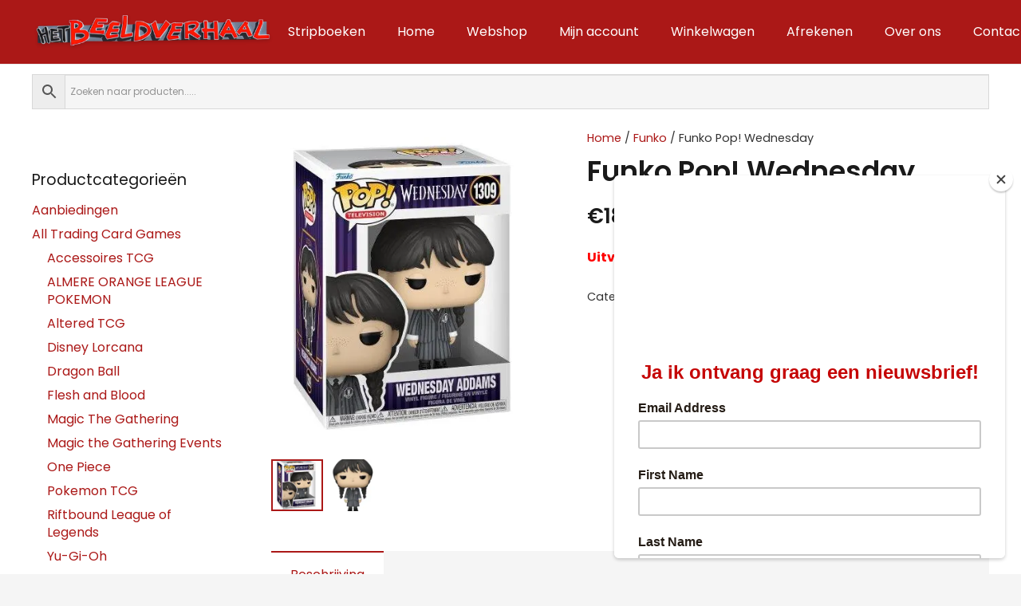

--- FILE ---
content_type: text/html; charset=UTF-8
request_url: https://hetbeeldverhaal.nl/product/funko-pop-wednesday/
body_size: 25985
content:
<!DOCTYPE HTML>
<html lang="nl-NL" prefix="og: https://ogp.me/ns#">
<head>
	<meta charset="UTF-8">
	<script>window._wca = window._wca || [];</script>
<!-- Google tag (gtag.js) toestemmingsmodus dataLayer toegevoegd door Site Kit -->
<script id="google_gtagjs-js-consent-mode-data-layer">
window.dataLayer = window.dataLayer || [];function gtag(){dataLayer.push(arguments);}
gtag('consent', 'default', {"ad_personalization":"denied","ad_storage":"denied","ad_user_data":"denied","analytics_storage":"denied","functionality_storage":"denied","security_storage":"denied","personalization_storage":"denied","region":["AT","BE","BG","CH","CY","CZ","DE","DK","EE","ES","FI","FR","GB","GR","HR","HU","IE","IS","IT","LI","LT","LU","LV","MT","NL","NO","PL","PT","RO","SE","SI","SK"],"wait_for_update":500});
window._googlesitekitConsentCategoryMap = {"statistics":["analytics_storage"],"marketing":["ad_storage","ad_user_data","ad_personalization"],"functional":["functionality_storage","security_storage"],"preferences":["personalization_storage"]};
window._googlesitekitConsents = {"ad_personalization":"denied","ad_storage":"denied","ad_user_data":"denied","analytics_storage":"denied","functionality_storage":"denied","security_storage":"denied","personalization_storage":"denied","region":["AT","BE","BG","CH","CY","CZ","DE","DK","EE","ES","FI","FR","GB","GR","HR","HU","IE","IS","IT","LI","LT","LU","LV","MT","NL","NO","PL","PT","RO","SE","SI","SK"],"wait_for_update":500};
</script>
<!-- Einde Google tag (gtag.js) toestemmingsmodus dataLayer toegevoegd door Site Kit -->

<!-- Search Engine Optimization door Rank Math - https://rankmath.com/ -->
<title>Funko Pop! Wednesday - Het Beeldverhaal in Almere</title>
<meta name="description" content="Funko Pop! Wednesday"/>
<meta name="robots" content="follow, index, max-snippet:-1, max-video-preview:-1, max-image-preview:large"/>
<link rel="canonical" href="https://hetbeeldverhaal.nl/product/funko-pop-wednesday/" />
<meta property="og:locale" content="nl_NL" />
<meta property="og:type" content="product" />
<meta property="og:title" content="Funko Pop! Wednesday - Het Beeldverhaal in Almere" />
<meta property="og:description" content="Funko Pop! Wednesday" />
<meta property="og:url" content="https://hetbeeldverhaal.nl/product/funko-pop-wednesday/" />
<meta property="og:site_name" content="hetbeeldverhaal.nl" />
<meta property="og:updated_time" content="2025-08-20T23:35:25+02:00" />
<meta property="og:image" content="https://i0.wp.com/hetbeeldverhaal.nl/wp-content/uploads/WednesDay.jpg" />
<meta property="og:image:secure_url" content="https://i0.wp.com/hetbeeldverhaal.nl/wp-content/uploads/WednesDay.jpg" />
<meta property="og:image:width" content="400" />
<meta property="og:image:height" content="479" />
<meta property="og:image:alt" content="Funko Pop! Wednesday" />
<meta property="og:image:type" content="image/jpeg" />
<meta property="product:price:amount" content="18.99" />
<meta property="product:price:currency" content="EUR" />
<meta name="twitter:card" content="summary_large_image" />
<meta name="twitter:title" content="Funko Pop! Wednesday - Het Beeldverhaal in Almere" />
<meta name="twitter:description" content="Funko Pop! Wednesday" />
<meta name="twitter:image" content="https://i0.wp.com/hetbeeldverhaal.nl/wp-content/uploads/WednesDay.jpg" />
<meta name="twitter:label1" content="Prijs" />
<meta name="twitter:data1" content="&euro;18,99" />
<meta name="twitter:label2" content="Beschikbaarheid" />
<meta name="twitter:data2" content="Uitverkocht" />
<script type="application/ld+json" class="rank-math-schema">{"@context":"https://schema.org","@graph":[{"@type":"Place","@id":"https://hetbeeldverhaal.nl/#place","address":{"@type":"PostalAddress","streetAddress":"Schutterstraat 16","addressLocality":"Almere","postalCode":"1315VJ","addressCountry":"Nederland"}},{"@type":"Organization","@id":"https://hetbeeldverhaal.nl/#organization","name":"hetbeeldverhaal.nl","url":"https://hetbeeldverhaal.nl","email":"Info@hetbeeldverhaal.nl","address":{"@type":"PostalAddress","streetAddress":"Schutterstraat 16","addressLocality":"Almere","postalCode":"1315VJ","addressCountry":"Nederland"},"logo":{"@type":"ImageObject","@id":"https://hetbeeldverhaal.nl/#logo","url":"https://hetbeeldverhaal.nl/wp-content/uploads/Logo-Het-Beeldverhaal.png","contentUrl":"https://hetbeeldverhaal.nl/wp-content/uploads/Logo-Het-Beeldverhaal.png","caption":"hetbeeldverhaal.nl","inLanguage":"nl-NL","width":"512","height":"513"},"contactPoint":[{"@type":"ContactPoint","telephone":"+31365402672","contactType":"customer support"}],"location":{"@id":"https://hetbeeldverhaal.nl/#place"}},{"@type":"WebSite","@id":"https://hetbeeldverhaal.nl/#website","url":"https://hetbeeldverhaal.nl","name":"hetbeeldverhaal.nl","publisher":{"@id":"https://hetbeeldverhaal.nl/#organization"},"inLanguage":"nl-NL"},{"@type":"ImageObject","@id":"https://i0.wp.com/hetbeeldverhaal.nl/wp-content/uploads/WednesDay.jpg?fit=400%2C479&amp;ssl=1","url":"https://i0.wp.com/hetbeeldverhaal.nl/wp-content/uploads/WednesDay.jpg?fit=400%2C479&amp;ssl=1","width":"400","height":"479","inLanguage":"nl-NL"},{"@type":"BreadcrumbList","@id":"https://hetbeeldverhaal.nl/product/funko-pop-wednesday/#breadcrumb","itemListElement":[{"@type":"ListItem","position":"1","item":{"@id":"https://hetbeeldverhaal.nl","name":"Home"}},{"@type":"ListItem","position":"2","item":{"@id":"https://hetbeeldverhaal.nl/product-categorie/funko/","name":"Funko"}},{"@type":"ListItem","position":"3","item":{"@id":"https://hetbeeldverhaal.nl/product/funko-pop-wednesday/","name":"Funko Pop! Wednesday"}}]},{"@type":"ItemPage","@id":"https://hetbeeldverhaal.nl/product/funko-pop-wednesday/#webpage","url":"https://hetbeeldverhaal.nl/product/funko-pop-wednesday/","name":"Funko Pop! Wednesday - Het Beeldverhaal in Almere","datePublished":"2023-10-20T15:08:17+02:00","dateModified":"2025-08-20T23:35:25+02:00","isPartOf":{"@id":"https://hetbeeldverhaal.nl/#website"},"primaryImageOfPage":{"@id":"https://i0.wp.com/hetbeeldverhaal.nl/wp-content/uploads/WednesDay.jpg?fit=400%2C479&amp;ssl=1"},"inLanguage":"nl-NL","breadcrumb":{"@id":"https://hetbeeldverhaal.nl/product/funko-pop-wednesday/#breadcrumb"}},{"@type":"Product","name":"Funko Pop! Wednesday - Het Beeldverhaal in Almere","description":"Funko Pop! Wednesday","category":"Funko","mainEntityOfPage":{"@id":"https://hetbeeldverhaal.nl/product/funko-pop-wednesday/#webpage"},"image":[{"@type":"ImageObject","url":"https://hetbeeldverhaal.nl/wp-content/uploads/WednesDay.jpg","height":"479","width":"400"},{"@type":"ImageObject","url":"https://hetbeeldverhaal.nl/wp-content/uploads/WednesDay1.jpg","height":"480","width":"395"}],"offers":{"@type":"Offer","price":"18.99","priceCurrency":"EUR","priceValidUntil":"2027-12-31","availability":"http://schema.org/OutOfStock","itemCondition":"NewCondition","url":"https://hetbeeldverhaal.nl/product/funko-pop-wednesday/","seller":{"@type":"Organization","@id":"https://hetbeeldverhaal.nl/","name":"hetbeeldverhaal.nl","url":"https://hetbeeldverhaal.nl","logo":"https://hetbeeldverhaal.nl/wp-content/uploads/Logo-Het-Beeldverhaal.png"},"priceSpecification":{"price":"18.99","priceCurrency":"EUR","valueAddedTaxIncluded":"true"}},"@id":"https://hetbeeldverhaal.nl/product/funko-pop-wednesday/#richSnippet"}]}</script>
<!-- /Rank Math WordPress SEO plugin -->

<link rel='dns-prefetch' href='//www.googletagmanager.com' />
<link rel='dns-prefetch' href='//hetbeeldverhaal.nl' />
<link rel='dns-prefetch' href='//npmcdn.com' />
<link rel='dns-prefetch' href='//cdn.jsdelivr.net' />
<link rel='dns-prefetch' href='//stats.wp.com' />
<link rel='dns-prefetch' href='//fonts.googleapis.com' />
<link rel='preconnect' href='//i0.wp.com' />
<link rel='preconnect' href='//c0.wp.com' />
<link rel="alternate" type="application/rss+xml" title="Het Beeldverhaal in Almere &raquo; feed" href="https://hetbeeldverhaal.nl/feed/" />
<link rel="alternate" type="application/rss+xml" title="Het Beeldverhaal in Almere &raquo; reacties feed" href="https://hetbeeldverhaal.nl/comments/feed/" />
<link rel="alternate" title="oEmbed (JSON)" type="application/json+oembed" href="https://hetbeeldverhaal.nl/wp-json/oembed/1.0/embed?url=https%3A%2F%2Fhetbeeldverhaal.nl%2Fproduct%2Ffunko-pop-wednesday%2F" />
<link rel="alternate" title="oEmbed (XML)" type="text/xml+oembed" href="https://hetbeeldverhaal.nl/wp-json/oembed/1.0/embed?url=https%3A%2F%2Fhetbeeldverhaal.nl%2Fproduct%2Ffunko-pop-wednesday%2F&#038;format=xml" />
<meta name="viewport" content="width=device-width, initial-scale=1">
<meta name="SKYPE_TOOLBAR" content="SKYPE_TOOLBAR_PARSER_COMPATIBLE">
<meta name="theme-color" content="#f5f5f5">
<meta property="og:title" content="Funko Pop! Wednesday - Het Beeldverhaal in Almere">
<meta property="og:url" content="https://hetbeeldverhaal.nl/product/funko-pop-wednesday/">
<meta property="og:locale" content="nl_NL">
<meta property="og:site_name" content="Het Beeldverhaal in Almere">
<meta property="og:type" content="product">
<meta property="og:image" content="https://i0.wp.com/hetbeeldverhaal.nl/wp-content/uploads/WednesDay.jpg?fit=400%2C479&amp;ssl=1" itemprop="image">
<style id='wp-img-auto-sizes-contain-inline-css'>
img:is([sizes=auto i],[sizes^="auto," i]){contain-intrinsic-size:3000px 1500px}
/*# sourceURL=wp-img-auto-sizes-contain-inline-css */
</style>
<style id='wp-emoji-styles-inline-css'>

	img.wp-smiley, img.emoji {
		display: inline !important;
		border: none !important;
		box-shadow: none !important;
		height: 1em !important;
		width: 1em !important;
		margin: 0 0.07em !important;
		vertical-align: -0.1em !important;
		background: none !important;
		padding: 0 !important;
	}
/*# sourceURL=wp-emoji-styles-inline-css */
</style>
<link rel='stylesheet' id='flatpickr_css-css' href='https://hetbeeldverhaal.nl/wp-content/plugins/bp-order-date-time-for-woocommerce/assets/css/flatpickr.min.css?ver=0.1' media='all' />
<link rel='stylesheet' id='photoswipe-css' href='https://c0.wp.com/p/woocommerce/10.4.3/assets/css/photoswipe/photoswipe.min.css' media='all' />
<link rel='stylesheet' id='photoswipe-default-skin-css' href='https://c0.wp.com/p/woocommerce/10.4.3/assets/css/photoswipe/default-skin/default-skin.min.css' media='all' />
<style id='woocommerce-inline-inline-css'>
.woocommerce form .form-row .required { visibility: visible; }
/*# sourceURL=woocommerce-inline-inline-css */
</style>
<link rel='stylesheet' id='aws-style-css' href='https://hetbeeldverhaal.nl/wp-content/plugins/advanced-woo-search/assets/css/common.min.css?ver=3.52' media='all' />
<link rel='stylesheet' id='woocommerce-pre-orders-main-css-css' href='https://hetbeeldverhaal.nl/wp-content/plugins/preorders-for-woocommerce-pro/media/css/main.css?ver=6.9' media='all' />
<link rel='stylesheet' id='sendcloud-checkout-css-css' href='https://hetbeeldverhaal.nl/wp-content/plugins/sendcloud-shipping/resources/css/sendcloud-checkout.css?ver=2.4.5' media='all' />
<link rel='stylesheet' id='us-fonts-css' href='https://fonts.googleapis.com/css?family=Poppins%3A600%2C700%2C800%2C400&#038;display=swap&#038;ver=6.9' media='all' />
<link rel='stylesheet' id='mollie-applepaydirect-css' href='https://hetbeeldverhaal.nl/wp-content/plugins/mollie-payments-for-woocommerce/public/css/mollie-applepaydirect.min.css?ver=1768824163' media='screen' />
<link rel='stylesheet' id='us-general-css' href='https://hetbeeldverhaal.nl/wp-content/themes/Impreza/common/css/base/_general.css?ver=8.15.1' media='all' />
<link rel='stylesheet' id='us-font-awesome-css' href='https://hetbeeldverhaal.nl/wp-content/themes/Impreza/common/css/base/fontawesome.css?ver=8.15.1' media='all' />
<link rel='stylesheet' id='us-font-awesome-duotone-css' href='https://hetbeeldverhaal.nl/wp-content/themes/Impreza/common/css/base/fontawesome-duotone.css?ver=8.15.1' media='all' />
<link rel='stylesheet' id='us-actionbox-css' href='https://hetbeeldverhaal.nl/wp-content/themes/Impreza/common/css/elements/actionbox.css?ver=8.15.1' media='all' />
<link rel='stylesheet' id='us-animation-css' href='https://hetbeeldverhaal.nl/wp-content/themes/Impreza/common/css/base/animation.css?ver=8.15.1' media='all' />
<link rel='stylesheet' id='us-buttons-css' href='https://hetbeeldverhaal.nl/wp-content/themes/Impreza/common/css/elements/buttons.css?ver=8.15.1' media='all' />
<link rel='stylesheet' id='us-carousel-css' href='https://hetbeeldverhaal.nl/wp-content/themes/Impreza/common/css/elements/carousel.css?ver=8.15.1' media='all' />
<link rel='stylesheet' id='us-charts-css' href='https://hetbeeldverhaal.nl/wp-content/themes/Impreza/common/css/elements/charts.css?ver=8.15.1' media='all' />
<link rel='stylesheet' id='us-columns-css' href='https://hetbeeldverhaal.nl/wp-content/themes/Impreza/common/css/base/columns.css?ver=8.15.1' media='all' />
<link rel='stylesheet' id='us-comments-css' href='https://hetbeeldverhaal.nl/wp-content/themes/Impreza/common/css/elements/comments.css?ver=8.15.1' media='all' />
<link rel='stylesheet' id='us-contacts-css' href='https://hetbeeldverhaal.nl/wp-content/themes/Impreza/common/css/elements/contacts.css?ver=8.15.1' media='all' />
<link rel='stylesheet' id='us-counter-css' href='https://hetbeeldverhaal.nl/wp-content/themes/Impreza/common/css/elements/counter.css?ver=8.15.1' media='all' />
<link rel='stylesheet' id='us-dropdown-css' href='https://hetbeeldverhaal.nl/wp-content/themes/Impreza/common/css/elements/dropdown.css?ver=8.15.1' media='all' />
<link rel='stylesheet' id='us-forms-css' href='https://hetbeeldverhaal.nl/wp-content/themes/Impreza/common/css/base/forms.css?ver=8.15.1' media='all' />
<link rel='stylesheet' id='us-flipbox-css' href='https://hetbeeldverhaal.nl/wp-content/themes/Impreza/common/css/elements/flipbox.css?ver=8.15.1' media='all' />
<link rel='stylesheet' id='us-gmaps-css' href='https://hetbeeldverhaal.nl/wp-content/themes/Impreza/common/css/elements/maps.css?ver=8.15.1' media='all' />
<link rel='stylesheet' id='us-grid-css' href='https://hetbeeldverhaal.nl/wp-content/themes/Impreza/common/css/elements/grid.css?ver=8.15.1' media='all' />
<link rel='stylesheet' id='us-grid_filter-css' href='https://hetbeeldverhaal.nl/wp-content/themes/Impreza/common/css/elements/grid-filter.css?ver=8.15.1' media='all' />
<link rel='stylesheet' id='us-grid_order-css' href='https://hetbeeldverhaal.nl/wp-content/themes/Impreza/common/css/elements/grid-order.css?ver=8.15.1' media='all' />
<link rel='stylesheet' id='us-grid_templates-css' href='https://hetbeeldverhaal.nl/wp-content/themes/Impreza/common/css/elements/grid-templates.css?ver=8.15.1' media='all' />
<link rel='stylesheet' id='us-grid_pagination-css' href='https://hetbeeldverhaal.nl/wp-content/themes/Impreza/common/css/elements/grid-pagination.css?ver=8.15.1' media='all' />
<link rel='stylesheet' id='us-grid_popup-css' href='https://hetbeeldverhaal.nl/wp-content/themes/Impreza/common/css/elements/grid-popup.css?ver=8.15.1' media='all' />
<link rel='stylesheet' id='us-header-css' href='https://hetbeeldverhaal.nl/wp-content/themes/Impreza/common/css/base/header.css?ver=8.15.1' media='all' />
<link rel='stylesheet' id='us-hwrapper-css' href='https://hetbeeldverhaal.nl/wp-content/themes/Impreza/common/css/elements/hwrapper.css?ver=8.15.1' media='all' />
<link rel='stylesheet' id='us-iconbox-css' href='https://hetbeeldverhaal.nl/wp-content/themes/Impreza/common/css/elements/iconbox.css?ver=8.15.1' media='all' />
<link rel='stylesheet' id='us-image-css' href='https://hetbeeldverhaal.nl/wp-content/themes/Impreza/common/css/elements/image.css?ver=8.15.1' media='all' />
<link rel='stylesheet' id='us-image_gallery-css' href='https://hetbeeldverhaal.nl/wp-content/themes/Impreza/common/css/elements/image-gallery.css?ver=8.15.1' media='all' />
<link rel='stylesheet' id='us-image_slider-css' href='https://hetbeeldverhaal.nl/wp-content/themes/Impreza/common/css/elements/image-slider.css?ver=8.15.1' media='all' />
<link rel='stylesheet' id='us-ibanner-css' href='https://hetbeeldverhaal.nl/wp-content/themes/Impreza/common/css/elements/ibanner.css?ver=8.15.1' media='all' />
<link rel='stylesheet' id='us-itext-css' href='https://hetbeeldverhaal.nl/wp-content/themes/Impreza/common/css/elements/itext.css?ver=8.15.1' media='all' />
<link rel='stylesheet' id='us-login-css' href='https://hetbeeldverhaal.nl/wp-content/themes/Impreza/common/css/elements/login.css?ver=8.15.1' media='all' />
<link rel='stylesheet' id='us-magnific_popup-css' href='https://hetbeeldverhaal.nl/wp-content/themes/Impreza/common/css/base/magnific-popup.css?ver=8.15.1' media='all' />
<link rel='stylesheet' id='us-menu-css' href='https://hetbeeldverhaal.nl/wp-content/themes/Impreza/common/css/elements/menu.css?ver=8.15.1' media='all' />
<link rel='stylesheet' id='us-message-css' href='https://hetbeeldverhaal.nl/wp-content/themes/Impreza/common/css/elements/message.css?ver=8.15.1' media='all' />
<link rel='stylesheet' id='us-lmaps-css' href='https://hetbeeldverhaal.nl/wp-content/themes/Impreza/common/css/vendor/leaflet.css?ver=8.15.1' media='all' />
<link rel='stylesheet' id='us-scroller-css' href='https://hetbeeldverhaal.nl/wp-content/themes/Impreza/common/css/elements/page-scroller.css?ver=8.15.1' media='all' />
<link rel='stylesheet' id='us-person-css' href='https://hetbeeldverhaal.nl/wp-content/themes/Impreza/common/css/elements/person.css?ver=8.15.1' media='all' />
<link rel='stylesheet' id='us-preloader-css' href='https://hetbeeldverhaal.nl/wp-content/themes/Impreza/common/css/base/preloader.css?ver=8.15.1' media='all' />
<link rel='stylesheet' id='us-print-css' href='https://hetbeeldverhaal.nl/wp-content/themes/Impreza/common/css/base/print.css?ver=8.15.1' media='all' />
<link rel='stylesheet' id='us-popup-css' href='https://hetbeeldverhaal.nl/wp-content/themes/Impreza/common/css/elements/popup.css?ver=8.15.1' media='all' />
<link rel='stylesheet' id='us-post_elements-css' href='https://hetbeeldverhaal.nl/wp-content/themes/Impreza/common/css/elements/post-elements.css?ver=8.15.1' media='all' />
<link rel='stylesheet' id='us-post_navigation-css' href='https://hetbeeldverhaal.nl/wp-content/themes/Impreza/common/css/elements/post-navigation.css?ver=8.15.1' media='all' />
<link rel='stylesheet' id='us-pricing-css' href='https://hetbeeldverhaal.nl/wp-content/themes/Impreza/common/css/elements/pricing.css?ver=8.15.1' media='all' />
<link rel='stylesheet' id='us-progbar-css' href='https://hetbeeldverhaal.nl/wp-content/themes/Impreza/common/css/elements/progbar.css?ver=8.15.1' media='all' />
<link rel='stylesheet' id='us-search-css' href='https://hetbeeldverhaal.nl/wp-content/themes/Impreza/common/css/elements/search.css?ver=8.15.1' media='all' />
<link rel='stylesheet' id='us-separator-css' href='https://hetbeeldverhaal.nl/wp-content/themes/Impreza/common/css/elements/separator.css?ver=8.15.1' media='all' />
<link rel='stylesheet' id='us-sharing-css' href='https://hetbeeldverhaal.nl/wp-content/themes/Impreza/common/css/elements/sharing.css?ver=8.15.1' media='all' />
<link rel='stylesheet' id='us-simple_menu-css' href='https://hetbeeldverhaal.nl/wp-content/themes/Impreza/common/css/elements/simple-menu.css?ver=8.15.1' media='all' />
<link rel='stylesheet' id='us-socials-css' href='https://hetbeeldverhaal.nl/wp-content/themes/Impreza/common/css/elements/socials.css?ver=8.15.1' media='all' />
<link rel='stylesheet' id='us-tabs-css' href='https://hetbeeldverhaal.nl/wp-content/themes/Impreza/common/css/elements/tabs.css?ver=8.15.1' media='all' />
<link rel='stylesheet' id='us-text-css' href='https://hetbeeldverhaal.nl/wp-content/themes/Impreza/common/css/elements/text.css?ver=8.15.1' media='all' />
<link rel='stylesheet' id='us-video-css' href='https://hetbeeldverhaal.nl/wp-content/themes/Impreza/common/css/elements/video.css?ver=8.15.1' media='all' />
<link rel='stylesheet' id='us-vwrapper-css' href='https://hetbeeldverhaal.nl/wp-content/themes/Impreza/common/css/elements/vwrapper.css?ver=8.15.1' media='all' />
<link rel='stylesheet' id='us-wp_widgets-css' href='https://hetbeeldverhaal.nl/wp-content/themes/Impreza/common/css/elements/wp-widgets.css?ver=8.15.1' media='all' />
<link rel='stylesheet' id='us-gravityforms-css' href='https://hetbeeldverhaal.nl/wp-content/themes/Impreza/common/css/plugins/gravityforms.css?ver=8.15.1' media='all' />
<link rel='stylesheet' id='us-tribe-events-css' href='https://hetbeeldverhaal.nl/wp-content/themes/Impreza/common/css/plugins/tribe-events.css?ver=8.15.1' media='all' />
<link rel='stylesheet' id='us-ultimate-addons-css' href='https://hetbeeldverhaal.nl/wp-content/themes/Impreza/common/css/plugins/ultimate-addons.css?ver=8.15.1' media='all' />
<link rel='stylesheet' id='us-bbpress-css' href='https://hetbeeldverhaal.nl/wp-content/themes/Impreza/common/css/plugins/bbpress.css?ver=8.15.1' media='all' />
<link rel='stylesheet' id='us-tablepress-css' href='https://hetbeeldverhaal.nl/wp-content/themes/Impreza/common/css/plugins/tablepress.css?ver=8.15.1' media='all' />
<link rel='stylesheet' id='us-woocommerce-css' href='https://hetbeeldverhaal.nl/wp-content/themes/Impreza/common/css/plugins/woocommerce.css?ver=8.15.1' media='all' />
<link rel='stylesheet' id='us-woocommerce-multi-currency-css' href='https://hetbeeldverhaal.nl/wp-content/themes/Impreza/common/css/plugins/us-multi-currency.css?ver=8.15.1' media='all' />
<link rel='stylesheet' id='us-wpml-css' href='https://hetbeeldverhaal.nl/wp-content/themes/Impreza/common/css/plugins/wpml.css?ver=8.15.1' media='all' />
<link rel='stylesheet' id='us-theme_options-css' href='https://hetbeeldverhaal.nl/wp-content/themes/Impreza/css/custom.css?ver=8.15.1' media='all' />
<link rel='stylesheet' id='theme-style-css' href='https://hetbeeldverhaal.nl/wp-content/themes/Beeldverhaal/style.css?ver=8.15.1' media='all' />
<script id="woocommerce-google-analytics-integration-gtag-js-after">
/* Google Analytics for WooCommerce (gtag.js) */
					window.dataLayer = window.dataLayer || [];
					function gtag(){dataLayer.push(arguments);}
					// Set up default consent state.
					for ( const mode of [{"analytics_storage":"denied","ad_storage":"denied","ad_user_data":"denied","ad_personalization":"denied","region":["AT","BE","BG","HR","CY","CZ","DK","EE","FI","FR","DE","GR","HU","IS","IE","IT","LV","LI","LT","LU","MT","NL","NO","PL","PT","RO","SK","SI","ES","SE","GB","CH"]}] || [] ) {
						gtag( "consent", "default", { "wait_for_update": 500, ...mode } );
					}
					gtag("js", new Date());
					gtag("set", "developer_id.dOGY3NW", true);
					gtag("config", "G-11C92R8DNW", {"track_404":true,"allow_google_signals":true,"logged_in":false,"linker":{"domains":[],"allow_incoming":true},"custom_map":{"dimension1":"logged_in"}});
//# sourceURL=woocommerce-google-analytics-integration-gtag-js-after
</script>
<script src="https://c0.wp.com/c/6.9/wp-includes/js/jquery/jquery.min.js" id="jquery-core-js"></script>
<script src="https://c0.wp.com/p/woocommerce/10.4.3/assets/js/jquery-blockui/jquery.blockUI.min.js" id="wc-jquery-blockui-js" data-wp-strategy="defer"></script>
<script id="wc-add-to-cart-js-extra">
var wc_add_to_cart_params = {"ajax_url":"/wp-admin/admin-ajax.php","wc_ajax_url":"/?wc-ajax=%%endpoint%%","i18n_view_cart":"Bekijk winkelwagen","cart_url":"https://hetbeeldverhaal.nl/winkelwagen/","is_cart":"","cart_redirect_after_add":"no"};
//# sourceURL=wc-add-to-cart-js-extra
</script>
<script src="https://c0.wp.com/p/woocommerce/10.4.3/assets/js/frontend/add-to-cart.min.js" id="wc-add-to-cart-js" defer data-wp-strategy="defer"></script>
<script src="https://c0.wp.com/p/woocommerce/10.4.3/assets/js/zoom/jquery.zoom.min.js" id="wc-zoom-js" defer data-wp-strategy="defer"></script>
<script src="https://c0.wp.com/p/woocommerce/10.4.3/assets/js/flexslider/jquery.flexslider.min.js" id="wc-flexslider-js" defer data-wp-strategy="defer"></script>
<script src="https://c0.wp.com/p/woocommerce/10.4.3/assets/js/photoswipe/photoswipe.min.js" id="wc-photoswipe-js" defer data-wp-strategy="defer"></script>
<script src="https://c0.wp.com/p/woocommerce/10.4.3/assets/js/photoswipe/photoswipe-ui-default.min.js" id="wc-photoswipe-ui-default-js" defer data-wp-strategy="defer"></script>
<script id="wc-single-product-js-extra">
var wc_single_product_params = {"i18n_required_rating_text":"Selecteer een waardering","i18n_rating_options":["1 van de 5 sterren","2 van de 5 sterren","3 van de 5 sterren","4 van de 5 sterren","5 van de 5 sterren"],"i18n_product_gallery_trigger_text":"Afbeeldinggalerij in volledig scherm bekijken","review_rating_required":"yes","flexslider":{"rtl":false,"animation":"slide","smoothHeight":true,"directionNav":false,"controlNav":"thumbnails","slideshow":false,"animationSpeed":500,"animationLoop":false,"allowOneSlide":false},"zoom_enabled":"1","zoom_options":[],"photoswipe_enabled":"1","photoswipe_options":{"shareEl":false,"closeOnScroll":false,"history":false,"hideAnimationDuration":0,"showAnimationDuration":0},"flexslider_enabled":"1"};
//# sourceURL=wc-single-product-js-extra
</script>
<script src="https://c0.wp.com/p/woocommerce/10.4.3/assets/js/frontend/single-product.min.js" id="wc-single-product-js" defer data-wp-strategy="defer"></script>
<script src="https://c0.wp.com/p/woocommerce/10.4.3/assets/js/js-cookie/js.cookie.min.js" id="wc-js-cookie-js" data-wp-strategy="defer"></script>
<script src="https://stats.wp.com/s-202605.js" id="woocommerce-analytics-js" defer data-wp-strategy="defer"></script>

<!-- Google tag (gtag.js) snippet toegevoegd door Site Kit -->
<!-- Google Analytics snippet toegevoegd door Site Kit -->
<script src="https://www.googletagmanager.com/gtag/js?id=GT-T53Q2L7L" id="google_gtagjs-js" async></script>
<script id="google_gtagjs-js-after">
window.dataLayer = window.dataLayer || [];function gtag(){dataLayer.push(arguments);}
gtag("set","linker",{"domains":["hetbeeldverhaal.nl"]});
gtag("js", new Date());
gtag("set", "developer_id.dZTNiMT", true);
gtag("config", "GT-T53Q2L7L");
 window._googlesitekit = window._googlesitekit || {}; window._googlesitekit.throttledEvents = []; window._googlesitekit.gtagEvent = (name, data) => { var key = JSON.stringify( { name, data } ); if ( !! window._googlesitekit.throttledEvents[ key ] ) { return; } window._googlesitekit.throttledEvents[ key ] = true; setTimeout( () => { delete window._googlesitekit.throttledEvents[ key ]; }, 5 ); gtag( "event", name, { ...data, event_source: "site-kit" } ); }; 
//# sourceURL=google_gtagjs-js-after
</script>
<link rel="https://api.w.org/" href="https://hetbeeldverhaal.nl/wp-json/" /><link rel="alternate" title="JSON" type="application/json" href="https://hetbeeldverhaal.nl/wp-json/wp/v2/product/394" /><link rel="EditURI" type="application/rsd+xml" title="RSD" href="https://hetbeeldverhaal.nl/xmlrpc.php?rsd" />
<meta name="generator" content="WordPress 6.9" />
<link rel='shortlink' href='https://hetbeeldverhaal.nl/?p=394' />
<meta name="generator" content="Site Kit by Google 1.171.0" />	<style>img#wpstats{display:none}</style>
				<script>
			if ( ! /Android|webOS|iPhone|iPad|iPod|BlackBerry|IEMobile|Opera Mini/i.test( navigator.userAgent ) ) {
				var root = document.getElementsByTagName( 'html' )[ 0 ]
				root.className += " no-touch";
			}
		</script>
			<noscript><style>.woocommerce-product-gallery{ opacity: 1 !important; }</style></noscript>
	<meta name="generator" content="Powered by WPBakery Page Builder - drag and drop page builder for WordPress."/>
<script id="google_gtagjs" src="https://www.googletagmanager.com/gtag/js?id=G-GF3YZEVVHM" async></script>
<script id="google_gtagjs-inline">
window.dataLayer = window.dataLayer || [];function gtag(){dataLayer.push(arguments);}gtag('js', new Date());gtag('config', 'G-GF3YZEVVHM', {} );
</script>
<link rel="icon" href="https://i0.wp.com/hetbeeldverhaal.nl/wp-content/uploads/Logo-Het-Beeldverhaal.png?fit=32%2C32&#038;ssl=1" sizes="32x32" />
<link rel="icon" href="https://i0.wp.com/hetbeeldverhaal.nl/wp-content/uploads/Logo-Het-Beeldverhaal.png?fit=192%2C192&#038;ssl=1" sizes="192x192" />
<link rel="apple-touch-icon" href="https://i0.wp.com/hetbeeldverhaal.nl/wp-content/uploads/Logo-Het-Beeldverhaal.png?fit=180%2C180&#038;ssl=1" />
<meta name="msapplication-TileImage" content="https://i0.wp.com/hetbeeldverhaal.nl/wp-content/uploads/Logo-Het-Beeldverhaal.png?fit=270%2C270&#038;ssl=1" />
<noscript><style> .wpb_animate_when_almost_visible { opacity: 1; }</style></noscript>		<style id="us-icon-fonts">@font-face{font-display:block;font-style:normal;font-family:"fontawesome";font-weight:900;src:url("https://hetbeeldverhaal.nl/wp-content/themes/Impreza/fonts/fa-solid-900.woff2?ver=8.15.1") format("woff2"),url("https://hetbeeldverhaal.nl/wp-content/themes/Impreza/fonts/fa-solid-900.woff?ver=8.15.1") format("woff")}.fas{font-family:"fontawesome";font-weight:900}@font-face{font-display:block;font-style:normal;font-family:"fontawesome";font-weight:400;src:url("https://hetbeeldverhaal.nl/wp-content/themes/Impreza/fonts/fa-regular-400.woff2?ver=8.15.1") format("woff2"),url("https://hetbeeldverhaal.nl/wp-content/themes/Impreza/fonts/fa-regular-400.woff?ver=8.15.1") format("woff")}.far{font-family:"fontawesome";font-weight:400}@font-face{font-display:block;font-style:normal;font-family:"fontawesome";font-weight:300;src:url("https://hetbeeldverhaal.nl/wp-content/themes/Impreza/fonts/fa-light-300.woff2?ver=8.15.1") format("woff2"),url("https://hetbeeldverhaal.nl/wp-content/themes/Impreza/fonts/fa-light-300.woff?ver=8.15.1") format("woff")}.fal{font-family:"fontawesome";font-weight:300}@font-face{font-display:block;font-style:normal;font-family:"Font Awesome 5 Duotone";font-weight:900;src:url("https://hetbeeldverhaal.nl/wp-content/themes/Impreza/fonts/fa-duotone-900.woff2?ver=8.15.1") format("woff2"),url("https://hetbeeldverhaal.nl/wp-content/themes/Impreza/fonts/fa-duotone-900.woff?ver=8.15.1") format("woff")}.fad{font-family:"Font Awesome 5 Duotone";font-weight:900}.fad{position:relative}.fad:before{position:absolute}.fad:after{opacity:0.4}@font-face{font-display:block;font-style:normal;font-family:"Font Awesome 5 Brands";font-weight:400;src:url("https://hetbeeldverhaal.nl/wp-content/themes/Impreza/fonts/fa-brands-400.woff2?ver=8.15.1") format("woff2"),url("https://hetbeeldverhaal.nl/wp-content/themes/Impreza/fonts/fa-brands-400.woff?ver=8.15.1") format("woff")}.fab{font-family:"Font Awesome 5 Brands";font-weight:400}@font-face{font-display:block;font-style:normal;font-family:"Material Icons";font-weight:400;src:url("https://hetbeeldverhaal.nl/wp-content/themes/Impreza/fonts/material-icons.woff2?ver=8.15.1") format("woff2"),url("https://hetbeeldverhaal.nl/wp-content/themes/Impreza/fonts/material-icons.woff?ver=8.15.1") format("woff")}.material-icons{font-family:"Material Icons";font-weight:400}</style>
				<style id="us-theme-options-css">:root{--color-header-middle-bg:#AB1817;--color-header-middle-bg-grad:#AB1817;--color-header-middle-text:#ffffff;--color-header-middle-text-hover:#ffffff;--color-header-transparent-bg:transparent;--color-header-transparent-bg-grad:transparent;--color-header-transparent-text:#ffffff;--color-header-transparent-text-hover:#ffffff;--color-chrome-toolbar:#f5f5f5;--color-chrome-toolbar-grad:#f5f5f5;--color-header-top-bg:#f5f5f5;--color-header-top-bg-grad:linear-gradient(0deg,#f5f5f5,#fff);--color-header-top-text:#333333;--color-header-top-text-hover:#e95095;--color-header-top-transparent-bg:rgba(0,0,0,0.2);--color-header-top-transparent-bg-grad:rgba(0,0,0,0.2);--color-header-top-transparent-text:rgba(255,255,255,0.66);--color-header-top-transparent-text-hover:#ffffff;--color-content-bg:#ffffff;--color-content-bg-grad:#ffffff;--color-content-bg-alt:#f5f5f5;--color-content-bg-alt-grad:#f5f5f5;--color-content-border:#e8e8e8;--color-content-heading:#1a1a1a;--color-content-heading-grad:#1a1a1a;--color-content-text:#333333;--color-content-link:#AB1817;--color-content-link-hover:#8c0807;--color-content-primary:#AB1817;--color-content-primary-grad:#AB1817;--color-content-secondary:#1a1a1a;--color-content-secondary-grad:#1a1a1a;--color-content-faded:#999999;--color-content-overlay:rgba(0,0,0,0.75);--color-content-overlay-grad:rgba(0,0,0,0.75);--color-alt-content-bg:#f5f5f5;--color-alt-content-bg-grad:#f5f5f5;--color-alt-content-bg-alt:#ffffff;--color-alt-content-bg-alt-grad:#ffffff;--color-alt-content-border:#dddddd;--color-alt-content-heading:#1a1a1a;--color-alt-content-heading-grad:#1a1a1a;--color-alt-content-text:#333333;--color-alt-content-link:#e95095;--color-alt-content-link-hover:#7049ba;--color-alt-content-primary:#e95095;--color-alt-content-primary-grad:linear-gradient(135deg,#e95095,#7049ba);--color-alt-content-secondary:#7049ba;--color-alt-content-secondary-grad:linear-gradient(135deg,#7049ba,#e95095);--color-alt-content-faded:#999999;--color-alt-content-overlay:#e95095;--color-alt-content-overlay-grad:linear-gradient(135deg,#e95095,rgba(233,80,149,0.75));--color-footer-bg:#1a1a1a;--color-footer-bg-grad:#1a1a1a;--color-footer-bg-alt:#ffffff;--color-footer-bg-alt-grad:#ffffff;--color-footer-border:#333333;--color-footer-heading:#ffffff;--color-footer-heading-grad:#ffffff;--color-footer-text:#ffffff;--color-footer-link:#ffffff;--color-footer-link-hover:#f5f5f5;--color-subfooter-bg:#1a1a1a;--color-subfooter-bg-grad:#1a1a1a;--color-subfooter-bg-alt:#222222;--color-subfooter-bg-alt-grad:#222222;--color-subfooter-border:#282828;--color-subfooter-heading:#cccccc;--color-subfooter-heading-grad:#cccccc;--color-subfooter-text:#bbbbbb;--color-subfooter-link:#ffffff;--color-subfooter-link-hover:#e95095;--color-content-primary-faded:rgba(171,24,23,0.15);--box-shadow:0 5px 15px rgba(0,0,0,.15);--box-shadow-up:0 -5px 15px rgba(0,0,0,.15);--site-content-width:2200px;--inputs-font-size:1rem;--inputs-height:2.8rem;--inputs-padding:0.8rem;--inputs-border-width:0px;--inputs-text-color:var(--color-content-text);--font-body:"Poppins",sans-serif;--font-h1:"Poppins",sans-serif;--font-h2:"Poppins",sans-serif;--font-h3:"Poppins",sans-serif;--font-h4:"Poppins",sans-serif;--font-h5:"Poppins",sans-serif;--font-h6:"Poppins",sans-serif}html,.l-header .widget,.menu-item-object-us_page_block{font-family:var(--font-body);font-weight:400;font-size:16px;line-height:28px}h1{font-family:var(--font-h1);font-weight:600;font-size:max( 2.2rem,2.2vw );line-height:1.2;letter-spacing:0em;margin-bottom:0.6em}h2{font-family:var(--font-h2);font-weight:600;font-size:max( 1.8rem,1.8vw );line-height:1.2;letter-spacing:0em;margin-bottom:0.6em}h3{font-family:var(--font-h3);font-weight:700;font-size:18px;line-height:1.2;letter-spacing:0em;margin-bottom:0.6em}.woocommerce-Reviews-title,.widgettitle,h4{font-family:var(--font-h4);font-weight:400;font-size:max( 1.2rem,1.2vw );line-height:1.2;letter-spacing:0em;margin-bottom:0.6em}h5{font-family:var(--font-h5);font-weight:400;font-size:max( 1.1rem,1.1vw );line-height:1.2;letter-spacing:0em;margin-bottom:0.6em}h6{font-family:var(--font-h6);font-weight:400;font-size:max( 1rem,1vw );line-height:1.2;letter-spacing:0em;margin-bottom:0.6em}@media (max-width:1023px){html{font-size:16px;line-height:28px}}body{background:var(--color-content-bg-alt)}.l-canvas.type_boxed,.l-canvas.type_boxed .l-subheader,.l-canvas.type_boxed~.l-footer{max-width:1300px}@media (max-width:2280px){.l-main .aligncenter{max-width:calc(100vw - 5rem)}}.l-section.height_custom{padding-top:1vmax;padding-bottom:1vmax}.l-sidebar{width:20%}.l-content{width:75%}@media (min-width:1440px){body.usb_preview .hide_on_default{opacity:0.25!important}.vc_hidden-lg,body:not(.usb_preview) .hide_on_default{display:none!important}.default_align_left{text-align:left}.default_align_right{text-align:right}.default_align_center{text-align:center}.w-hwrapper>.default_align_justify,.default_align_justify>.w-btn{width:100%}}@media (min-width:1280px) and (max-width:1439px){body.usb_preview .hide_on_laptops{opacity:0.25!important}.vc_hidden-md,body:not(.usb_preview) .hide_on_laptops{display:none!important}.laptops_align_left{text-align:left}.laptops_align_right{text-align:right}.laptops_align_center{text-align:center}.w-hwrapper>.laptops_align_justify,.laptops_align_justify>.w-btn{width:100%}}@media (min-width:1024px) and (max-width:1279px){body.usb_preview .hide_on_tablets{opacity:0.25!important}.vc_hidden-sm,body:not(.usb_preview) .hide_on_tablets{display:none!important}.tablets_align_left{text-align:left}.tablets_align_right{text-align:right}.tablets_align_center{text-align:center}.w-hwrapper>.tablets_align_justify,.tablets_align_justify>.w-btn{width:100%}}@media (max-width:1023px){body.usb_preview .hide_on_mobiles{opacity:0.25!important}.vc_hidden-xs,body:not(.usb_preview) .hide_on_mobiles{display:none!important}.mobiles_align_left{text-align:left}.mobiles_align_right{text-align:right}.mobiles_align_center{text-align:center}.w-hwrapper>.mobiles_align_justify,.mobiles_align_justify>.w-btn{width:100%}}@media (max-width:1023px){.g-cols.type_default>div[class*="vc_col-xs-"]{margin-top:1rem;margin-bottom:1rem}.g-cols>div:not([class*="vc_col-xs-"]){width:100%;margin:0 0 1.5rem}.g-cols.reversed>div:last-of-type{order:-1}.g-cols.type_boxes>div,.g-cols.reversed>div:first-child,.g-cols:not(.reversed)>div:last-child,.g-cols>div.has_bg_color{margin-bottom:0}.vc_col-xs-1{width:8.3333%}.vc_col-xs-2{width:16.6666%}.vc_col-xs-1\/5{width:20%}.vc_col-xs-3{width:25%}.vc_col-xs-4{width:33.3333%}.vc_col-xs-2\/5{width:40%}.vc_col-xs-5{width:41.6666%}.vc_col-xs-6{width:50%}.vc_col-xs-7{width:58.3333%}.vc_col-xs-3\/5{width:60%}.vc_col-xs-8{width:66.6666%}.vc_col-xs-9{width:75%}.vc_col-xs-4\/5{width:80%}.vc_col-xs-10{width:83.3333%}.vc_col-xs-11{width:91.6666%}.vc_col-xs-12{width:100%}.vc_col-xs-offset-0{margin-left:0}.vc_col-xs-offset-1{margin-left:8.3333%}.vc_col-xs-offset-2{margin-left:16.6666%}.vc_col-xs-offset-1\/5{margin-left:20%}.vc_col-xs-offset-3{margin-left:25%}.vc_col-xs-offset-4{margin-left:33.3333%}.vc_col-xs-offset-2\/5{margin-left:40%}.vc_col-xs-offset-5{margin-left:41.6666%}.vc_col-xs-offset-6{margin-left:50%}.vc_col-xs-offset-7{margin-left:58.3333%}.vc_col-xs-offset-3\/5{margin-left:60%}.vc_col-xs-offset-8{margin-left:66.6666%}.vc_col-xs-offset-9{margin-left:75%}.vc_col-xs-offset-4\/5{margin-left:80%}.vc_col-xs-offset-10{margin-left:83.3333%}.vc_col-xs-offset-11{margin-left:91.6666%}.vc_col-xs-offset-12{margin-left:100%}}@media (min-width:1024px){.vc_col-sm-1{width:8.3333%}.vc_col-sm-2{width:16.6666%}.vc_col-sm-1\/5{width:20%}.vc_col-sm-3{width:25%}.vc_col-sm-4{width:33.3333%}.vc_col-sm-2\/5{width:40%}.vc_col-sm-5{width:41.6666%}.vc_col-sm-6{width:50%}.vc_col-sm-7{width:58.3333%}.vc_col-sm-3\/5{width:60%}.vc_col-sm-8{width:66.6666%}.vc_col-sm-9{width:75%}.vc_col-sm-4\/5{width:80%}.vc_col-sm-10{width:83.3333%}.vc_col-sm-11{width:91.6666%}.vc_col-sm-12{width:100%}.vc_col-sm-offset-0{margin-left:0}.vc_col-sm-offset-1{margin-left:8.3333%}.vc_col-sm-offset-2{margin-left:16.6666%}.vc_col-sm-offset-1\/5{margin-left:20%}.vc_col-sm-offset-3{margin-left:25%}.vc_col-sm-offset-4{margin-left:33.3333%}.vc_col-sm-offset-2\/5{margin-left:40%}.vc_col-sm-offset-5{margin-left:41.6666%}.vc_col-sm-offset-6{margin-left:50%}.vc_col-sm-offset-7{margin-left:58.3333%}.vc_col-sm-offset-3\/5{margin-left:60%}.vc_col-sm-offset-8{margin-left:66.6666%}.vc_col-sm-offset-9{margin-left:75%}.vc_col-sm-offset-4\/5{margin-left:80%}.vc_col-sm-offset-10{margin-left:83.3333%}.vc_col-sm-offset-11{margin-left:91.6666%}.vc_col-sm-offset-12{margin-left:100%}}@media (min-width:1280px){.vc_col-md-1{width:8.3333%}.vc_col-md-2{width:16.6666%}.vc_col-md-1\/5{width:20%}.vc_col-md-3{width:25%}.vc_col-md-4{width:33.3333%}.vc_col-md-2\/5{width:40%}.vc_col-md-5{width:41.6666%}.vc_col-md-6{width:50%}.vc_col-md-7{width:58.3333%}.vc_col-md-3\/5{width:60%}.vc_col-md-8{width:66.6666%}.vc_col-md-9{width:75%}.vc_col-md-4\/5{width:80%}.vc_col-md-10{width:83.3333%}.vc_col-md-11{width:91.6666%}.vc_col-md-12{width:100%}.vc_col-md-offset-0{margin-left:0}.vc_col-md-offset-1{margin-left:8.3333%}.vc_col-md-offset-2{margin-left:16.6666%}.vc_col-md-offset-1\/5{margin-left:20%}.vc_col-md-offset-3{margin-left:25%}.vc_col-md-offset-4{margin-left:33.3333%}.vc_col-md-offset-2\/5{margin-left:40%}.vc_col-md-offset-5{margin-left:41.6666%}.vc_col-md-offset-6{margin-left:50%}.vc_col-md-offset-7{margin-left:58.3333%}.vc_col-md-offset-3\/5{margin-left:60%}.vc_col-md-offset-8{margin-left:66.6666%}.vc_col-md-offset-9{margin-left:75%}.vc_col-md-offset-4\/5{margin-left:80%}.vc_col-md-offset-10{margin-left:83.3333%}.vc_col-md-offset-11{margin-left:91.6666%}.vc_col-md-offset-12{margin-left:100%}}@media (min-width:1440px){.vc_col-lg-1{width:8.3333%}.vc_col-lg-2{width:16.6666%}.vc_col-lg-1\/5{width:20%}.vc_col-lg-3{width:25%}.vc_col-lg-4{width:33.3333%}.vc_col-lg-2\/5{width:40%}.vc_col-lg-5{width:41.6666%}.vc_col-lg-6{width:50%}.vc_col-lg-7{width:58.3333%}.vc_col-lg-3\/5{width:60%}.vc_col-lg-8{width:66.6666%}.vc_col-lg-9{width:75%}.vc_col-lg-4\/5{width:80%}.vc_col-lg-10{width:83.3333%}.vc_col-lg-11{width:91.6666%}.vc_col-lg-12{width:100%}.vc_col-lg-offset-0{margin-left:0}.vc_col-lg-offset-1{margin-left:8.3333%}.vc_col-lg-offset-2{margin-left:16.6666%}.vc_col-lg-offset-1\/5{margin-left:20%}.vc_col-lg-offset-3{margin-left:25%}.vc_col-lg-offset-4{margin-left:33.3333%}.vc_col-lg-offset-2\/5{margin-left:40%}.vc_col-lg-offset-5{margin-left:41.6666%}.vc_col-lg-offset-6{margin-left:50%}.vc_col-lg-offset-7{margin-left:58.3333%}.vc_col-lg-offset-3\/5{margin-left:60%}.vc_col-lg-offset-8{margin-left:66.6666%}.vc_col-lg-offset-9{margin-left:75%}.vc_col-lg-offset-4\/5{margin-left:80%}.vc_col-lg-offset-10{margin-left:83.3333%}.vc_col-lg-offset-11{margin-left:91.6666%}.vc_col-lg-offset-12{margin-left:100%}}@media (min-width:1024px) and (max-width:1279px){.g-cols.via_flex.type_default>div[class*="vc_col-md-"],.g-cols.via_flex.type_default>div[class*="vc_col-lg-"]{margin-top:1rem;margin-bottom:1rem}}@media (min-width:1280px) and (max-width:1439px){.g-cols.via_flex.type_default>div[class*="vc_col-lg-"]{margin-top:1rem;margin-bottom:1rem}}@media (max-width:599px){.l-canvas{overflow:hidden}.g-cols.stacking_default.reversed>div:last-of-type{order:-1}.g-cols.stacking_default.via_flex>div:not([class*="vc_col-xs"]){width:100%;margin:0 0 1.5rem}.g-cols.stacking_default.via_grid.mobiles-cols_1{grid-template-columns:100%}.g-cols.stacking_default.via_flex.type_boxes>div,.g-cols.stacking_default.via_flex.reversed>div:first-child,.g-cols.stacking_default.via_flex:not(.reversed)>div:last-child,.g-cols.stacking_default.via_flex>div.has_bg_color{margin-bottom:0}.g-cols.stacking_default.via_flex.type_default>.wpb_column.stretched{margin-left:-1rem;margin-right:-1rem}.g-cols.stacking_default.via_grid.mobiles-cols_1>.wpb_column.stretched,.g-cols.stacking_default.via_flex.type_boxes>.wpb_column.stretched{margin-left:-2.5rem;margin-right:-2.5rem;width:auto}.vc_column-inner.type_sticky>.wpb_wrapper,.vc_column_container.type_sticky>.vc_column-inner{top:0!important}}@media (min-width:600px){body:not(.rtl) .l-section.for_sidebar.at_left>div>.l-sidebar,.rtl .l-section.for_sidebar.at_right>div>.l-sidebar{order:-1}.vc_column_container.type_sticky>.vc_column-inner,.vc_column-inner.type_sticky>.wpb_wrapper{position:-webkit-sticky;position:sticky}.l-section.type_sticky{position:-webkit-sticky;position:sticky;top:0;z-index:11;transform:translateZ(0); transition:top 0.3s cubic-bezier(.78,.13,.15,.86) 0.1s}.header_hor .l-header.post_fixed.sticky_auto_hide{z-index:12}.admin-bar .l-section.type_sticky{top:32px}.l-section.type_sticky>.l-section-h{transition:padding-top 0.3s}.header_hor .l-header.pos_fixed:not(.down)~.l-main .l-section.type_sticky:not(:first-of-type){top:var(--header-sticky-height)}.admin-bar.header_hor .l-header.pos_fixed:not(.down)~.l-main .l-section.type_sticky:not(:first-of-type){top:calc( var(--header-sticky-height) + 32px )}.header_hor .l-header.pos_fixed.sticky:not(.down)~.l-main .l-section.type_sticky:first-of-type>.l-section-h{padding-top:var(--header-sticky-height)}.header_hor.headerinpos_bottom .l-header.pos_fixed.sticky:not(.down)~.l-main .l-section.type_sticky:first-of-type>.l-section-h{padding-bottom:var(--header-sticky-height)!important}}@media screen and (min-width:2280px){.g-cols.via_flex.type_default>.wpb_column.stretched:first-of-type{margin-left:calc( var(--site-content-width) / 2 + 0px / 2 + 1.5rem - 50vw)}.g-cols.via_flex.type_default>.wpb_column.stretched:last-of-type{margin-right:calc( var(--site-content-width) / 2 + 0px / 2 + 1.5rem - 50vw)}.l-main .alignfull, .w-separator.width_screen,.g-cols.via_grid>.wpb_column.stretched:first-of-type,.g-cols.via_flex.type_boxes>.wpb_column.stretched:first-of-type{margin-left:calc( var(--site-content-width) / 2 + 0px / 2 - 50vw )}.l-main .alignfull, .w-separator.width_screen,.g-cols.via_grid>.wpb_column.stretched:last-of-type,.g-cols.via_flex.type_boxes>.wpb_column.stretched:last-of-type{margin-right:calc( var(--site-content-width) / 2 + 0px / 2 - 50vw )}}@media (max-width:1023px){.w-form-row.for_submit[style*=btn-size-mobiles] .w-btn{font-size:var(--btn-size-mobiles)!important}}a,button,input[type="submit"],.ui-slider-handle{outline:none!important}.w-toplink,.w-header-show{background:rgba(0,0,0,0.3)}.no-touch .w-toplink.active:hover,.no-touch .w-header-show:hover{background:var(--color-content-primary-grad)}button[type="submit"]:not(.w-btn),input[type="submit"]:not(.w-btn),.woocommerce .button,.woocommerce .actions .button,.woocommerce .button.alt,.woocommerce .button.checkout,.woocommerce .button.add_to_cart_button,.us-nav-style_1>*,.navstyle_1>.owl-nav button,.us-btn-style_1{font-size:12px;line-height:1!important;font-weight:600;font-style:normal;text-transform:none;letter-spacing:0em;border-radius:0.3em;padding:1.0em 2.0em;background:#AB1817;border-color:transparent;color:#ffffff!important;box-shadow:0px 3px 5px 2px rgba(0,0,0,0.10)}button[type="submit"]:not(.w-btn):before,input[type="submit"]:not(.w-btn),.woocommerce .button:before,.woocommerce .actions .button:before,.woocommerce .button.alt:before,.woocommerce .button.checkout:before,.woocommerce .button.add_to_cart_button:before,.us-nav-style_1>*:before,.navstyle_1>.owl-nav button:before,.us-btn-style_1:before{border-width:0px}.no-touch button[type="submit"]:not(.w-btn):hover,.no-touch input[type="submit"]:not(.w-btn):hover,.no-touch .woocommerce .button:hover,.no-touch .woocommerce .actions .button:hover,.no-touch .woocommerce .button.alt:hover,.no-touch .woocommerce .button.checkout:hover,.no-touch .woocommerce .button.add_to_cart_button:hover,.us-nav-style_1>span.current,.no-touch .us-nav-style_1>a:hover,.no-touch .navstyle_1>.owl-nav button:hover,.no-touch .us-btn-style_1:hover{background:#7d0706;border-color:transparent;color:#ffffff!important}.us-nav-style_1>*{min-width:calc(1em + 2 * 1.0em)}.us-nav-style_2>*,.navstyle_2>.owl-nav button,.us-btn-style_2{font-size:16px;line-height:1.2!important;font-weight:700;font-style:normal;text-transform:none;letter-spacing:0em;border-radius:0.3em;padding:1.0em 2.0em;background:var(--color-content-border);border-color:transparent;color:var(--color-content-text)!important}.us-nav-style_2>*:before,.navstyle_2>.owl-nav button:before,.us-btn-style_2:before{border-width:0px}.us-nav-style_2>span.current,.no-touch .us-nav-style_2>a:hover,.no-touch .navstyle_2>.owl-nav button:hover,.no-touch .us-btn-style_2:hover{background:var(--color-content-text);border-color:transparent;color:var(--color-content-bg)!important}.us-nav-style_2>*{min-width:calc(1.2em + 2 * 1.0em)}.w-filter.state_desktop.style_drop_default .w-filter-item-title,.select2-selection,select,textarea,input:not([type="submit"]),.w-form-checkbox,.w-form-radio{font-weight:400;letter-spacing:0em;border-radius:;background:var(--color-content-bg-alt);border-color:var(--color-content-border);color:var(--color-content-text);box-shadow:0px 1px 0px 0px rgba(0,0,0,0.08) inset}.w-filter.state_desktop.style_drop_default .w-filter-item-title:focus,.select2-container--open .select2-selection,select:focus,textarea:focus,input:not([type="submit"]):focus,input:focus + .w-form-checkbox,input:focus + .w-form-radio{box-shadow:0px 0px 0px 2px var(--color-content-primary)}.w-form-row.move_label .w-form-row-label{font-size:1rem;top:calc(2.8rem/2 + 0px - 0.7em);margin:0 0.8rem;background-color:var(--color-content-bg-alt);color:var(--color-content-text)}.w-form-row.with_icon.move_label .w-form-row-label{margin-left:calc(1.6em + 0.8rem)}.color_alternate input:not([type="submit"]),.color_alternate textarea,.color_alternate select,.color_alternate .w-form-checkbox,.color_alternate .w-form-radio,.color_alternate .move_label .w-form-row-label{background:var(--color-alt-content-bg-alt-grad)}.color_footer-top input:not([type="submit"]),.color_footer-top textarea,.color_footer-top select,.color_footer-top .w-form-checkbox,.color_footer-top .w-form-radio,.color_footer-top .w-form-row.move_label .w-form-row-label{background:var(--color-subfooter-bg-alt-grad)}.color_footer-bottom input:not([type="submit"]),.color_footer-bottom textarea,.color_footer-bottom select,.color_footer-bottom .w-form-checkbox,.color_footer-bottom .w-form-radio,.color_footer-bottom .w-form-row.move_label .w-form-row-label{background:var(--color-footer-bg-alt-grad)}.color_alternate input:not([type="submit"]),.color_alternate textarea,.color_alternate select,.color_alternate .w-form-checkbox,.color_alternate .w-form-radio{border-color:var(--color-alt-content-border)}.color_footer-top input:not([type="submit"]),.color_footer-top textarea,.color_footer-top select,.color_footer-top .w-form-checkbox,.color_footer-top .w-form-radio{border-color:var(--color-subfooter-border)}.color_footer-bottom input:not([type="submit"]),.color_footer-bottom textarea,.color_footer-bottom select,.color_footer-bottom .w-form-checkbox,.color_footer-bottom .w-form-radio{border-color:var(--color-footer-border)}.color_alternate input:not([type="submit"]),.color_alternate textarea,.color_alternate select,.color_alternate .w-form-checkbox,.color_alternate .w-form-radio,.color_alternate .w-form-row-field>i,.color_alternate .w-form-row-field:after,.color_alternate .widget_search form:after,.color_footer-top input:not([type="submit"]),.color_footer-top textarea,.color_footer-top select,.color_footer-top .w-form-checkbox,.color_footer-top .w-form-radio,.color_footer-top .w-form-row-field>i,.color_footer-top .w-form-row-field:after,.color_footer-top .widget_search form:after,.color_footer-bottom input:not([type="submit"]),.color_footer-bottom textarea,.color_footer-bottom select,.color_footer-bottom .w-form-checkbox,.color_footer-bottom .w-form-radio,.color_footer-bottom .w-form-row-field>i,.color_footer-bottom .w-form-row-field:after,.color_footer-bottom .widget_search form:after{color:inherit}.leaflet-default-icon-path{background-image:url(https://hetbeeldverhaal.nl/wp-content/themes/Impreza/common/css/vendor/images/marker-icon.png)}.woocommerce-product-gallery--columns-5 li{width:20.000%}.woocommerce-product-gallery ol{margin:2px -2px 0}.woocommerce-product-gallery ol>li{padding:2px}</style>
				<style id="us-header-css"> .l-subheader.at_middle,.l-subheader.at_middle .w-dropdown-list,.l-subheader.at_middle .type_mobile .w-nav-list.level_1{background:var(--color-header-middle-bg);color:var(--color-header-middle-text)}.no-touch .l-subheader.at_middle a:hover,.no-touch .l-header.bg_transparent .l-subheader.at_middle .w-dropdown.opened a:hover{color:var(--color-header-middle-text-hover)}.l-header.bg_transparent:not(.sticky) .l-subheader.at_middle{background:var(--color-header-transparent-bg);color:var(--color-header-transparent-text)}.no-touch .l-header.bg_transparent:not(.sticky) .at_middle .w-cart-link:hover,.no-touch .l-header.bg_transparent:not(.sticky) .at_middle .w-text a:hover,.no-touch .l-header.bg_transparent:not(.sticky) .at_middle .w-html a:hover,.no-touch .l-header.bg_transparent:not(.sticky) .at_middle .w-nav>a:hover,.no-touch .l-header.bg_transparent:not(.sticky) .at_middle .w-menu a:hover,.no-touch .l-header.bg_transparent:not(.sticky) .at_middle .w-search>a:hover,.no-touch .l-header.bg_transparent:not(.sticky) .at_middle .w-dropdown a:hover,.no-touch .l-header.bg_transparent:not(.sticky) .at_middle .type_desktop .menu-item.level_1:hover>a{color:var(--color-header-transparent-text-hover)}.header_ver .l-header{background:var(--color-header-middle-bg);color:var(--color-header-middle-text)}@media (min-width:1440px){.hidden_for_default{display:none!important}.l-subheader.at_top{display:none}.l-subheader.at_bottom{display:none}.l-header{position:relative;z-index:111;width:100%}.l-subheader{margin:0 auto}.l-subheader.width_full{padding-left:1.5rem;padding-right:1.5rem}.l-subheader-h{display:flex;align-items:center;position:relative;margin:0 auto;max-width:var(--site-content-width,1200px);height:inherit}.w-header-show{display:none}.l-header.pos_fixed{position:fixed;left:0}.l-header.pos_fixed:not(.notransition) .l-subheader{transition-property:transform,background,box-shadow,line-height,height;transition-duration:.3s;transition-timing-function:cubic-bezier(.78,.13,.15,.86)}.headerinpos_bottom.sticky_first_section .l-header.pos_fixed{position:fixed!important}.header_hor .l-header.sticky_auto_hide{transition:transform .3s cubic-bezier(.78,.13,.15,.86) .1s}.header_hor .l-header.sticky_auto_hide.down{transform:translateY(-110%)}.l-header.bg_transparent:not(.sticky) .l-subheader{box-shadow:none!important;background:none}.l-header.bg_transparent~.l-main .l-section.width_full.height_auto:first-of-type>.l-section-h{padding-top:0!important;padding-bottom:0!important}.l-header.pos_static.bg_transparent{position:absolute;left:0}.l-subheader.width_full .l-subheader-h{max-width:none!important}.l-header.shadow_thin .l-subheader.at_middle,.l-header.shadow_thin .l-subheader.at_bottom{box-shadow:0 1px 0 rgba(0,0,0,0.08)}.l-header.shadow_wide .l-subheader.at_middle,.l-header.shadow_wide .l-subheader.at_bottom{box-shadow:0 3px 5px -1px rgba(0,0,0,0.1),0 2px 1px -1px rgba(0,0,0,0.05)}.header_hor .l-subheader-cell>.w-cart{margin-left:0;margin-right:0}:root{--header-height:80px;--header-sticky-height:60px}.l-header:before{content:'80'}.l-header.sticky:before{content:'60'}.l-subheader.at_top{line-height:40px;height:40px}.l-header.sticky .l-subheader.at_top{line-height:40px;height:40px}.l-subheader.at_middle{line-height:80px;height:80px}.l-header.sticky .l-subheader.at_middle{line-height:60px;height:60px}.l-subheader.at_bottom{line-height:50px;height:50px}.l-header.sticky .l-subheader.at_bottom{line-height:50px;height:50px}.headerinpos_above .l-header.pos_fixed{overflow:hidden;transition:transform 0.3s;transform:translate3d(0,-100%,0)}.headerinpos_above .l-header.pos_fixed.sticky{overflow:visible;transform:none}.headerinpos_above .l-header.pos_fixed~.l-section>.l-section-h,.headerinpos_above .l-header.pos_fixed~.l-main .l-section:first-of-type>.l-section-h{padding-top:0!important}.headerinpos_below .l-header.pos_fixed:not(.sticky){position:absolute;top:100%}.headerinpos_below .l-header.pos_fixed~.l-main>.l-section:first-of-type>.l-section-h{padding-top:0!important}.headerinpos_below .l-header.pos_fixed~.l-main .l-section.full_height:nth-of-type(2){min-height:100vh}.headerinpos_below .l-header.pos_fixed~.l-main>.l-section:nth-of-type(2)>.l-section-h{padding-top:var(--header-height)}.headerinpos_bottom .l-header.pos_fixed:not(.sticky){position:absolute;top:100vh}.headerinpos_bottom .l-header.pos_fixed~.l-main>.l-section:first-of-type>.l-section-h{padding-top:0!important}.headerinpos_bottom .l-header.pos_fixed~.l-main>.l-section:first-of-type>.l-section-h{padding-bottom:var(--header-height)}.headerinpos_bottom .l-header.pos_fixed.bg_transparent~.l-main .l-section.valign_center:not(.height_auto):first-of-type>.l-section-h{top:calc( var(--header-height) / 2 )}.headerinpos_bottom .l-header.pos_fixed:not(.sticky) .w-cart-dropdown,.headerinpos_bottom .l-header.pos_fixed:not(.sticky) .w-nav.type_desktop .w-nav-list.level_2{bottom:100%;transform-origin:0 100%}.headerinpos_bottom .l-header.pos_fixed:not(.sticky) .w-nav.type_mobile.m_layout_dropdown .w-nav-list.level_1{top:auto;bottom:100%;box-shadow:var(--box-shadow-up)}.headerinpos_bottom .l-header.pos_fixed:not(.sticky) .w-nav.type_desktop .w-nav-list.level_3,.headerinpos_bottom .l-header.pos_fixed:not(.sticky) .w-nav.type_desktop .w-nav-list.level_4{top:auto;bottom:0;transform-origin:0 100%}.headerinpos_bottom .l-header.pos_fixed:not(.sticky) .w-dropdown-list{top:auto;bottom:-0.4em;padding-top:0.4em;padding-bottom:2.4em}.admin-bar .l-header.pos_static.bg_solid~.l-main .l-section.full_height:first-of-type{min-height:calc( 100vh - var(--header-height) - 32px )}.admin-bar .l-header.pos_fixed:not(.sticky_auto_hide)~.l-main .l-section.full_height:not(:first-of-type){min-height:calc( 100vh - var(--header-sticky-height) - 32px )}.admin-bar.headerinpos_below .l-header.pos_fixed~.l-main .l-section.full_height:nth-of-type(2){min-height:calc(100vh - 32px)}}@media (min-width:1280px) and (max-width:1439px){.hidden_for_laptops{display:none!important}.l-subheader.at_top{display:none}.l-subheader.at_bottom{display:none}.l-header{position:relative;z-index:111;width:100%}.l-subheader{margin:0 auto}.l-subheader.width_full{padding-left:1.5rem;padding-right:1.5rem}.l-subheader-h{display:flex;align-items:center;position:relative;margin:0 auto;max-width:var(--site-content-width,1200px);height:inherit}.w-header-show{display:none}.l-header.pos_fixed{position:fixed;left:0}.l-header.pos_fixed:not(.notransition) .l-subheader{transition-property:transform,background,box-shadow,line-height,height;transition-duration:.3s;transition-timing-function:cubic-bezier(.78,.13,.15,.86)}.headerinpos_bottom.sticky_first_section .l-header.pos_fixed{position:fixed!important}.header_hor .l-header.sticky_auto_hide{transition:transform .3s cubic-bezier(.78,.13,.15,.86) .1s}.header_hor .l-header.sticky_auto_hide.down{transform:translateY(-110%)}.l-header.bg_transparent:not(.sticky) .l-subheader{box-shadow:none!important;background:none}.l-header.bg_transparent~.l-main .l-section.width_full.height_auto:first-of-type>.l-section-h{padding-top:0!important;padding-bottom:0!important}.l-header.pos_static.bg_transparent{position:absolute;left:0}.l-subheader.width_full .l-subheader-h{max-width:none!important}.l-header.shadow_thin .l-subheader.at_middle,.l-header.shadow_thin .l-subheader.at_bottom{box-shadow:0 1px 0 rgba(0,0,0,0.08)}.l-header.shadow_wide .l-subheader.at_middle,.l-header.shadow_wide .l-subheader.at_bottom{box-shadow:0 3px 5px -1px rgba(0,0,0,0.1),0 2px 1px -1px rgba(0,0,0,0.05)}.header_hor .l-subheader-cell>.w-cart{margin-left:0;margin-right:0}:root{--header-height:80px;--header-sticky-height:60px}.l-header:before{content:'80'}.l-header.sticky:before{content:'60'}.l-subheader.at_top{line-height:40px;height:40px}.l-header.sticky .l-subheader.at_top{line-height:40px;height:40px}.l-subheader.at_middle{line-height:80px;height:80px}.l-header.sticky .l-subheader.at_middle{line-height:60px;height:60px}.l-subheader.at_bottom{line-height:50px;height:50px}.l-header.sticky .l-subheader.at_bottom{line-height:50px;height:50px}.headerinpos_above .l-header.pos_fixed{overflow:hidden;transition:transform 0.3s;transform:translate3d(0,-100%,0)}.headerinpos_above .l-header.pos_fixed.sticky{overflow:visible;transform:none}.headerinpos_above .l-header.pos_fixed~.l-section>.l-section-h,.headerinpos_above .l-header.pos_fixed~.l-main .l-section:first-of-type>.l-section-h{padding-top:0!important}.headerinpos_below .l-header.pos_fixed:not(.sticky){position:absolute;top:100%}.headerinpos_below .l-header.pos_fixed~.l-main>.l-section:first-of-type>.l-section-h{padding-top:0!important}.headerinpos_below .l-header.pos_fixed~.l-main .l-section.full_height:nth-of-type(2){min-height:100vh}.headerinpos_below .l-header.pos_fixed~.l-main>.l-section:nth-of-type(2)>.l-section-h{padding-top:var(--header-height)}.headerinpos_bottom .l-header.pos_fixed:not(.sticky){position:absolute;top:100vh}.headerinpos_bottom .l-header.pos_fixed~.l-main>.l-section:first-of-type>.l-section-h{padding-top:0!important}.headerinpos_bottom .l-header.pos_fixed~.l-main>.l-section:first-of-type>.l-section-h{padding-bottom:var(--header-height)}.headerinpos_bottom .l-header.pos_fixed.bg_transparent~.l-main .l-section.valign_center:not(.height_auto):first-of-type>.l-section-h{top:calc( var(--header-height) / 2 )}.headerinpos_bottom .l-header.pos_fixed:not(.sticky) .w-cart-dropdown,.headerinpos_bottom .l-header.pos_fixed:not(.sticky) .w-nav.type_desktop .w-nav-list.level_2{bottom:100%;transform-origin:0 100%}.headerinpos_bottom .l-header.pos_fixed:not(.sticky) .w-nav.type_mobile.m_layout_dropdown .w-nav-list.level_1{top:auto;bottom:100%;box-shadow:var(--box-shadow-up)}.headerinpos_bottom .l-header.pos_fixed:not(.sticky) .w-nav.type_desktop .w-nav-list.level_3,.headerinpos_bottom .l-header.pos_fixed:not(.sticky) .w-nav.type_desktop .w-nav-list.level_4{top:auto;bottom:0;transform-origin:0 100%}.headerinpos_bottom .l-header.pos_fixed:not(.sticky) .w-dropdown-list{top:auto;bottom:-0.4em;padding-top:0.4em;padding-bottom:2.4em}.admin-bar .l-header.pos_static.bg_solid~.l-main .l-section.full_height:first-of-type{min-height:calc( 100vh - var(--header-height) - 32px )}.admin-bar .l-header.pos_fixed:not(.sticky_auto_hide)~.l-main .l-section.full_height:not(:first-of-type){min-height:calc( 100vh - var(--header-sticky-height) - 32px )}.admin-bar.headerinpos_below .l-header.pos_fixed~.l-main .l-section.full_height:nth-of-type(2){min-height:calc(100vh - 32px)}}@media (min-width:1024px) and (max-width:1279px){.hidden_for_tablets{display:none!important}.l-subheader.at_top{display:none}.l-subheader.at_bottom{display:none}.l-header{position:relative;z-index:111;width:100%}.l-subheader{margin:0 auto}.l-subheader.width_full{padding-left:1.5rem;padding-right:1.5rem}.l-subheader-h{display:flex;align-items:center;position:relative;margin:0 auto;max-width:var(--site-content-width,1200px);height:inherit}.w-header-show{display:none}.l-header.pos_fixed{position:fixed;left:0}.l-header.pos_fixed:not(.notransition) .l-subheader{transition-property:transform,background,box-shadow,line-height,height;transition-duration:.3s;transition-timing-function:cubic-bezier(.78,.13,.15,.86)}.headerinpos_bottom.sticky_first_section .l-header.pos_fixed{position:fixed!important}.header_hor .l-header.sticky_auto_hide{transition:transform .3s cubic-bezier(.78,.13,.15,.86) .1s}.header_hor .l-header.sticky_auto_hide.down{transform:translateY(-110%)}.l-header.bg_transparent:not(.sticky) .l-subheader{box-shadow:none!important;background:none}.l-header.bg_transparent~.l-main .l-section.width_full.height_auto:first-of-type>.l-section-h{padding-top:0!important;padding-bottom:0!important}.l-header.pos_static.bg_transparent{position:absolute;left:0}.l-subheader.width_full .l-subheader-h{max-width:none!important}.l-header.shadow_thin .l-subheader.at_middle,.l-header.shadow_thin .l-subheader.at_bottom{box-shadow:0 1px 0 rgba(0,0,0,0.08)}.l-header.shadow_wide .l-subheader.at_middle,.l-header.shadow_wide .l-subheader.at_bottom{box-shadow:0 3px 5px -1px rgba(0,0,0,0.1),0 2px 1px -1px rgba(0,0,0,0.05)}.header_hor .l-subheader-cell>.w-cart{margin-left:0;margin-right:0}:root{--header-height:80px;--header-sticky-height:60px}.l-header:before{content:'80'}.l-header.sticky:before{content:'60'}.l-subheader.at_top{line-height:40px;height:40px}.l-header.sticky .l-subheader.at_top{line-height:40px;height:40px}.l-subheader.at_middle{line-height:80px;height:80px}.l-header.sticky .l-subheader.at_middle{line-height:60px;height:60px}.l-subheader.at_bottom{line-height:50px;height:50px}.l-header.sticky .l-subheader.at_bottom{line-height:50px;height:50px}}@media (max-width:1023px){.hidden_for_mobiles{display:none!important}.l-subheader.at_top{display:none}.l-subheader.at_bottom{display:none}.l-header{position:relative;z-index:111;width:100%}.l-subheader{margin:0 auto}.l-subheader.width_full{padding-left:1.5rem;padding-right:1.5rem}.l-subheader-h{display:flex;align-items:center;position:relative;margin:0 auto;max-width:var(--site-content-width,1200px);height:inherit}.w-header-show{display:none}.l-header.pos_fixed{position:fixed;left:0}.l-header.pos_fixed:not(.notransition) .l-subheader{transition-property:transform,background,box-shadow,line-height,height;transition-duration:.3s;transition-timing-function:cubic-bezier(.78,.13,.15,.86)}.headerinpos_bottom.sticky_first_section .l-header.pos_fixed{position:fixed!important}.header_hor .l-header.sticky_auto_hide{transition:transform .3s cubic-bezier(.78,.13,.15,.86) .1s}.header_hor .l-header.sticky_auto_hide.down{transform:translateY(-110%)}.l-header.bg_transparent:not(.sticky) .l-subheader{box-shadow:none!important;background:none}.l-header.bg_transparent~.l-main .l-section.width_full.height_auto:first-of-type>.l-section-h{padding-top:0!important;padding-bottom:0!important}.l-header.pos_static.bg_transparent{position:absolute;left:0}.l-subheader.width_full .l-subheader-h{max-width:none!important}.l-header.shadow_thin .l-subheader.at_middle,.l-header.shadow_thin .l-subheader.at_bottom{box-shadow:0 1px 0 rgba(0,0,0,0.08)}.l-header.shadow_wide .l-subheader.at_middle,.l-header.shadow_wide .l-subheader.at_bottom{box-shadow:0 3px 5px -1px rgba(0,0,0,0.1),0 2px 1px -1px rgba(0,0,0,0.05)}.header_hor .l-subheader-cell>.w-cart{margin-left:0;margin-right:0}:root{--header-height:80px;--header-sticky-height:60px}.l-header:before{content:'80'}.l-header.sticky:before{content:'60'}.l-subheader.at_top{line-height:40px;height:40px}.l-header.sticky .l-subheader.at_top{line-height:40px;height:40px}.l-subheader.at_middle{line-height:80px;height:80px}.l-header.sticky .l-subheader.at_middle{line-height:60px;height:60px}.l-subheader.at_bottom{line-height:50px;height:50px}.l-header.sticky .l-subheader.at_bottom{line-height:50px;height:50px}}@media (min-width:1440px){.ush_image_1{height:50px!important}.l-header.sticky .ush_image_1{height:50px!important}}@media (min-width:1280px) and (max-width:1439px){.ush_image_1{height:50px!important}.l-header.sticky .ush_image_1{height:50px!important}}@media (min-width:1024px) and (max-width:1279px){.ush_image_1{height:40px!important}.l-header.sticky .ush_image_1{height:40px!important}}@media (max-width:1023px){.ush_image_1{height:30px!important}.l-header.sticky .ush_image_1{height:30px!important}}.header_hor .ush_menu_1.type_desktop .menu-item.level_1>a:not(.w-btn){padding-left:20px;padding-right:20px}.header_hor .ush_menu_1.type_desktop .menu-item.level_1>a.w-btn{margin-left:20px;margin-right:20px}.header_hor .ush_menu_1.type_desktop.align-edges>.w-nav-list.level_1{margin-left:-20px;margin-right:-20px}.header_ver .ush_menu_1.type_desktop .menu-item.level_1>a:not(.w-btn){padding-top:20px;padding-bottom:20px}.header_ver .ush_menu_1.type_desktop .menu-item.level_1>a.w-btn{margin-top:20px;margin-bottom:20px}.ush_menu_1.type_desktop .menu-item:not(.level_1){font-size:1rem}.ush_menu_1.type_mobile .w-nav-anchor.level_1,.ush_menu_1.type_mobile .w-nav-anchor.level_1 + .w-nav-arrow{font-size:1.1rem}.ush_menu_1.type_mobile .w-nav-anchor:not(.level_1),.ush_menu_1.type_mobile .w-nav-anchor:not(.level_1) + .w-nav-arrow{font-size:0.9rem}@media (min-width:1440px){.ush_menu_1 .w-nav-icon{font-size:36px}}@media (min-width:1280px) and (max-width:1439px){.ush_menu_1 .w-nav-icon{font-size:32px}}@media (min-width:1024px) and (max-width:1279px){.ush_menu_1 .w-nav-icon{font-size:28px}}@media (max-width:1023px){.ush_menu_1 .w-nav-icon{font-size:24px}}.ush_menu_1 .w-nav-icon>div{border-width:3px}@media screen and (max-width:899px){.w-nav.ush_menu_1>.w-nav-list.level_1{display:none}.ush_menu_1 .w-nav-control{display:block}}.ush_menu_1 .menu-item.level_1>a:not(.w-btn):focus,.no-touch .ush_menu_1 .menu-item.level_1.opened>a:not(.w-btn),.no-touch .ush_menu_1 .menu-item.level_1:hover>a:not(.w-btn){background:transparent;color:var(--color-header-middle-text-hover)}.ush_menu_1 .menu-item.level_1.current-menu-item>a:not(.w-btn),.ush_menu_1 .menu-item.level_1.current-menu-ancestor>a:not(.w-btn),.ush_menu_1 .menu-item.level_1.current-page-ancestor>a:not(.w-btn){background:transparent;color:var(--color-header-middle-text-hover)}.l-header.bg_transparent:not(.sticky) .ush_menu_1.type_desktop .menu-item.level_1.current-menu-item>a:not(.w-btn),.l-header.bg_transparent:not(.sticky) .ush_menu_1.type_desktop .menu-item.level_1.current-menu-ancestor>a:not(.w-btn),.l-header.bg_transparent:not(.sticky) .ush_menu_1.type_desktop .menu-item.level_1.current-page-ancestor>a:not(.w-btn){background:transparent;color:var(--color-header-transparent-text-hover)}.ush_menu_1 .w-nav-list:not(.level_1){background:var(--color-header-middle-bg);color:var(--color-header-middle-text)}.no-touch .ush_menu_1 .menu-item:not(.level_1)>a:focus,.no-touch .ush_menu_1 .menu-item:not(.level_1):hover>a{background:transparent;color:var(--color-header-middle-text-hover)}.ush_menu_1 .menu-item:not(.level_1).current-menu-item>a,.ush_menu_1 .menu-item:not(.level_1).current-menu-ancestor>a,.ush_menu_1 .menu-item:not(.level_1).current-page-ancestor>a{background:transparent;color:var(--color-header-middle-text-hover)}</style>
		<style id="us-design-options-css">.us_custom_6df4bc3a{color:#ffffff!important}.us_custom_61051ac3{color:#ffffff!important;margin-right:2em!important}</style><style id='global-styles-inline-css'>
:root{--wp--preset--aspect-ratio--square: 1;--wp--preset--aspect-ratio--4-3: 4/3;--wp--preset--aspect-ratio--3-4: 3/4;--wp--preset--aspect-ratio--3-2: 3/2;--wp--preset--aspect-ratio--2-3: 2/3;--wp--preset--aspect-ratio--16-9: 16/9;--wp--preset--aspect-ratio--9-16: 9/16;--wp--preset--color--black: #000000;--wp--preset--color--cyan-bluish-gray: #abb8c3;--wp--preset--color--white: #ffffff;--wp--preset--color--pale-pink: #f78da7;--wp--preset--color--vivid-red: #cf2e2e;--wp--preset--color--luminous-vivid-orange: #ff6900;--wp--preset--color--luminous-vivid-amber: #fcb900;--wp--preset--color--light-green-cyan: #7bdcb5;--wp--preset--color--vivid-green-cyan: #00d084;--wp--preset--color--pale-cyan-blue: #8ed1fc;--wp--preset--color--vivid-cyan-blue: #0693e3;--wp--preset--color--vivid-purple: #9b51e0;--wp--preset--gradient--vivid-cyan-blue-to-vivid-purple: linear-gradient(135deg,rgb(6,147,227) 0%,rgb(155,81,224) 100%);--wp--preset--gradient--light-green-cyan-to-vivid-green-cyan: linear-gradient(135deg,rgb(122,220,180) 0%,rgb(0,208,130) 100%);--wp--preset--gradient--luminous-vivid-amber-to-luminous-vivid-orange: linear-gradient(135deg,rgb(252,185,0) 0%,rgb(255,105,0) 100%);--wp--preset--gradient--luminous-vivid-orange-to-vivid-red: linear-gradient(135deg,rgb(255,105,0) 0%,rgb(207,46,46) 100%);--wp--preset--gradient--very-light-gray-to-cyan-bluish-gray: linear-gradient(135deg,rgb(238,238,238) 0%,rgb(169,184,195) 100%);--wp--preset--gradient--cool-to-warm-spectrum: linear-gradient(135deg,rgb(74,234,220) 0%,rgb(151,120,209) 20%,rgb(207,42,186) 40%,rgb(238,44,130) 60%,rgb(251,105,98) 80%,rgb(254,248,76) 100%);--wp--preset--gradient--blush-light-purple: linear-gradient(135deg,rgb(255,206,236) 0%,rgb(152,150,240) 100%);--wp--preset--gradient--blush-bordeaux: linear-gradient(135deg,rgb(254,205,165) 0%,rgb(254,45,45) 50%,rgb(107,0,62) 100%);--wp--preset--gradient--luminous-dusk: linear-gradient(135deg,rgb(255,203,112) 0%,rgb(199,81,192) 50%,rgb(65,88,208) 100%);--wp--preset--gradient--pale-ocean: linear-gradient(135deg,rgb(255,245,203) 0%,rgb(182,227,212) 50%,rgb(51,167,181) 100%);--wp--preset--gradient--electric-grass: linear-gradient(135deg,rgb(202,248,128) 0%,rgb(113,206,126) 100%);--wp--preset--gradient--midnight: linear-gradient(135deg,rgb(2,3,129) 0%,rgb(40,116,252) 100%);--wp--preset--font-size--small: 13px;--wp--preset--font-size--medium: 20px;--wp--preset--font-size--large: 36px;--wp--preset--font-size--x-large: 42px;--wp--preset--spacing--20: 0.44rem;--wp--preset--spacing--30: 0.67rem;--wp--preset--spacing--40: 1rem;--wp--preset--spacing--50: 1.5rem;--wp--preset--spacing--60: 2.25rem;--wp--preset--spacing--70: 3.38rem;--wp--preset--spacing--80: 5.06rem;--wp--preset--shadow--natural: 6px 6px 9px rgba(0, 0, 0, 0.2);--wp--preset--shadow--deep: 12px 12px 50px rgba(0, 0, 0, 0.4);--wp--preset--shadow--sharp: 6px 6px 0px rgba(0, 0, 0, 0.2);--wp--preset--shadow--outlined: 6px 6px 0px -3px rgb(255, 255, 255), 6px 6px rgb(0, 0, 0);--wp--preset--shadow--crisp: 6px 6px 0px rgb(0, 0, 0);}:where(.is-layout-flex){gap: 0.5em;}:where(.is-layout-grid){gap: 0.5em;}body .is-layout-flex{display: flex;}.is-layout-flex{flex-wrap: wrap;align-items: center;}.is-layout-flex > :is(*, div){margin: 0;}body .is-layout-grid{display: grid;}.is-layout-grid > :is(*, div){margin: 0;}:where(.wp-block-columns.is-layout-flex){gap: 2em;}:where(.wp-block-columns.is-layout-grid){gap: 2em;}:where(.wp-block-post-template.is-layout-flex){gap: 1.25em;}:where(.wp-block-post-template.is-layout-grid){gap: 1.25em;}.has-black-color{color: var(--wp--preset--color--black) !important;}.has-cyan-bluish-gray-color{color: var(--wp--preset--color--cyan-bluish-gray) !important;}.has-white-color{color: var(--wp--preset--color--white) !important;}.has-pale-pink-color{color: var(--wp--preset--color--pale-pink) !important;}.has-vivid-red-color{color: var(--wp--preset--color--vivid-red) !important;}.has-luminous-vivid-orange-color{color: var(--wp--preset--color--luminous-vivid-orange) !important;}.has-luminous-vivid-amber-color{color: var(--wp--preset--color--luminous-vivid-amber) !important;}.has-light-green-cyan-color{color: var(--wp--preset--color--light-green-cyan) !important;}.has-vivid-green-cyan-color{color: var(--wp--preset--color--vivid-green-cyan) !important;}.has-pale-cyan-blue-color{color: var(--wp--preset--color--pale-cyan-blue) !important;}.has-vivid-cyan-blue-color{color: var(--wp--preset--color--vivid-cyan-blue) !important;}.has-vivid-purple-color{color: var(--wp--preset--color--vivid-purple) !important;}.has-black-background-color{background-color: var(--wp--preset--color--black) !important;}.has-cyan-bluish-gray-background-color{background-color: var(--wp--preset--color--cyan-bluish-gray) !important;}.has-white-background-color{background-color: var(--wp--preset--color--white) !important;}.has-pale-pink-background-color{background-color: var(--wp--preset--color--pale-pink) !important;}.has-vivid-red-background-color{background-color: var(--wp--preset--color--vivid-red) !important;}.has-luminous-vivid-orange-background-color{background-color: var(--wp--preset--color--luminous-vivid-orange) !important;}.has-luminous-vivid-amber-background-color{background-color: var(--wp--preset--color--luminous-vivid-amber) !important;}.has-light-green-cyan-background-color{background-color: var(--wp--preset--color--light-green-cyan) !important;}.has-vivid-green-cyan-background-color{background-color: var(--wp--preset--color--vivid-green-cyan) !important;}.has-pale-cyan-blue-background-color{background-color: var(--wp--preset--color--pale-cyan-blue) !important;}.has-vivid-cyan-blue-background-color{background-color: var(--wp--preset--color--vivid-cyan-blue) !important;}.has-vivid-purple-background-color{background-color: var(--wp--preset--color--vivid-purple) !important;}.has-black-border-color{border-color: var(--wp--preset--color--black) !important;}.has-cyan-bluish-gray-border-color{border-color: var(--wp--preset--color--cyan-bluish-gray) !important;}.has-white-border-color{border-color: var(--wp--preset--color--white) !important;}.has-pale-pink-border-color{border-color: var(--wp--preset--color--pale-pink) !important;}.has-vivid-red-border-color{border-color: var(--wp--preset--color--vivid-red) !important;}.has-luminous-vivid-orange-border-color{border-color: var(--wp--preset--color--luminous-vivid-orange) !important;}.has-luminous-vivid-amber-border-color{border-color: var(--wp--preset--color--luminous-vivid-amber) !important;}.has-light-green-cyan-border-color{border-color: var(--wp--preset--color--light-green-cyan) !important;}.has-vivid-green-cyan-border-color{border-color: var(--wp--preset--color--vivid-green-cyan) !important;}.has-pale-cyan-blue-border-color{border-color: var(--wp--preset--color--pale-cyan-blue) !important;}.has-vivid-cyan-blue-border-color{border-color: var(--wp--preset--color--vivid-cyan-blue) !important;}.has-vivid-purple-border-color{border-color: var(--wp--preset--color--vivid-purple) !important;}.has-vivid-cyan-blue-to-vivid-purple-gradient-background{background: var(--wp--preset--gradient--vivid-cyan-blue-to-vivid-purple) !important;}.has-light-green-cyan-to-vivid-green-cyan-gradient-background{background: var(--wp--preset--gradient--light-green-cyan-to-vivid-green-cyan) !important;}.has-luminous-vivid-amber-to-luminous-vivid-orange-gradient-background{background: var(--wp--preset--gradient--luminous-vivid-amber-to-luminous-vivid-orange) !important;}.has-luminous-vivid-orange-to-vivid-red-gradient-background{background: var(--wp--preset--gradient--luminous-vivid-orange-to-vivid-red) !important;}.has-very-light-gray-to-cyan-bluish-gray-gradient-background{background: var(--wp--preset--gradient--very-light-gray-to-cyan-bluish-gray) !important;}.has-cool-to-warm-spectrum-gradient-background{background: var(--wp--preset--gradient--cool-to-warm-spectrum) !important;}.has-blush-light-purple-gradient-background{background: var(--wp--preset--gradient--blush-light-purple) !important;}.has-blush-bordeaux-gradient-background{background: var(--wp--preset--gradient--blush-bordeaux) !important;}.has-luminous-dusk-gradient-background{background: var(--wp--preset--gradient--luminous-dusk) !important;}.has-pale-ocean-gradient-background{background: var(--wp--preset--gradient--pale-ocean) !important;}.has-electric-grass-gradient-background{background: var(--wp--preset--gradient--electric-grass) !important;}.has-midnight-gradient-background{background: var(--wp--preset--gradient--midnight) !important;}.has-small-font-size{font-size: var(--wp--preset--font-size--small) !important;}.has-medium-font-size{font-size: var(--wp--preset--font-size--medium) !important;}.has-large-font-size{font-size: var(--wp--preset--font-size--large) !important;}.has-x-large-font-size{font-size: var(--wp--preset--font-size--x-large) !important;}
/*# sourceURL=global-styles-inline-css */
</style>
<link rel='stylesheet' id='wc-blocks-style-css' href='https://c0.wp.com/p/woocommerce/10.4.3/assets/client/blocks/wc-blocks.css' media='all' />
</head>
<body class="wp-singular product-template-default single single-product postid-394 wp-theme-Impreza wp-child-theme-Beeldverhaal l-body Impreza_8.15.1 us-core_8.15.1 header_hor headerinpos_top state_default theme-Impreza woocommerce woocommerce-page woocommerce-no-js us-woo-cart_standard wpb-js-composer js-comp-ver-6.9.0 vc_responsive" itemscope itemtype="https://schema.org/WebPage">

<div class="l-canvas type_wide">
	<header id="page-header" class="l-header pos_fixed shadow_thin bg_solid id_19" itemscope itemtype="https://schema.org/WPHeader"><div class="l-subheader at_middle"><div class="l-subheader-h"><div class="l-subheader-cell at_left"><div class="w-image ush_image_1"><div class="w-image-h"><img width="474" height="78" src="https://i0.wp.com/hetbeeldverhaal.nl/wp-content/uploads/2023/09/Image-17.png?fit=474%2C78&amp;ssl=1" class="attachment-large size-large" alt="Stripboekenwinkel Het Beeldverhaal Almere" decoding="async" srcset="https://i0.wp.com/hetbeeldverhaal.nl/wp-content/uploads/2023/09/Image-17.png?w=474&amp;ssl=1 474w, https://i0.wp.com/hetbeeldverhaal.nl/wp-content/uploads/2023/09/Image-17.png?resize=300%2C49&amp;ssl=1 300w" sizes="(max-width: 474px) 100vw, 474px" /></div></div></div><div class="l-subheader-cell at_center"></div><div class="l-subheader-cell at_right"><nav class="w-nav type_desktop ush_menu_1 height_full dropdown_height m_align_none m_layout_dropdown" itemscope itemtype="https://schema.org/SiteNavigationElement"><a class="w-nav-control" aria-label="Menu" href="#"><div class="w-nav-icon"><div></div></div></a><ul class="w-nav-list level_1 hide_for_mobiles hover_simple"><li id="menu-item-34488" class="menu-item menu-item-type-custom menu-item-object-custom w-nav-item level_1 menu-item-34488"><a class="w-nav-anchor level_1" href="https://hetbeeldverhaal.nl/product-categorie/strips/"><span class="w-nav-title">Stripboeken</span><span class="w-nav-arrow"></span></a></li><li id="menu-item-15" class="menu-item menu-item-type-post_type menu-item-object-page menu-item-home w-nav-item level_1 menu-item-15"><a class="w-nav-anchor level_1" href="https://hetbeeldverhaal.nl/"><span class="w-nav-title">Home</span><span class="w-nav-arrow"></span></a></li><li id="menu-item-640" class="menu-item menu-item-type-post_type menu-item-object-page current_page_parent w-nav-item level_1 menu-item-640"><a class="w-nav-anchor level_1" href="https://hetbeeldverhaal.nl/winkel/"><span class="w-nav-title">Webshop</span><span class="w-nav-arrow"></span></a></li><li id="menu-item-120" class="menu-item menu-item-type-post_type menu-item-object-page w-nav-item level_1 menu-item-120"><a class="w-nav-anchor level_1" href="https://hetbeeldverhaal.nl/mijn-account/"><span class="w-nav-title">Mijn account</span><span class="w-nav-arrow"></span></a></li><li id="menu-item-122" class="menu-item menu-item-type-post_type menu-item-object-page w-nav-item level_1 menu-item-122"><a class="w-nav-anchor level_1" href="https://hetbeeldverhaal.nl/winkelwagen/"><span class="w-nav-title">Winkelwagen</span><span class="w-nav-arrow"></span></a></li><li id="menu-item-121" class="menu-item menu-item-type-post_type menu-item-object-page w-nav-item level_1 menu-item-121"><a class="w-nav-anchor level_1" href="https://hetbeeldverhaal.nl/afrekenen/"><span class="w-nav-title">Afrekenen</span><span class="w-nav-arrow"></span></a></li><li id="menu-item-17" class="menu-item menu-item-type-post_type menu-item-object-page menu-item-has-children w-nav-item level_1 menu-item-17"><a class="w-nav-anchor level_1" href="https://hetbeeldverhaal.nl/over-ons/"><span class="w-nav-title">Over ons</span><span class="w-nav-arrow"></span></a><ul class="w-nav-list level_2"><li id="menu-item-23328" class="menu-item menu-item-type-post_type menu-item-object-page w-nav-item level_2 menu-item-23328"><a class="w-nav-anchor level_2" href="https://hetbeeldverhaal.nl/over-ons/privacy/"><span class="w-nav-title">Ons Privacy Beleid</span><span class="w-nav-arrow"></span></a></li><li id="menu-item-23335" class="menu-item menu-item-type-post_type menu-item-object-page w-nav-item level_2 menu-item-23335"><a class="w-nav-anchor level_2" href="https://hetbeeldverhaal.nl/over-ons/algemene-voorwaarden/"><span class="w-nav-title">Algemene Voorwaarden</span><span class="w-nav-arrow"></span></a></li></ul></li><li id="menu-item-16" class="menu-item menu-item-type-post_type menu-item-object-page w-nav-item level_1 menu-item-16"><a class="w-nav-anchor level_1" href="https://hetbeeldverhaal.nl/contact/"><span class="w-nav-title">Contact</span><span class="w-nav-arrow"></span></a></li><li class="w-nav-close"></li></ul><div class="w-nav-options hidden" onclick='return {&quot;mobileWidth&quot;:900,&quot;mobileBehavior&quot;:1}'></div></nav></div></div></div><div class="l-subheader for_hidden hidden"></div></header>
	<main id="page-content" class="l-main product type-product post-394 status-publish first outofstock product_cat-funko product_tag-funko product_tag-funko-formula-1 has-post-thumbnail taxable shipping-taxable purchasable product-type-simple"><section class="l-section wpb_row height_custom"><div class="l-section-h i-cf"><div class="g-cols vc_row via_flex valign_top type_default stacking_default"><div class="vc_col-sm-12 wpb_column vc_column_container"><div class="vc_column-inner"><div class="wpb_wrapper"><div class="aws-wpbakery-form " id="" ><div class="aws-container" data-url="/?wc-ajax=aws_action" data-siteurl="https://hetbeeldverhaal.nl" data-lang="" data-show-loader="true" data-show-more="true" data-show-page="true" data-ajax-search="true" data-show-clear="true" data-mobile-screen="false" data-use-analytics="true" data-min-chars="3" data-buttons-order="3" data-timeout="300" data-is-mobile="false" data-page-id="394" data-tax="" ><form class="aws-search-form" action="https://hetbeeldverhaal.nl/" method="get" role="search" ><div class="aws-wrapper"><label class="aws-search-label" for="6978ca9d84c48">Zoeken naar producten.....</label><input type="search" name="s" id="6978ca9d84c48" value="" class="aws-search-field" placeholder="Zoeken naar producten....." autocomplete="off" /><input type="hidden" name="post_type" value="product"><input type="hidden" name="type_aws" value="true"><div class="aws-search-clear"><span>×</span></div><div class="aws-loader"></div></div><div class="aws-search-btn aws-form-btn"><span class="aws-search-btn_icon"><svg focusable="false" xmlns="http://www.w3.org/2000/svg" viewBox="0 0 24 24" width="24px"><path d="M15.5 14h-.79l-.28-.27C15.41 12.59 16 11.11 16 9.5 16 5.91 13.09 3 9.5 3S3 5.91 3 9.5 5.91 16 9.5 16c1.61 0 3.09-.59 4.23-1.57l.27.28v.79l5 4.99L20.49 19l-4.99-5zm-6 0C7.01 14 5 11.99 5 9.5S7.01 5 9.5 5 14 7.01 14 9.5 11.99 14 9.5 14z"></path></svg></span></div></form></div></div></div></div></div></div></div></section>
<section class="l-section height_auto for_sidebar at_left"><div class="l-section-h"><div class="l-content"><div class="vc_column-inner"><section id="shop" class="l-section height_custom for_shop"><div class="l-section-h i-cf">
					
			<div class="woocommerce-notices-wrapper"></div><div id="product-394" class="product type-product post-394 status-publish outofstock product_cat-funko product_tag-funko product_tag-funko-formula-1 has-post-thumbnail taxable shipping-taxable purchasable product-type-simple">

	<div class="woocommerce-product-gallery woocommerce-product-gallery--with-images woocommerce-product-gallery--columns-5 images" data-columns="5" style="opacity: 0; transition: opacity .25s ease-in-out;">
	<div class="woocommerce-product-gallery__wrapper">
		<div data-thumb="https://i0.wp.com/hetbeeldverhaal.nl/wp-content/uploads/WednesDay.jpg?resize=150%2C150&#038;ssl=1" data-thumb-alt="Funko Pop! Wednesday" data-thumb-srcset="https://i0.wp.com/hetbeeldverhaal.nl/wp-content/uploads/WednesDay.jpg?resize=150%2C150&amp;ssl=1 150w, https://i0.wp.com/hetbeeldverhaal.nl/wp-content/uploads//WednesDay.jpg?zoom=2&amp;resize=150%2C150&amp;ssl=1 300w"  data-thumb-sizes="(max-width: 150px) 100vw, 150px" class="woocommerce-product-gallery__image"><a href="https://i0.wp.com/hetbeeldverhaal.nl/wp-content/uploads/WednesDay.jpg?fit=400%2C479&#038;ssl=1"><img width="400" height="479" src="https://i0.wp.com/hetbeeldverhaal.nl/wp-content/uploads/WednesDay.jpg?fit=400%2C479&amp;ssl=1" class="wp-post-image" alt="Funko Pop! Wednesday" data-caption="" data-src="https://i0.wp.com/hetbeeldverhaal.nl/wp-content/uploads/WednesDay.jpg?fit=400%2C479&#038;ssl=1" data-large_image="https://i0.wp.com/hetbeeldverhaal.nl/wp-content/uploads/WednesDay.jpg?fit=400%2C479&#038;ssl=1" data-large_image_width="400" data-large_image_height="479" decoding="async" fetchpriority="high" srcset="https://i0.wp.com/hetbeeldverhaal.nl/wp-content/uploads/WednesDay.jpg?w=400&amp;ssl=1 400w, https://i0.wp.com/hetbeeldverhaal.nl/wp-content/uploads/WednesDay.jpg?resize=209%2C250&amp;ssl=1 209w, https://i0.wp.com/hetbeeldverhaal.nl/wp-content/uploads/WednesDay.jpg?resize=300%2C359&amp;ssl=1 300w" sizes="(max-width: 400px) 100vw, 400px" /></a></div><div data-thumb="https://i0.wp.com/hetbeeldverhaal.nl/wp-content/uploads/WednesDay1.jpg?resize=150%2C150&#038;ssl=1" data-thumb-alt="Funko Pop! Wednesday - Afbeelding 2" data-thumb-srcset="https://i0.wp.com/hetbeeldverhaal.nl/wp-content/uploads/WednesDay1.jpg?resize=150%2C150&amp;ssl=1 150w, https://i0.wp.com/hetbeeldverhaal.nl/wp-content/uploads//WednesDay1.jpg?zoom=2&amp;resize=150%2C150&amp;ssl=1 300w"  data-thumb-sizes="(max-width: 150px) 100vw, 150px" class="woocommerce-product-gallery__image"><a href="https://i0.wp.com/hetbeeldverhaal.nl/wp-content/uploads/WednesDay1.jpg?fit=395%2C480&#038;ssl=1"><img width="395" height="480" src="https://i0.wp.com/hetbeeldverhaal.nl/wp-content/uploads/WednesDay1.jpg?fit=395%2C480&amp;ssl=1" class="" alt="Funko Pop! Wednesday - Afbeelding 2" data-caption="" data-src="https://i0.wp.com/hetbeeldverhaal.nl/wp-content/uploads/WednesDay1.jpg?fit=395%2C480&#038;ssl=1" data-large_image="https://i0.wp.com/hetbeeldverhaal.nl/wp-content/uploads/WednesDay1.jpg?fit=395%2C480&#038;ssl=1" data-large_image_width="395" data-large_image_height="480" decoding="async" srcset="https://i0.wp.com/hetbeeldverhaal.nl/wp-content/uploads/WednesDay1.jpg?w=395&amp;ssl=1 395w, https://i0.wp.com/hetbeeldverhaal.nl/wp-content/uploads/WednesDay1.jpg?resize=206%2C250&amp;ssl=1 206w, https://i0.wp.com/hetbeeldverhaal.nl/wp-content/uploads/WednesDay1.jpg?resize=300%2C365&amp;ssl=1 300w" sizes="(max-width: 395px) 100vw, 395px" /></a></div>	</div>
</div>

	<div class="summary entry-summary">
		<nav class="woocommerce-breadcrumb" aria-label="Breadcrumb"><a href="https://hetbeeldverhaal.nl">Home</a>&nbsp;&#47;&nbsp;<a href="https://hetbeeldverhaal.nl/product-categorie/funko/">Funko</a>&nbsp;&#47;&nbsp;Funko Pop! Wednesday</nav><h1 class="product_title entry-title">Funko Pop! Wednesday</h1><p class="price"><span class="woocommerce-Price-amount amount"><bdi><span class="woocommerce-Price-currencySymbol">&euro;</span>18,99</bdi></span></p>
<p class="stock out-of-stock">Uitverkocht</p>
<div class="product_meta">

	
	
	<span class="posted_in">Categorie: <a href="https://hetbeeldverhaal.nl/product-categorie/funko/" rel="tag">Funko</a></span>
	<span class="tagged_as">Tags: <a href="https://hetbeeldverhaal.nl/product-tag/funko/" rel="tag">Funko</a>, <a href="https://hetbeeldverhaal.nl/product-tag/funko-formula-1/" rel="tag">Funko Formula 1</a></span>
	
</div>
	</div>

	
	<div class="woocommerce-tabs wc-tabs-wrapper">
		<ul class="tabs wc-tabs" role="tablist">
							<li role="presentation" class="description_tab" id="tab-title-description">
					<a href="#tab-description" role="tab" aria-controls="tab-description">
						Beschrijving					</a>
				</li>
					</ul>
					<div class="woocommerce-Tabs-panel woocommerce-Tabs-panel--description panel entry-content wc-tab" id="tab-description" role="tabpanel" aria-labelledby="tab-title-description">
				
	<h2>Beschrijving</h2>

<h3>Funko Pop! Wednesday</h3>
			</div>
		
			</div>


	<section class="related products">

					<h2>Gerelateerde producten</h2>
				<ul class="products columns-3">

			
					<li class="product type-product post-463 status-publish first outofstock product_cat-pokemon-funko product_tag-funko product_tag-pokemon has-post-thumbnail taxable shipping-taxable purchasable product-type-simple">
	<a href="https://hetbeeldverhaal.nl/product/funko-pop-pokemon-munchlax/" class="woocommerce-LoopProduct-link woocommerce-loop-product__link"><img width="300" height="300" src="https://i0.wp.com/hetbeeldverhaal.nl/wp-content/uploads/Pokemon-Munchlax-1.jpg?fit=300%2C300&amp;ssl=1" class="attachment-woocommerce_thumbnail size-woocommerce_thumbnail" alt="Funko Pop! Pokemon - Munchlax" decoding="async" loading="lazy" srcset="https://i0.wp.com/hetbeeldverhaal.nl/wp-content/uploads/Pokemon-Munchlax-1.jpg?w=600&amp;ssl=1 600w, https://i0.wp.com/hetbeeldverhaal.nl/wp-content/uploads/Pokemon-Munchlax-1.jpg?resize=250%2C250&amp;ssl=1 250w, https://i0.wp.com/hetbeeldverhaal.nl/wp-content/uploads/Pokemon-Munchlax-1.jpg?resize=150%2C150&amp;ssl=1 150w, https://i0.wp.com/hetbeeldverhaal.nl/wp-content/uploads/Pokemon-Munchlax-1.jpg?resize=300%2C300&amp;ssl=1 300w" sizes="auto, (max-width: 300px) 100vw, 300px" /><h2 class="woocommerce-loop-product__title">Funko Pop! Pokemon &#8211; Munchlax</h2>
	<span class="price"><span class="woocommerce-Price-amount amount"><bdi><span class="woocommerce-Price-currencySymbol">&euro;</span>18,99</bdi></span></span>
</a><a href="https://hetbeeldverhaal.nl/product/funko-pop-pokemon-munchlax/" aria-describedby="woocommerce_loop_add_to_cart_link_describedby_463" data-quantity="1" class="button product_type_simple" data-product_id="463" data-product_sku="" aria-label="Lees meer over &ldquo;Funko Pop! Pokemon - Munchlax&rdquo;" rel="nofollow" data-success_message=""><i class="g-preloader type_1"></i><span class="w-btn-label">Lees verder</span></a>	<span id="woocommerce_loop_add_to_cart_link_describedby_463" class="screen-reader-text">
			</span>
</li>

			
					<li class="product type-product post-461 status-publish outofstock product_cat-pokemon-funko product_tag-funko product_tag-pokemon has-post-thumbnail taxable shipping-taxable purchasable product-type-simple">
	<a href="https://hetbeeldverhaal.nl/product/funko-pop-pokemon-pikachu/" class="woocommerce-LoopProduct-link woocommerce-loop-product__link"><img width="300" height="300" src="https://i0.wp.com/hetbeeldverhaal.nl/wp-content/uploads/Pokemon-Pikachu-1.jpg?fit=300%2C300&amp;ssl=1" class="attachment-woocommerce_thumbnail size-woocommerce_thumbnail" alt="Funko Pop! Pokemon - Pikachu" decoding="async" loading="lazy" srcset="https://i0.wp.com/hetbeeldverhaal.nl/wp-content/uploads/Pokemon-Pikachu-1.jpg?w=600&amp;ssl=1 600w, https://i0.wp.com/hetbeeldverhaal.nl/wp-content/uploads/Pokemon-Pikachu-1.jpg?resize=250%2C250&amp;ssl=1 250w, https://i0.wp.com/hetbeeldverhaal.nl/wp-content/uploads/Pokemon-Pikachu-1.jpg?resize=150%2C150&amp;ssl=1 150w, https://i0.wp.com/hetbeeldverhaal.nl/wp-content/uploads/Pokemon-Pikachu-1.jpg?resize=300%2C300&amp;ssl=1 300w" sizes="auto, (max-width: 300px) 100vw, 300px" /><h2 class="woocommerce-loop-product__title">Funko Pop! Pokemon &#8211; Pikachu</h2>
	<span class="price"><span class="woocommerce-Price-amount amount"><bdi><span class="woocommerce-Price-currencySymbol">&euro;</span>18,99</bdi></span></span>
</a><a href="https://hetbeeldverhaal.nl/product/funko-pop-pokemon-pikachu/" aria-describedby="woocommerce_loop_add_to_cart_link_describedby_461" data-quantity="1" class="button product_type_simple" data-product_id="461" data-product_sku="" aria-label="Lees meer over &ldquo;Funko Pop! Pokemon - Pikachu&rdquo;" rel="nofollow" data-success_message=""><i class="g-preloader type_1"></i><span class="w-btn-label">Lees verder</span></a>	<span id="woocommerce_loop_add_to_cart_link_describedby_461" class="screen-reader-text">
			</span>
</li>

			
					<li class="product type-product post-468 status-publish last outofstock product_cat-pokemon-funko product_tag-funko product_tag-pokemon has-post-thumbnail taxable shipping-taxable purchasable product-type-simple">
	<a href="https://hetbeeldverhaal.nl/product/funko-pop-pokemon-horsea/" class="woocommerce-LoopProduct-link woocommerce-loop-product__link"><img width="300" height="300" src="https://i0.wp.com/hetbeeldverhaal.nl/wp-content/uploads/Pokemon-Horsea-1.jpg?fit=300%2C300&amp;ssl=1" class="attachment-woocommerce_thumbnail size-woocommerce_thumbnail" alt="Funko Pop! Pokemon - Horsea" decoding="async" loading="lazy" srcset="https://i0.wp.com/hetbeeldverhaal.nl/wp-content/uploads/Pokemon-Horsea-1.jpg?w=600&amp;ssl=1 600w, https://i0.wp.com/hetbeeldverhaal.nl/wp-content/uploads/Pokemon-Horsea-1.jpg?resize=250%2C250&amp;ssl=1 250w, https://i0.wp.com/hetbeeldverhaal.nl/wp-content/uploads/Pokemon-Horsea-1.jpg?resize=150%2C150&amp;ssl=1 150w, https://i0.wp.com/hetbeeldverhaal.nl/wp-content/uploads/Pokemon-Horsea-1.jpg?resize=300%2C300&amp;ssl=1 300w" sizes="auto, (max-width: 300px) 100vw, 300px" /><h2 class="woocommerce-loop-product__title">Funko Pop! Pokemon &#8211; Horsea</h2>
	<span class="price"><span class="woocommerce-Price-amount amount"><bdi><span class="woocommerce-Price-currencySymbol">&euro;</span>18,99</bdi></span></span>
</a><a href="https://hetbeeldverhaal.nl/product/funko-pop-pokemon-horsea/" aria-describedby="woocommerce_loop_add_to_cart_link_describedby_468" data-quantity="1" class="button product_type_simple" data-product_id="468" data-product_sku="" aria-label="Lees meer over &ldquo;Funko Pop! Pokemon - Horsea&rdquo;" rel="nofollow" data-success_message=""><i class="g-preloader type_1"></i><span class="w-btn-label">Lees verder</span></a>	<span id="woocommerce_loop_add_to_cart_link_describedby_468" class="screen-reader-text">
			</span>
</li>

			
		</ul>

	</section>
	</div>


		
	</div></section></div></div><div class="l-sidebar"><div class="vc_column-inner"><div id="woocommerce_product_categories-2" class="widget woocommerce widget_product_categories"><h3 class="widgettitle">Productcategorieën</h3><ul class="product-categories"><li class="cat-item cat-item-3053"><a href="https://hetbeeldverhaal.nl/product-categorie/aanbiedingen/">Aanbiedingen</a></li>
<li class="cat-item cat-item-27 cat-parent"><a href="https://hetbeeldverhaal.nl/product-categorie/all-trading-card-games/">All Trading Card Games</a><ul class='children'>
<li class="cat-item cat-item-173"><a href="https://hetbeeldverhaal.nl/product-categorie/all-trading-card-games/accessoires/">Accessoires TCG</a></li>
<li class="cat-item cat-item-3753"><a href="https://hetbeeldverhaal.nl/product-categorie/all-trading-card-games/orange-league-pokemon/">ALMERE ORANGE LEAGUE POKEMON</a></li>
<li class="cat-item cat-item-3581"><a href="https://hetbeeldverhaal.nl/product-categorie/all-trading-card-games/altered-tcg/">Altered TCG</a></li>
<li class="cat-item cat-item-34"><a href="https://hetbeeldverhaal.nl/product-categorie/all-trading-card-games/disney-lorcana/">Disney Lorcana</a></li>
<li class="cat-item cat-item-131"><a href="https://hetbeeldverhaal.nl/product-categorie/all-trading-card-games/dragon-ball/">Dragon Ball</a></li>
<li class="cat-item cat-item-3801"><a href="https://hetbeeldverhaal.nl/product-categorie/all-trading-card-games/flesh-and-blood/">Flesh and Blood</a></li>
<li class="cat-item cat-item-33"><a href="https://hetbeeldverhaal.nl/product-categorie/all-trading-card-games/magic-the-gathering/">Magic The Gathering</a></li>
<li class="cat-item cat-item-3063"><a href="https://hetbeeldverhaal.nl/product-categorie/all-trading-card-games/magic-the-gathering-events/">Magic the Gathering Events</a></li>
<li class="cat-item cat-item-3639"><a href="https://hetbeeldverhaal.nl/product-categorie/all-trading-card-games/one-piece-all-trading-card-games/">One Piece</a></li>
<li class="cat-item cat-item-35"><a href="https://hetbeeldverhaal.nl/product-categorie/all-trading-card-games/pokemon/">Pokemon TCG</a></li>
<li class="cat-item cat-item-3786"><a href="https://hetbeeldverhaal.nl/product-categorie/all-trading-card-games/riftbound-league-of-legends/">Riftbound League of Legends</a></li>
<li class="cat-item cat-item-36"><a href="https://hetbeeldverhaal.nl/product-categorie/all-trading-card-games/yu-gi-oh/">Yu-Gi-Oh</a></li>
</ul>
</li>
<li class="cat-item cat-item-3258"><a href="https://hetbeeldverhaal.nl/product-categorie/alle-evenementen-toernooien/">Alle TCG Evenementen &amp; Toernooien</a></li>
<li class="cat-item cat-item-37 cat-parent"><a href="https://hetbeeldverhaal.nl/product-categorie/disney-beelden/">Disney Beelden</a><ul class='children'>
<li class="cat-item cat-item-3064"><a href="https://hetbeeldverhaal.nl/product-categorie/disney-beelden/disney-pre-orders-2024/">2024 Pre orders</a></li>
<li class="cat-item cat-item-190"><a href="https://hetbeeldverhaal.nl/product-categorie/disney-beelden/alice-in-wonderland/">Alice in Wonderland</a></li>
<li class="cat-item cat-item-3233"><a href="https://hetbeeldverhaal.nl/product-categorie/disney-beelden/botanical-collectie/">Botanical Collectie</a></li>
<li class="cat-item cat-item-194"><a href="https://hetbeeldverhaal.nl/product-categorie/disney-beelden/disney-animals/">Disney Animals</a></li>
<li class="cat-item cat-item-3219"><a href="https://hetbeeldverhaal.nl/product-categorie/disney-beelden/disney-britto/">Disney Britto</a></li>
<li class="cat-item cat-item-206"><a href="https://hetbeeldverhaal.nl/product-categorie/disney-beelden/disney-diversen/">Disney Diversen</a></li>
<li class="cat-item cat-item-207"><a href="https://hetbeeldverhaal.nl/product-categorie/disney-beelden/disney-princess/">Disney Princess</a></li>
<li class="cat-item cat-item-2571"><a href="https://hetbeeldverhaal.nl/product-categorie/disney-beelden/halloween/">Halloween</a></li>
<li class="cat-item cat-item-135"><a href="https://hetbeeldverhaal.nl/product-categorie/disney-beelden/kerst-beelden/">Kerst Beelden</a></li>
<li class="cat-item cat-item-221"><a href="https://hetbeeldverhaal.nl/product-categorie/disney-beelden/lilo-stitch/">Lilo &amp; Stitch</a></li>
<li class="cat-item cat-item-3091"><a href="https://hetbeeldverhaal.nl/product-categorie/disney-beelden/lion-king-disney-beelden/">Lion King</a></li>
<li class="cat-item cat-item-222"><a href="https://hetbeeldverhaal.nl/product-categorie/disney-beelden/mickey-friends/">Mickey &amp; Friends</a></li>
<li class="cat-item cat-item-228"><a href="https://hetbeeldverhaal.nl/product-categorie/disney-beelden/nightmare-before-christmas/">Nightmare Before Christmas</a></li>
<li class="cat-item cat-item-229"><a href="https://hetbeeldverhaal.nl/product-categorie/disney-beelden/peter-pan-tinker-bell/">Peter pan / Tinker Bell</a></li>
<li class="cat-item cat-item-230"><a href="https://hetbeeldverhaal.nl/product-categorie/disney-beelden/pinokkio/">Pinokkio</a></li>
<li class="cat-item cat-item-231"><a href="https://hetbeeldverhaal.nl/product-categorie/disney-beelden/valentines-day/">Valentines day</a></li>
<li class="cat-item cat-item-232"><a href="https://hetbeeldverhaal.nl/product-categorie/disney-beelden/winnie-de-pooh-friends/">Winnie de Pooh &amp; friends</a></li>
</ul>
</li>
<li class="cat-item cat-item-3850"><a href="https://hetbeeldverhaal.nl/product-categorie/disney-kleuren-op-nummer/">Disney Kleuren op nummer</a></li>
<li class="cat-item cat-item-38 cat-parent"><a href="https://hetbeeldverhaal.nl/product-categorie/diverse-beelden/">Diverse Beelden</a><ul class='children'>
<li class="cat-item cat-item-128"><a href="https://hetbeeldverhaal.nl/product-categorie/diverse-beelden/agent-327/">Agent 327</a></li>
<li class="cat-item cat-item-40"><a href="https://hetbeeldverhaal.nl/product-categorie/diverse-beelden/asterix-en-obelix/">Asterix en Obelix</a></li>
<li class="cat-item cat-item-42"><a href="https://hetbeeldverhaal.nl/product-categorie/diverse-beelden/betty-boop/">Betty Boop</a></li>
<li class="cat-item cat-item-129"><a href="https://hetbeeldverhaal.nl/product-categorie/diverse-beelden/dc-by-jim-shore/">DC by Jim Shore</a></li>
<li class="cat-item cat-item-41"><a href="https://hetbeeldverhaal.nl/product-categorie/diverse-beelden/guust-flater/">Guust Flater</a></li>
<li class="cat-item cat-item-134"><a href="https://hetbeeldverhaal.nl/product-categorie/diverse-beelden/harry-potter/">Harry Potter</a></li>
<li class="cat-item cat-item-130"><a href="https://hetbeeldverhaal.nl/product-categorie/diverse-beelden/jan-jans-en-de-kinderen/">Jan Jans en de kinderen</a></li>
<li class="cat-item cat-item-43"><a href="https://hetbeeldverhaal.nl/product-categorie/diverse-beelden/snoopy-beelden/">Snoopy</a></li>
<li class="cat-item cat-item-39"><a href="https://hetbeeldverhaal.nl/product-categorie/diverse-beelden/suske-en-wiske/">Suske en Wiske</a></li>
</ul>
</li>
<li class="cat-item cat-item-29 current-cat cat-parent"><a href="https://hetbeeldverhaal.nl/product-categorie/funko/">Funko</a><ul class='children'>
<li class="cat-item cat-item-151"><a href="https://hetbeeldverhaal.nl/product-categorie/funko/disney/">Disney</a></li>
<li class="cat-item cat-item-127"><a href="https://hetbeeldverhaal.nl/product-categorie/funko/formula-1/">Formula 1</a></li>
<li class="cat-item cat-item-162"><a href="https://hetbeeldverhaal.nl/product-categorie/funko/friends/">Friends</a></li>
<li class="cat-item cat-item-3368"><a href="https://hetbeeldverhaal.nl/product-categorie/funko/harley-quinn/">Harley Quinn</a></li>
<li class="cat-item cat-item-142"><a href="https://hetbeeldverhaal.nl/product-categorie/funko/harry-potter-funko/">Harry Potter</a></li>
<li class="cat-item cat-item-145"><a href="https://hetbeeldverhaal.nl/product-categorie/funko/muppets/">Muppets</a></li>
<li class="cat-item cat-item-141"><a href="https://hetbeeldverhaal.nl/product-categorie/funko/one-piece/">One Piece</a></li>
<li class="cat-item cat-item-143"><a href="https://hetbeeldverhaal.nl/product-categorie/funko/peaky-blinders/">Peaky Blinders</a></li>
<li class="cat-item cat-item-132"><a href="https://hetbeeldverhaal.nl/product-categorie/funko/pokemon-funko/">Pokemon</a></li>
<li class="cat-item cat-item-155"><a href="https://hetbeeldverhaal.nl/product-categorie/funko/pop-muziek-k-pop/">Pop Muziek - K POP</a></li>
<li class="cat-item cat-item-171"><a href="https://hetbeeldverhaal.nl/product-categorie/funko/star-wars/">Star Wars</a></li>
</ul>
</li>
<li class="cat-item cat-item-136"><a href="https://hetbeeldverhaal.nl/product-categorie/kinder-kleur-en-tekenboeken/">Kinder- Kleur- en Tekenboeken</a></li>
<li class="cat-item cat-item-246 cat-parent"><a href="https://hetbeeldverhaal.nl/product-categorie/kinderboeken/">Kinderboeken</a><ul class='children'>
<li class="cat-item cat-item-1159"><a href="https://hetbeeldverhaal.nl/product-categorie/kinderboeken/boeken/">Boeken</a></li>
<li class="cat-item cat-item-247"><a href="https://hetbeeldverhaal.nl/product-categorie/kinderboeken/vriendenboeken/">Vriendenboeken</a></li>
</ul>
</li>
<li class="cat-item cat-item-235 cat-parent"><a href="https://hetbeeldverhaal.nl/product-categorie/kuifje-merchandise/">Kuifje Merchandise</a><ul class='children'>
<li class="cat-item cat-item-3444"><a href="https://hetbeeldverhaal.nl/product-categorie/kuifje-merchandise/kuifje-autos/">Kuifje Auto's</a></li>
<li class="cat-item cat-item-44"><a href="https://hetbeeldverhaal.nl/product-categorie/kuifje-merchandise/kuifje-beelden/">Kuifje Beelden</a></li>
<li class="cat-item cat-item-3948"><a href="https://hetbeeldverhaal.nl/product-categorie/kuifje-merchandise/kuifje-verzamelobjecten/">Kuifje Verzamelobjecten</a></li>
</ul>
</li>
<li class="cat-item cat-item-46"><a href="https://hetbeeldverhaal.nl/product-categorie/loungefly/">Loungefly</a></li>
<li class="cat-item cat-item-28 cat-parent"><a href="https://hetbeeldverhaal.nl/product-categorie/manga/">Manga</a><ul class='children'>
<li class="cat-item cat-item-3321"><a href="https://hetbeeldverhaal.nl/product-categorie/manga/a-manga/">A</a></li>
<li class="cat-item cat-item-3322"><a href="https://hetbeeldverhaal.nl/product-categorie/manga/b-manga/">B</a></li>
<li class="cat-item cat-item-3318"><a href="https://hetbeeldverhaal.nl/product-categorie/manga/d-manga/">D</a></li>
<li class="cat-item cat-item-3327"><a href="https://hetbeeldverhaal.nl/product-categorie/manga/h-manga/">H</a></li>
<li class="cat-item cat-item-3329"><a href="https://hetbeeldverhaal.nl/product-categorie/manga/j-manga/">J</a></li>
<li class="cat-item cat-item-3330"><a href="https://hetbeeldverhaal.nl/product-categorie/manga/k-manga/">K</a></li>
<li class="cat-item cat-item-3332"><a href="https://hetbeeldverhaal.nl/product-categorie/manga/m-manga/">M</a></li>
<li class="cat-item cat-item-3320"><a href="https://hetbeeldverhaal.nl/product-categorie/manga/o-manga/">O</a></li>
<li class="cat-item cat-item-3337"><a href="https://hetbeeldverhaal.nl/product-categorie/manga/r-manga/">R</a></li>
<li class="cat-item cat-item-3299"><a href="https://hetbeeldverhaal.nl/product-categorie/manga/s-manga/">S</a></li>
<li class="cat-item cat-item-3338"><a href="https://hetbeeldverhaal.nl/product-categorie/manga/t-manga/">T</a></li>
<li class="cat-item cat-item-3341"><a href="https://hetbeeldverhaal.nl/product-categorie/manga/w-manga/">W</a></li>
</ul>
</li>
<li class="cat-item cat-item-265"><a href="https://hetbeeldverhaal.nl/product-categorie/pluche/">Pluche</a></li>
<li class="cat-item cat-item-138"><a href="https://hetbeeldverhaal.nl/product-categorie/puzzels/">Puzzels</a></li>
<li class="cat-item cat-item-139 cat-parent"><a href="https://hetbeeldverhaal.nl/product-categorie/rugtassen/">Rugtassen</a><ul class='children'>
<li class="cat-item cat-item-3435"><a href="https://hetbeeldverhaal.nl/product-categorie/rugtassen/gymtassen/">Gymtassen</a></li>
<li class="cat-item cat-item-3436"><a href="https://hetbeeldverhaal.nl/product-categorie/rugtassen/lunchbox-en-bekers/">Lunchbox en Bekers</a></li>
</ul>
</li>
<li class="cat-item cat-item-137 cat-parent"><a href="https://hetbeeldverhaal.nl/product-categorie/spellen-en-bordspellen/">Spellen en Bordspellen</a><ul class='children'>
<li class="cat-item cat-item-3823"><a href="https://hetbeeldverhaal.nl/product-categorie/spellen-en-bordspellen/coyote/">Coyote</a></li>
<li class="cat-item cat-item-3276"><a href="https://hetbeeldverhaal.nl/product-categorie/spellen-en-bordspellen/exploding-kittens-nl/">Exploding Kittens NL</a></li>
<li class="cat-item cat-item-3277"><a href="https://hetbeeldverhaal.nl/product-categorie/spellen-en-bordspellen/exploding-kittens-uk/">Exploding Kittens UK</a></li>
<li class="cat-item cat-item-3698"><a href="https://hetbeeldverhaal.nl/product-categorie/spellen-en-bordspellen/forest-shuffle/">Forest Shuffle</a></li>
<li class="cat-item cat-item-3700"><a href="https://hetbeeldverhaal.nl/product-categorie/spellen-en-bordspellen/heat/">Heat</a></li>
<li class="cat-item cat-item-3345"><a href="https://hetbeeldverhaal.nl/product-categorie/spellen-en-bordspellen/hitster/">Hitster</a></li>
<li class="cat-item cat-item-3275"><a href="https://hetbeeldverhaal.nl/product-categorie/spellen-en-bordspellen/keezbord/">Keezbord</a></li>
<li class="cat-item cat-item-3298"><a href="https://hetbeeldverhaal.nl/product-categorie/spellen-en-bordspellen/ticket-to-ride/">Ticket to Ride</a></li>
</ul>
</li>
<li class="cat-item cat-item-17 cat-parent"><a href="https://hetbeeldverhaal.nl/product-categorie/strips/">Strips</a><ul class='children'>
<li class="cat-item cat-item-3551"><a href="https://hetbeeldverhaal.nl/product-categorie/strips/preorder-stripboeken-2026/">@ PREORDER STRIPBOEKEN 2026</a></li>
<li class="cat-item cat-item-3150"><a href="https://hetbeeldverhaal.nl/product-categorie/strips/3150/">#</a></li>
<li class="cat-item cat-item-3031"><a href="https://hetbeeldverhaal.nl/product-categorie/strips/kinder-stripboeken/">0 Kinder Stripboeken</a></li>
<li class="cat-item cat-item-49"><a href="https://hetbeeldverhaal.nl/product-categorie/strips/1/">1</a></li>
<li class="cat-item cat-item-3730"><a href="https://hetbeeldverhaal.nl/product-categorie/strips/1629/">1629</a></li>
<li class="cat-item cat-item-47"><a href="https://hetbeeldverhaal.nl/product-categorie/strips/2/">2</a></li>
<li class="cat-item cat-item-295"><a href="https://hetbeeldverhaal.nl/product-categorie/strips/3/">3</a></li>
<li class="cat-item cat-item-298"><a href="https://hetbeeldverhaal.nl/product-categorie/strips/4/">4</a></li>
<li class="cat-item cat-item-184"><a href="https://hetbeeldverhaal.nl/product-categorie/strips/5/">5</a></li>
<li class="cat-item cat-item-303"><a href="https://hetbeeldverhaal.nl/product-categorie/strips/7/">7</a></li>
<li class="cat-item cat-item-307"><a href="https://hetbeeldverhaal.nl/product-categorie/strips/9/">9</a></li>
<li class="cat-item cat-item-60"><a href="https://hetbeeldverhaal.nl/product-categorie/strips/stripboeken-a/">A</a></li>
<li class="cat-item cat-item-63"><a href="https://hetbeeldverhaal.nl/product-categorie/strips/stripboeken-b/">B</a></li>
<li class="cat-item cat-item-83"><a href="https://hetbeeldverhaal.nl/product-categorie/strips/stripboeken-c/">C</a></li>
<li class="cat-item cat-item-52"><a href="https://hetbeeldverhaal.nl/product-categorie/strips/stripboeken-d/">D</a></li>
<li class="cat-item cat-item-77"><a href="https://hetbeeldverhaal.nl/product-categorie/strips/stripboeken-e/">E</a></li>
<li class="cat-item cat-item-1049"><a href="https://hetbeeldverhaal.nl/product-categorie/strips/stripboeken-f/">F</a></li>
<li class="cat-item cat-item-69"><a href="https://hetbeeldverhaal.nl/product-categorie/strips/stripboeken-g/">G</a></li>
<li class="cat-item cat-item-1248"><a href="https://hetbeeldverhaal.nl/product-categorie/strips/stripboeken-h/">H</a></li>
<li class="cat-item cat-item-1350"><a href="https://hetbeeldverhaal.nl/product-categorie/strips/stripboeken-i/">I</a></li>
<li class="cat-item cat-item-1411"><a href="https://hetbeeldverhaal.nl/product-categorie/strips/stripboeken-j/">J</a></li>
<li class="cat-item cat-item-56"><a href="https://hetbeeldverhaal.nl/product-categorie/strips/stripboeken-k/">K</a></li>
<li class="cat-item cat-item-90"><a href="https://hetbeeldverhaal.nl/product-categorie/strips/stripboeken-l/">L</a></li>
<li class="cat-item cat-item-71"><a href="https://hetbeeldverhaal.nl/product-categorie/strips/stripboeken-m/">M</a></li>
<li class="cat-item cat-item-95"><a href="https://hetbeeldverhaal.nl/product-categorie/strips/stripboeken-n/">N</a></li>
<li class="cat-item cat-item-2022"><a href="https://hetbeeldverhaal.nl/product-categorie/strips/stripboeken-o/">O</a></li>
<li class="cat-item cat-item-58"><a href="https://hetbeeldverhaal.nl/product-categorie/strips/stripboeken-p/">P</a></li>
<li class="cat-item cat-item-2212"><a href="https://hetbeeldverhaal.nl/product-categorie/strips/stripboeken-q/">Q</a></li>
<li class="cat-item cat-item-98"><a href="https://hetbeeldverhaal.nl/product-categorie/strips/stripboeken-r/">R</a></li>
<li class="cat-item cat-item-100"><a href="https://hetbeeldverhaal.nl/product-categorie/strips/stripboeken-s/">S</a></li>
<li class="cat-item cat-item-18"><a href="https://hetbeeldverhaal.nl/product-categorie/strips/stripboeken-t/">T</a></li>
<li class="cat-item cat-item-106"><a href="https://hetbeeldverhaal.nl/product-categorie/strips/stripboeken-u/">U</a></li>
<li class="cat-item cat-item-2704"><a href="https://hetbeeldverhaal.nl/product-categorie/strips/stripboeken-v/">V</a></li>
<li class="cat-item cat-item-20"><a href="https://hetbeeldverhaal.nl/product-categorie/strips/stripboeken-w/">W</a></li>
<li class="cat-item cat-item-2901"><a href="https://hetbeeldverhaal.nl/product-categorie/strips/stripboeken-x/">X</a></li>
<li class="cat-item cat-item-280"><a href="https://hetbeeldverhaal.nl/product-categorie/strips/stripboeken-y/">Y</a></li>
<li class="cat-item cat-item-2912"><a href="https://hetbeeldverhaal.nl/product-categorie/strips/stripboeken-z/">Z</a></li>
</ul>
</li>
</ul></div></div></div></div></section></main>
	
</div>
<footer  id="page-footer" class="l-footer" itemscope itemtype="https://schema.org/WPFooter">
		<section class="l-section wpb_row height_custom"><div class="l-section-overlay" style="background:#363636"></div><div class="l-section-h i-cf"><div class="g-cols vc_row via_flex valign_top type_default stacking_default"><div class="vc_col-sm-4 wpb_column vc_column_container"><div class="vc_column-inner"><div class="wpb_wrapper"><div class="wpb_text_column us_custom_6df4bc3a has_text_color"><div class="wpb_wrapper"><h3>Openingstijden</h3>
</div></div><div class="w-separator size_medium"></div><div class="wpb_text_column us_custom_61051ac3 has_text_color"><div class="wpb_wrapper"><table>
<tbody>
<tr>
<td width="104">Maandag</td>
<td width="113">12:00 &#8211; 18:00</td>
</tr>
<tr>
<td width="104">Dinsdag</td>
<td width="113">10:00 &#8211; 18:00</td>
</tr>
<tr>
<td width="104">Woensdag</td>
<td width="113">10:00 &#8211; 18:00</td>
</tr>
<tr>
<td width="104">Donderdag</td>
<td width="113">10:00 &#8211; 21:00</td>
</tr>
<tr>
<td width="104">Vrijdag</td>
<td width="113">10:00 &#8211; 18:00</td>
</tr>
<tr>
<td width="104">Zaterdag</td>
<td width="113">10:00 &#8211; 18:00</td>
</tr>
<tr>
<td width="104">Zondag</td>
<td width="113">12:00 &#8211; 17:00</td>
</tr>
</tbody>
</table>
</div></div></div></div></div><div class="vc_col-sm-4 wpb_column vc_column_container"><div class="vc_column-inner"><div class="wpb_wrapper"><div class="wpb_text_column us_custom_6df4bc3a has_text_color"><div class="wpb_wrapper"><h3>Socials</h3>
</div></div><div class="w-separator size_medium"></div><div class="w-hwrapper align_none valign_top" style="--hwrapper-gap:1.5rem"><div class="w-iconbox iconpos_top style_default color_custom align_center no_title no_text"><a title="facebook" target="_blank" href="https://www.facebook.com/HetBeeldverhaal/" rel="noopener" class="w-iconbox-link" aria-label="fab|facebook"><div class="w-iconbox-icon" style="font-size:2rem;--icon-color:#ffffff;"><i class="fab fa-facebook"></i></div></a><div class="w-iconbox-meta"></div></div><div class="w-iconbox iconpos_top style_default color_custom align_center no_title no_text"><a title="Instagram" target="_blank" href="https://www.instagram.com/hetbeeldverhaal/" rel="noopener" class="w-iconbox-link" aria-label="fab|instagram"><div class="w-iconbox-icon" style="font-size:2rem;--icon-color:#ffffff;"><i class="fab fa-instagram"></i></div></a><div class="w-iconbox-meta"></div></div><div class="wpb_text_column"><div class="wpb_wrapper"><p>&nbsp;</p>
<hr />
</div></div></div><div class="wpb_text_column"><div class="wpb_wrapper"><h5 style="text-align: center;"><span style="color: #ff0000;">In de maand Oktober 2025 </span><span style="color: #ff0000;">zijn wij op koopavond vanaf </span><span style="color: #ff0000;">18:00 uur gesloten !</span></h5>
</div></div></div></div></div><div class="vc_col-sm-4 wpb_column vc_column_container"><div class="vc_column-inner"><div class="wpb_wrapper"><div class="wpb_text_column us_custom_6df4bc3a has_text_color"><div class="wpb_wrapper"><h3>Contactgegevens</h3>
</div></div><div class="w-separator size_medium"></div><div class="w-vwrapper align_none valign_top" style="--vwrapper-gap:1rem"><div class="w-iconbox us_custom_6df4bc3a has_text_color iconpos_left style_default color_contrast align_left no_title"><a title="Bellen" target="_blank" href="tel:0365402672" rel="noopener" class="w-iconbox-link" aria-label="fas|phone-alt"><div class="w-iconbox-icon" style="font-size:1.2rem;"><i class="fas fa-phone-alt"></i></div></a><div class="w-iconbox-meta"><div class="w-iconbox-text"><p>036 540 2672</p>
</div></div></div><div class="w-iconbox us_custom_6df4bc3a has_text_color iconpos_left style_default color_contrast align_left no_title"><a title="mailen" target="_blank" href="mailto:info@hetbeeldverhaal.nl" rel="noopener" class="w-iconbox-link" aria-label="fas|envelope"><div class="w-iconbox-icon" style="font-size:1.2rem;"><i class="fas fa-envelope"></i></div></a><div class="w-iconbox-meta"><div class="w-iconbox-text"><p>info@hetbeeldverhaal.nl</p>
</div></div></div><div class="w-iconbox us_custom_6df4bc3a has_text_color iconpos_left style_default color_contrast align_left no_title"><a title="Google Maps" target="_blank" href="https://maps.app.goo.gl/CzS13LxfAb5MfZfQ8" rel="noopener" class="w-iconbox-link" aria-label="fas|map-marker-alt"><div class="w-iconbox-icon" style="font-size:1.2rem;"><i class="fas fa-map-marker-alt"></i></div></a><div class="w-iconbox-meta"><div class="w-iconbox-text"><p>Schutterstraat 16,<br />
1315 VJ Almere-Stad</p>
</div></div></div></div></div></div></div></div></div></section><section class="l-section wpb_row height_custom"><div class="l-section-overlay" style="background:#363636"></div><div class="l-section-h i-cf"><div class="g-cols vc_row via_flex valign_top type_default stacking_default"><div class="vc_col-sm-12 wpb_column vc_column_container"><div class="vc_column-inner"><div class="wpb_wrapper"><div class="wpb_text_column us_custom_6df4bc3a has_text_color"><div class="wpb_wrapper"><p>2026 © Het beeldverhaal Almere | Alle rechten voorbehouden</p>
</div></div></div></div></div></div></div></section>
	</footer>
	<a class="w-toplink pos_right" href="#" title="Terug naar top" aria-label="Terug naar top"><span></span></a>	<button id="w-header-show" class="w-header-show" aria-label="Menu"><span>Menu</span></button>
	<div class="w-header-overlay"></div>
		<script>
		// Store some global theme options used in JS
		if ( window.$us === undefined ) {
			window.$us = {};
		}
		$us.canvasOptions = ( $us.canvasOptions || {} );
		$us.canvasOptions.disableEffectsWidth = 900;
		$us.canvasOptions.columnsStackingWidth = 600;
		$us.canvasOptions.backToTopDisplay = 100;
		$us.canvasOptions.scrollDuration = 1000;

		$us.langOptions = ( $us.langOptions || {} );
		$us.langOptions.magnificPopup = ( $us.langOptions.magnificPopup || {} );
		$us.langOptions.magnificPopup.tPrev = 'Vorige (Pijltoets links)';
		$us.langOptions.magnificPopup.tNext = 'Volgende (Pijltoets rechts)';
		$us.langOptions.magnificPopup.tCounter = '%curr% van %total%';

		$us.navOptions = ( $us.navOptions || {} );
		$us.navOptions.mobileWidth = 900;
		$us.navOptions.togglable = true;
		$us.ajaxLoadJs = true;
		$us.templateDirectoryUri = 'https://hetbeeldverhaal.nl/wp-content/themes/Impreza';
		$us.responsiveBreakpoints = {"default":0,"laptops":1439,"tablets":1279,"mobiles":1023};
	</script>
	<script>if ( window.$us === undefined ) window.$us = {};$us.headerSettings = {"default":{"layout":{"hidden":[],"middle_right":["menu:1"],"middle_left":["image:1"]},"options":{"custom_breakpoint":0,"breakpoint":"","orientation":"hor","sticky":true,"sticky_auto_hide":false,"scroll_breakpoint":"1px","transparent":0,"width":"300px","elm_align":"center","shadow":"thin","top_show":0,"top_height":"40px","top_sticky_height":"40px","top_fullwidth":0,"top_centering":0,"top_bg_color":"_header_top_bg","top_text_color":"_header_top_text","top_text_hover_color":"_header_top_text_hover","top_transparent_bg_color":"_header_top_transparent_bg","top_transparent_text_color":"_header_top_transparent_text","top_transparent_text_hover_color":"_header_top_transparent_text_hover","middle_height":"80px","middle_sticky_height":"60px","middle_fullwidth":0,"middle_centering":0,"elm_valign":"top","bg_img":"","bg_img_wrapper_start":"","bg_img_size":"cover","bg_img_repeat":"repeat","bg_img_position":"top left","bg_img_attachment":1,"bg_img_wrapper_end":"","middle_bg_color":"_header_middle_bg","middle_text_color":"_header_middle_text","middle_text_hover_color":"_header_middle_text_hover","middle_transparent_bg_color":"_header_transparent_bg","middle_transparent_text_color":"_header_transparent_text","middle_transparent_text_hover_color":"_header_transparent_text_hover","bottom_show":0,"bottom_height":"50px","bottom_sticky_height":"50px","bottom_fullwidth":0,"bottom_centering":0,"bottom_bg_color":"_header_middle_bg","bottom_text_color":"_header_middle_text","bottom_text_hover_color":"_header_middle_text_hover","bottom_transparent_bg_color":"_header_transparent_bg","bottom_transparent_text_color":"_header_transparent_text","bottom_transparent_text_hover_color":"_header_transparent_text_hover"}},"laptops":{"layout":{"hidden":[],"middle_right":["menu:1"],"middle_left":["image:1"]},"options":{"custom_breakpoint":0,"breakpoint":"1439px","orientation":"hor","sticky":true,"sticky_auto_hide":false,"scroll_breakpoint":"1px","transparent":0,"width":"300px","elm_align":"center","shadow":"thin","top_show":0,"top_height":"40px","top_sticky_height":"40px","top_fullwidth":0,"top_centering":0,"top_bg_color":"_header_top_bg","top_text_color":"_header_top_text","top_text_hover_color":"_header_top_text_hover","top_transparent_bg_color":"_header_top_transparent_bg","top_transparent_text_color":"_header_top_transparent_text","top_transparent_text_hover_color":"_header_top_transparent_text_hover","middle_height":"80px","middle_sticky_height":"60px","middle_fullwidth":0,"middle_centering":0,"elm_valign":"top","bg_img":"","bg_img_wrapper_start":"","bg_img_size":"cover","bg_img_repeat":"repeat","bg_img_position":"top left","bg_img_attachment":1,"bg_img_wrapper_end":"","middle_bg_color":"_header_middle_bg","middle_text_color":"_header_middle_text","middle_text_hover_color":"_header_middle_text_hover","middle_transparent_bg_color":"_header_transparent_bg","middle_transparent_text_color":"_header_transparent_text","middle_transparent_text_hover_color":"_header_transparent_text_hover","bottom_show":0,"bottom_height":"50px","bottom_sticky_height":"50px","bottom_fullwidth":0,"bottom_centering":0,"bottom_bg_color":"_header_middle_bg","bottom_text_color":"_header_middle_text","bottom_text_hover_color":"_header_middle_text_hover","bottom_transparent_bg_color":"_header_transparent_bg","bottom_transparent_text_color":"_header_transparent_text","bottom_transparent_text_hover_color":"_header_transparent_text_hover"}},"tablets":{"layout":{"hidden":[],"middle_right":["menu:1"],"middle_left":["image:1"]},"options":{"custom_breakpoint":0,"breakpoint":"1279px","orientation":"hor","sticky":true,"sticky_auto_hide":false,"scroll_breakpoint":"1px","transparent":0,"width":"300px","elm_align":"center","shadow":"thin","top_show":0,"top_height":"40px","top_sticky_height":"40px","top_fullwidth":0,"top_centering":0,"top_bg_color":"_header_top_bg","top_text_color":"_header_top_text","top_text_hover_color":"_header_top_text_hover","top_transparent_bg_color":"_header_top_transparent_bg","top_transparent_text_color":"_header_top_transparent_text","top_transparent_text_hover_color":"_header_top_transparent_text_hover","middle_height":"80px","middle_sticky_height":"60px","middle_fullwidth":0,"middle_centering":0,"elm_valign":"top","bg_img":"","bg_img_wrapper_start":"","bg_img_size":"cover","bg_img_repeat":"repeat","bg_img_position":"top left","bg_img_attachment":1,"bg_img_wrapper_end":"","middle_bg_color":"_header_middle_bg","middle_text_color":"_header_middle_text","middle_text_hover_color":"_header_middle_text_hover","middle_transparent_bg_color":"_header_transparent_bg","middle_transparent_text_color":"_header_transparent_text","middle_transparent_text_hover_color":"_header_transparent_text_hover","bottom_show":0,"bottom_height":"50px","bottom_sticky_height":"50px","bottom_fullwidth":0,"bottom_centering":0,"bottom_bg_color":"_header_middle_bg","bottom_text_color":"_header_middle_text","bottom_text_hover_color":"_header_middle_text_hover","bottom_transparent_bg_color":"_header_transparent_bg","bottom_transparent_text_color":"_header_transparent_text","bottom_transparent_text_hover_color":"_header_transparent_text_hover"}},"mobiles":{"layout":{"hidden":[],"middle_right":["menu:1"],"middle_left":["image:1"]},"options":{"custom_breakpoint":0,"breakpoint":"1023px","orientation":"hor","sticky":true,"sticky_auto_hide":false,"scroll_breakpoint":"1px","transparent":0,"width":"300px","elm_align":"center","shadow":"thin","top_show":0,"top_height":"40px","top_sticky_height":"40px","top_fullwidth":0,"top_centering":0,"top_bg_color":"_header_top_bg","top_text_color":"_header_top_text","top_text_hover_color":"_header_top_text_hover","top_transparent_bg_color":"_header_top_transparent_bg","top_transparent_text_color":"_header_top_transparent_text","top_transparent_text_hover_color":"_header_top_transparent_text_hover","middle_height":"80px","middle_sticky_height":"60px","middle_fullwidth":0,"middle_centering":0,"elm_valign":"top","bg_img":"","bg_img_wrapper_start":"","bg_img_size":"cover","bg_img_repeat":"repeat","bg_img_position":"top left","bg_img_attachment":1,"bg_img_wrapper_end":"","middle_bg_color":"_header_middle_bg","middle_text_color":"_header_middle_text","middle_text_hover_color":"_header_middle_text_hover","middle_transparent_bg_color":"_header_transparent_bg","middle_transparent_text_color":"_header_transparent_text","middle_transparent_text_hover_color":"_header_transparent_text_hover","bottom_show":0,"bottom_height":"50px","bottom_sticky_height":"50px","bottom_fullwidth":0,"bottom_centering":0,"bottom_bg_color":"_header_middle_bg","bottom_text_color":"_header_middle_text","bottom_text_hover_color":"_header_middle_text_hover","bottom_transparent_bg_color":"_header_transparent_bg","bottom_transparent_text_color":"_header_transparent_text","bottom_transparent_text_hover_color":"_header_transparent_text_hover"}},"header_id":"19"};</script><script type="speculationrules">
{"prefetch":[{"source":"document","where":{"and":[{"href_matches":"/*"},{"not":{"href_matches":["/wp-*.php","/wp-admin/*","/wp-content/uploads/*","/wp-content/*","/wp-content/plugins/*","/wp-content/themes/Beeldverhaal/*","/wp-content/themes/Impreza/*","/*\\?(.+)"]}},{"not":{"selector_matches":"a[rel~=\"nofollow\"]"}},{"not":{"selector_matches":".no-prefetch, .no-prefetch a"}}]},"eagerness":"conservative"}]}
</script>
<script id="mcjs">!function(c,h,i,m,p){m=c.createElement(h),p=c.getElementsByTagName(h)[0],m.async=1,m.src=i,p.parentNode.insertBefore(m,p)}(document,"script","https://chimpstatic.com/mcjs-connected/js/users/93cad3fd9e18035f327255d13/470506075f6c9fb8df73bcae6.js");</script>
<div id="photoswipe-fullscreen-dialog" class="pswp" tabindex="-1" role="dialog" aria-modal="true" aria-hidden="true" aria-label="Afbeelding op volledig scherm">
	<div class="pswp__bg"></div>
	<div class="pswp__scroll-wrap">
		<div class="pswp__container">
			<div class="pswp__item"></div>
			<div class="pswp__item"></div>
			<div class="pswp__item"></div>
		</div>
		<div class="pswp__ui pswp__ui--hidden">
			<div class="pswp__top-bar">
				<div class="pswp__counter"></div>
				<button class="pswp__button pswp__button--zoom" aria-label="Zoom in/uit"></button>
				<button class="pswp__button pswp__button--fs" aria-label="Toggle volledig scherm"></button>
				<button class="pswp__button pswp__button--share" aria-label="Deel"></button>
				<button class="pswp__button pswp__button--close" aria-label="Sluiten (Esc)"></button>
				<div class="pswp__preloader">
					<div class="pswp__preloader__icn">
						<div class="pswp__preloader__cut">
							<div class="pswp__preloader__donut"></div>
						</div>
					</div>
				</div>
			</div>
			<div class="pswp__share-modal pswp__share-modal--hidden pswp__single-tap">
				<div class="pswp__share-tooltip"></div>
			</div>
			<button class="pswp__button pswp__button--arrow--left" aria-label="Vorige (pijltje links)"></button>
			<button class="pswp__button pswp__button--arrow--right" aria-label="Volgende (pijltje rechts)"></button>
			<div class="pswp__caption">
				<div class="pswp__caption__center"></div>
			</div>
		</div>
	</div>
</div>
	<script>
		(function () {
			var c = document.body.className;
			c = c.replace(/woocommerce-no-js/, 'woocommerce-js');
			document.body.className = c;
		})();
	</script>
	<script async src="https://www.googletagmanager.com/gtag/js?id=G-11C92R8DNW" id="google-tag-manager-js" data-wp-strategy="async"></script>
<script src="https://c0.wp.com/c/6.9/wp-includes/js/dist/hooks.min.js" id="wp-hooks-js"></script>
<script src="https://c0.wp.com/c/6.9/wp-includes/js/dist/i18n.min.js" id="wp-i18n-js"></script>
<script id="wp-i18n-js-after">
wp.i18n.setLocaleData( { 'text direction\u0004ltr': [ 'ltr' ] } );
//# sourceURL=wp-i18n-js-after
</script>
<script src="https://hetbeeldverhaal.nl/wp-content/plugins/woocommerce-google-analytics-integration/assets/js/build/main.js?ver=51ef67570ab7d58329f5" id="woocommerce-google-analytics-integration-js"></script>
<script src="https://hetbeeldverhaal.nl/wp-content/plugins/bp-order-date-time-for-woocommerce/assets/js/flatpickr.min.js?ver=0.1" id="flatpickr_js-js"></script>
<script src="https://hetbeeldverhaal.nl/wp-content/plugins/bp-order-date-time-for-woocommerce/assets/js/main.js?ver=0.2" id="bdfwmain_js-js"></script>
<script src="https://npmcdn.com/flatpickr/dist/l10n/nl.js?ver=0.1" id="wdda-datepicker-locale-js"></script>
<script id="woocommerce-js-extra">
var woocommerce_params = {"ajax_url":"/wp-admin/admin-ajax.php","wc_ajax_url":"/?wc-ajax=%%endpoint%%","i18n_password_show":"Wachtwoord weergeven","i18n_password_hide":"Wachtwoord verbergen"};
//# sourceURL=woocommerce-js-extra
</script>
<script src="https://c0.wp.com/p/woocommerce/10.4.3/assets/js/frontend/woocommerce.min.js" id="woocommerce-js" data-wp-strategy="defer"></script>
<script id="aws-script-js-extra">
var aws_vars = {"sale":"Sale!","sku":"SKU: ","showmore":"Bekijk alle resultaten","noresults":"Helaas niets gevonden."};
//# sourceURL=aws-script-js-extra
</script>
<script src="https://hetbeeldverhaal.nl/wp-content/plugins/advanced-woo-search/assets/js/common.min.js?ver=3.52" id="aws-script-js"></script>
<script src="https://c0.wp.com/c/6.9/wp-includes/js/jquery/ui/core.min.js" id="jquery-ui-core-js"></script>
<script src="https://c0.wp.com/c/6.9/wp-includes/js/jquery/ui/datepicker.min.js" id="jquery-ui-datepicker-js"></script>
<script id="jquery-ui-datepicker-js-after">
jQuery(function(jQuery){jQuery.datepicker.setDefaults({"closeText":"Sluiten","currentText":"Vandaag","monthNames":["januari","februari","maart","april","mei","juni","juli","augustus","september","oktober","november","december"],"monthNamesShort":["jan","feb","mrt","apr","mei","jun","jul","aug","sep","okt","nov","dec"],"nextText":"Volgende","prevText":"Vorige","dayNames":["zondag","maandag","dinsdag","woensdag","donderdag","vrijdag","zaterdag"],"dayNamesShort":["zo","ma","di","wo","do","vr","za"],"dayNamesMin":["Z","M","D","W","D","V","Z"],"dateFormat":"d MM yy","firstDay":1,"isRTL":false});});
//# sourceURL=jquery-ui-datepicker-js-after
</script>
<script src="https://hetbeeldverhaal.nl/wp-content/plugins/preorders-for-woocommerce-pro/media/js/date-picker.js?ver=2.1.0" id="preorders-field-date-js-js"></script>
<script src="https://hetbeeldverhaal.nl/wp-content/plugins/preorders-for-woocommerce-pro/media/js/multi-countdown.js?ver=2.1.0" id="multi-countdown-js"></script>
<script id="preorders-main-js-js-extra">
var DBData = {"default_add_to_cart_text":"Toevoegen aan winkelwagen","preorders_add_to_cart_text":"Pre Order Now!","preorder_avaiable_date":"BESCHIKBAAR VANAF {date_format}","wc_preorders_countdown_format":"%d days, %h hours, %i minutes, %s seconds","position_preorder_avaiable_date":"before","is_checkbox_active_spp":"yes"};
//# sourceURL=preorders-main-js-js-extra
</script>
<script src="https://hetbeeldverhaal.nl/wp-content/plugins/preorders-for-woocommerce-pro/media/js/main.js?ver=2.1.0" id="preorders-main-js-js"></script>
<script defer defer src="https://cdn.jsdelivr.net/npm/@sendcloud/checkout-plugin-ui@2.0.0/dist/checkout-plugin-ui-loader.js?ver=2.4.5" id="sendcloud-checkout-widget-js"></script>
<script src="https://hetbeeldverhaal.nl/wp-content/plugins/sendcloud-shipping/resources/js/sendcloud.checkout-widget-controller.js?ver=2.4.5" id="sendcloud-checkout-widget-controller-js"></script>
<script id="mailchimp-woocommerce-js-extra">
var mailchimp_public_data = {"site_url":"https://hetbeeldverhaal.nl","ajax_url":"https://hetbeeldverhaal.nl/wp-admin/admin-ajax.php","disable_carts":"","subscribers_only":"","language":"nl","allowed_to_set_cookies":"1"};
//# sourceURL=mailchimp-woocommerce-js-extra
</script>
<script src="https://hetbeeldverhaal.nl/wp-content/plugins/mailchimp-for-woocommerce/public/js/mailchimp-woocommerce-public.min.js?ver=5.5.1.07" id="mailchimp-woocommerce-js"></script>
<script src="https://c0.wp.com/c/6.9/wp-includes/js/dist/vendor/wp-polyfill.min.js" id="wp-polyfill-js"></script>
<script src="https://hetbeeldverhaal.nl/wp-content/plugins/jetpack/jetpack_vendor/automattic/woocommerce-analytics/build/woocommerce-analytics-client.js?minify=false&amp;ver=75adc3c1e2933e2c8c6a" id="woocommerce-analytics-client-js" defer data-wp-strategy="defer"></script>
<script src="https://hetbeeldverhaal.nl/wp-content/themes/Impreza/../../plugins/us-core/assets/js/us-helper.js?ver=8.15.1" id="us-us-helper-js"></script>
<script src="https://hetbeeldverhaal.nl/wp-content/themes/Impreza/common/js/base/_general.js?ver=8.15.1" id="us-general-js"></script>
<script src="https://hetbeeldverhaal.nl/wp-content/themes/Impreza/common/js/base/scroll.js?ver=8.15.1" id="us-scroll-js"></script>
<script src="https://hetbeeldverhaal.nl/wp-content/themes/Impreza/common/js/base/animation.js?ver=8.15.1" id="us-animation-js"></script>
<script src="https://hetbeeldverhaal.nl/wp-content/themes/Impreza/common/js/elements/charts.js?ver=8.15.1" id="us-charts-js"></script>
<script src="https://hetbeeldverhaal.nl/wp-content/themes/Impreza/common/js/elements/comments.js?ver=8.15.1" id="us-comments-js"></script>
<script src="https://hetbeeldverhaal.nl/wp-content/themes/Impreza/common/js/elements/counter.js?ver=8.15.1" id="us-counter-js"></script>
<script src="https://hetbeeldverhaal.nl/wp-content/themes/Impreza/common/js/elements/dropdown.js?ver=8.15.1" id="us-dropdown-js"></script>
<script src="https://hetbeeldverhaal.nl/wp-content/themes/Impreza/common/js/base/forms.js?ver=8.15.1" id="us-forms-js"></script>
<script src="https://hetbeeldverhaal.nl/wp-content/themes/Impreza/common/js/elements/flipbox.js?ver=8.15.1" id="us-flipbox-js"></script>
<script src="https://hetbeeldverhaal.nl/wp-content/themes/Impreza/common/js/elements/gmaps.js?ver=8.15.1" id="us-gmaps-js"></script>
<script src="https://hetbeeldverhaal.nl/wp-content/themes/Impreza/common/js/elements/grid.js?ver=8.15.1" id="us-grid-js"></script>
<script src="https://hetbeeldverhaal.nl/wp-content/themes/Impreza/common/js/elements/grid-filter.js?ver=8.15.1" id="us-grid_filter-js"></script>
<script src="https://hetbeeldverhaal.nl/wp-content/themes/Impreza/common/js/elements/grid-order.js?ver=8.15.1" id="us-grid_order-js"></script>
<script src="https://hetbeeldverhaal.nl/wp-content/themes/Impreza/common/js/base/header.js?ver=8.15.1" id="us-header-js"></script>
<script src="https://hetbeeldverhaal.nl/wp-content/themes/Impreza/common/js/base/parallax-hor.js?ver=8.15.1" id="us-hor_parallax-js"></script>
<script src="https://hetbeeldverhaal.nl/wp-content/themes/Impreza/common/js/elements/image-gallery.js?ver=8.15.1" id="us-image_gallery-js"></script>
<script src="https://hetbeeldverhaal.nl/wp-content/themes/Impreza/common/js/elements/image-slider.js?ver=8.15.1" id="us-image_slider-js"></script>
<script src="https://hetbeeldverhaal.nl/wp-content/themes/Impreza/common/js/elements/itext.js?ver=8.15.1" id="us-itext-js"></script>
<script src="https://hetbeeldverhaal.nl/wp-content/themes/Impreza/common/js/elements/login.js?ver=8.15.1" id="us-login-js"></script>
<script src="https://hetbeeldverhaal.nl/wp-content/themes/Impreza/common/js/elements/menu.js?ver=8.15.1" id="us-menu-js"></script>
<script src="https://hetbeeldverhaal.nl/wp-content/themes/Impreza/common/js/elements/message.js?ver=8.15.1" id="us-message-js"></script>
<script src="https://hetbeeldverhaal.nl/wp-content/themes/Impreza/common/js/elements/lmaps.js?ver=8.15.1" id="us-lmaps-js"></script>
<script src="https://hetbeeldverhaal.nl/wp-content/themes/Impreza/common/js/elements/page-scroller.js?ver=8.15.1" id="us-scroller-js"></script>
<script src="https://hetbeeldverhaal.nl/wp-content/themes/Impreza/common/js/base/preloader.js?ver=8.15.1" id="us-preloader-js"></script>
<script src="https://hetbeeldverhaal.nl/wp-content/themes/Impreza/common/js/elements/popup.js?ver=8.15.1" id="us-popup-js"></script>
<script src="https://hetbeeldverhaal.nl/wp-content/themes/Impreza/common/js/elements/progbar.js?ver=8.15.1" id="us-progbar-js"></script>
<script src="https://hetbeeldverhaal.nl/wp-content/themes/Impreza/common/js/elements/search.js?ver=8.15.1" id="us-search-js"></script>
<script src="https://hetbeeldverhaal.nl/wp-content/themes/Impreza/common/js/elements/sharing.js?ver=8.15.1" id="us-sharing-js"></script>
<script src="https://hetbeeldverhaal.nl/wp-content/themes/Impreza/common/js/elements/tabs.js?ver=8.15.1" id="us-tabs-js"></script>
<script src="https://hetbeeldverhaal.nl/wp-content/themes/Impreza/common/js/elements/video.js?ver=8.15.1" id="us-video-js"></script>
<script src="https://hetbeeldverhaal.nl/wp-content/themes/Impreza/common/js/base/parallax-ver.js?ver=8.15.1" id="us-ver_parallax-js"></script>
<script src="https://hetbeeldverhaal.nl/wp-content/themes/Impreza/common/js/plugins/ultimate-addons.js?ver=8.15.1" id="us-ultimate-addons-js"></script>
<script src="https://hetbeeldverhaal.nl/wp-content/themes/Impreza/common/js/plugins/woocommerce.js?ver=8.15.1" id="us-woocommerce-js"></script>
<script src="https://hetbeeldverhaal.nl/wp-content/plugins/google-site-kit/dist/assets/js/googlesitekit-consent-mode-bc2e26cfa69fcd4a8261.js" id="googlesitekit-consent-mode-js"></script>
<script src="https://c0.wp.com/p/woocommerce/10.4.3/assets/js/sourcebuster/sourcebuster.min.js" id="sourcebuster-js-js"></script>
<script id="wc-order-attribution-js-extra">
var wc_order_attribution = {"params":{"lifetime":1.0e-5,"session":30,"base64":false,"ajaxurl":"https://hetbeeldverhaal.nl/wp-admin/admin-ajax.php","prefix":"wc_order_attribution_","allowTracking":true},"fields":{"source_type":"current.typ","referrer":"current_add.rf","utm_campaign":"current.cmp","utm_source":"current.src","utm_medium":"current.mdm","utm_content":"current.cnt","utm_id":"current.id","utm_term":"current.trm","utm_source_platform":"current.plt","utm_creative_format":"current.fmt","utm_marketing_tactic":"current.tct","session_entry":"current_add.ep","session_start_time":"current_add.fd","session_pages":"session.pgs","session_count":"udata.vst","user_agent":"udata.uag"}};
//# sourceURL=wc-order-attribution-js-extra
</script>
<script src="https://c0.wp.com/p/woocommerce/10.4.3/assets/js/frontend/order-attribution.min.js" id="wc-order-attribution-js"></script>
<script id="googlesitekit-events-provider-woocommerce-js-before">
window._googlesitekit.wcdata = window._googlesitekit.wcdata || {};
window._googlesitekit.wcdata.products = [{"id":463,"name":"Funko Pop! Pokemon - Munchlax","categories":[{"name":"Pokemon"}],"price":1899},{"id":461,"name":"Funko Pop! Pokemon - Pikachu","categories":[{"name":"Pokemon"}],"price":1899},{"id":468,"name":"Funko Pop! Pokemon - Horsea","categories":[{"name":"Pokemon"}],"price":1899}];
window._googlesitekit.wcdata.add_to_cart = null;
window._googlesitekit.wcdata.currency = "EUR";
window._googlesitekit.wcdata.eventsToTrack = [];
//# sourceURL=googlesitekit-events-provider-woocommerce-js-before
</script>
<script src="https://hetbeeldverhaal.nl/wp-content/plugins/google-site-kit/dist/assets/js/googlesitekit-events-provider-woocommerce-9717a4b16d0ac7e06633.js" id="googlesitekit-events-provider-woocommerce-js" defer></script>
<script id="jetpack-stats-js-before">
_stq = window._stq || [];
_stq.push([ "view", {"v":"ext","blog":"223241753","post":"394","tz":"1","srv":"hetbeeldverhaal.nl","j":"1:15.4"} ]);
_stq.push([ "clickTrackerInit", "223241753", "394" ]);
//# sourceURL=jetpack-stats-js-before
</script>
<script src="https://stats.wp.com/e-202605.js" id="jetpack-stats-js" defer data-wp-strategy="defer"></script>
<script id="woocommerce-google-analytics-integration-data-js-after">
window.ga4w = { data: {"cart":{"items":[],"coupons":[],"totals":{"currency_code":"EUR","total_price":0,"currency_minor_unit":2}},"product":{"id":394,"name":"Funko Pop! Wednesday","categories":[{"name":"Funko"}],"prices":{"price":1899,"currency_minor_unit":2},"extensions":{"woocommerce_google_analytics_integration":{"identifier":"394"}}},"products":[{"id":463,"name":"Funko Pop! Pokemon - Munchlax","categories":[{"name":"Pokemon"}],"prices":{"price":1899,"currency_minor_unit":2},"extensions":{"woocommerce_google_analytics_integration":{"identifier":"463"}}},{"id":461,"name":"Funko Pop! Pokemon - Pikachu","categories":[{"name":"Pokemon"}],"prices":{"price":1899,"currency_minor_unit":2},"extensions":{"woocommerce_google_analytics_integration":{"identifier":"461"}}},{"id":468,"name":"Funko Pop! Pokemon - Horsea","categories":[{"name":"Pokemon"}],"prices":{"price":1899,"currency_minor_unit":2},"extensions":{"woocommerce_google_analytics_integration":{"identifier":"468"}}}],"events":["view_item_list","view_item"]}, settings: {"tracker_function_name":"gtag","events":["purchase","add_to_cart","remove_from_cart","view_item_list","select_content","view_item","begin_checkout"],"identifier":"product_id","currency":{"decimalSeparator":",","thousandSeparator":".","precision":2}} }; document.dispatchEvent(new Event("ga4w:ready"));
//# sourceURL=woocommerce-google-analytics-integration-data-js-after
</script>
<script id="wp-emoji-settings" type="application/json">
{"baseUrl":"https://s.w.org/images/core/emoji/17.0.2/72x72/","ext":".png","svgUrl":"https://s.w.org/images/core/emoji/17.0.2/svg/","svgExt":".svg","source":{"concatemoji":"https://hetbeeldverhaal.nl/wp-includes/js/wp-emoji-release.min.js?ver=6.9"}}
</script>
<script type="module">
/*! This file is auto-generated */
const a=JSON.parse(document.getElementById("wp-emoji-settings").textContent),o=(window._wpemojiSettings=a,"wpEmojiSettingsSupports"),s=["flag","emoji"];function i(e){try{var t={supportTests:e,timestamp:(new Date).valueOf()};sessionStorage.setItem(o,JSON.stringify(t))}catch(e){}}function c(e,t,n){e.clearRect(0,0,e.canvas.width,e.canvas.height),e.fillText(t,0,0);t=new Uint32Array(e.getImageData(0,0,e.canvas.width,e.canvas.height).data);e.clearRect(0,0,e.canvas.width,e.canvas.height),e.fillText(n,0,0);const a=new Uint32Array(e.getImageData(0,0,e.canvas.width,e.canvas.height).data);return t.every((e,t)=>e===a[t])}function p(e,t){e.clearRect(0,0,e.canvas.width,e.canvas.height),e.fillText(t,0,0);var n=e.getImageData(16,16,1,1);for(let e=0;e<n.data.length;e++)if(0!==n.data[e])return!1;return!0}function u(e,t,n,a){switch(t){case"flag":return n(e,"\ud83c\udff3\ufe0f\u200d\u26a7\ufe0f","\ud83c\udff3\ufe0f\u200b\u26a7\ufe0f")?!1:!n(e,"\ud83c\udde8\ud83c\uddf6","\ud83c\udde8\u200b\ud83c\uddf6")&&!n(e,"\ud83c\udff4\udb40\udc67\udb40\udc62\udb40\udc65\udb40\udc6e\udb40\udc67\udb40\udc7f","\ud83c\udff4\u200b\udb40\udc67\u200b\udb40\udc62\u200b\udb40\udc65\u200b\udb40\udc6e\u200b\udb40\udc67\u200b\udb40\udc7f");case"emoji":return!a(e,"\ud83e\u1fac8")}return!1}function f(e,t,n,a){let r;const o=(r="undefined"!=typeof WorkerGlobalScope&&self instanceof WorkerGlobalScope?new OffscreenCanvas(300,150):document.createElement("canvas")).getContext("2d",{willReadFrequently:!0}),s=(o.textBaseline="top",o.font="600 32px Arial",{});return e.forEach(e=>{s[e]=t(o,e,n,a)}),s}function r(e){var t=document.createElement("script");t.src=e,t.defer=!0,document.head.appendChild(t)}a.supports={everything:!0,everythingExceptFlag:!0},new Promise(t=>{let n=function(){try{var e=JSON.parse(sessionStorage.getItem(o));if("object"==typeof e&&"number"==typeof e.timestamp&&(new Date).valueOf()<e.timestamp+604800&&"object"==typeof e.supportTests)return e.supportTests}catch(e){}return null}();if(!n){if("undefined"!=typeof Worker&&"undefined"!=typeof OffscreenCanvas&&"undefined"!=typeof URL&&URL.createObjectURL&&"undefined"!=typeof Blob)try{var e="postMessage("+f.toString()+"("+[JSON.stringify(s),u.toString(),c.toString(),p.toString()].join(",")+"));",a=new Blob([e],{type:"text/javascript"});const r=new Worker(URL.createObjectURL(a),{name:"wpTestEmojiSupports"});return void(r.onmessage=e=>{i(n=e.data),r.terminate(),t(n)})}catch(e){}i(n=f(s,u,c,p))}t(n)}).then(e=>{for(const n in e)a.supports[n]=e[n],a.supports.everything=a.supports.everything&&a.supports[n],"flag"!==n&&(a.supports.everythingExceptFlag=a.supports.everythingExceptFlag&&a.supports[n]);var t;a.supports.everythingExceptFlag=a.supports.everythingExceptFlag&&!a.supports.flag,a.supports.everything||((t=a.source||{}).concatemoji?r(t.concatemoji):t.wpemoji&&t.twemoji&&(r(t.twemoji),r(t.wpemoji)))});
//# sourceURL=https://hetbeeldverhaal.nl/wp-includes/js/wp-emoji-loader.min.js
</script>
		<script type="text/javascript">
			(function() {
				window.wcAnalytics = window.wcAnalytics || {};
				const wcAnalytics = window.wcAnalytics;

				// Set the assets URL for webpack to find the split assets.
				wcAnalytics.assets_url = 'https://hetbeeldverhaal.nl/wp-content/plugins/jetpack/jetpack_vendor/automattic/woocommerce-analytics/src/../build/';

				// Set the REST API tracking endpoint URL.
				wcAnalytics.trackEndpoint = 'https://hetbeeldverhaal.nl/wp-json/woocommerce-analytics/v1/track';

				// Set common properties for all events.
				wcAnalytics.commonProps = {"blog_id":223241753,"store_id":"9d882875-07e2-483e-bcad-b17310ef3ab9","ui":null,"url":"https://hetbeeldverhaal.nl","woo_version":"10.4.3","wp_version":"6.9","store_admin":0,"device":"desktop","store_currency":"EUR","timezone":"Europe/Amsterdam","is_guest":1};

				// Set the event queue.
				wcAnalytics.eventQueue = [{"eventName":"product_view","props":{"pi":394,"pn":"Funko Pop! Wednesday","pc":"Funko","pp":"18.99","pt":"simple"}}];

				// Features.
				wcAnalytics.features = {
					ch: false,
					sessionTracking: false,
					proxy: false,
				};

				wcAnalytics.breadcrumbs = ["Winkel","Funko","Funko Pop! Wednesday"];

				// Page context flags.
				wcAnalytics.pages = {
					isAccountPage: false,
					isCart: false,
				};
			})();
		</script>
		</body>
</html>


--- FILE ---
content_type: text/css
request_url: https://hetbeeldverhaal.nl/wp-content/themes/Impreza/common/css/elements/actionbox.css?ver=8.15.1
body_size: 493
content:
/* 
 * ActionBox
 */

.w-actionbox {
	text-align: center;
	position: relative;
	padding: 2.5rem 3rem;
	border-radius: 0.3rem;
	}
	.w-actionbox-text > *:first-child {
		margin: 0 !important;
		}
	.w-actionbox-text p {
		margin: 0.75rem 0 0;
		}
	.w-actionbox .w-btn {
		margin-top: 0.5rem;
		margin-bottom: 0.5rem;
		}
	.w-actionbox.controls_bottom .w-actionbox-controls {
		padding-top: 1.5rem;
		}
		.w-actionbox.controls_bottom .w-btn {
			margin-left: 0.5rem;
			margin-right: 0.5rem;
			}

/* CONTROLS right */
.w-actionbox.controls_right {
	display: table;
	text-align: left;
	width: 100%;
	}
	.w-actionbox.controls_right .w-actionbox-text {
		display: table-cell;
		vertical-align: middle;
		}
	.w-actionbox.controls_right .w-actionbox-controls {
		display: table-cell;
		vertical-align: middle;
		text-align: right;
		white-space: nowrap;
		padding-left: 2rem;
		}
		.w-actionbox.controls_right .w-btn {
			margin-left: 1rem;
			}

/* Colors
   ========================================================================== */
.w-actionbox.color_light {
	background: var(--color-content-bg-alt-grad);
	}
.w-actionbox.color_primary {
	background: var(--color-content-primary-grad);
	color: #fff;
	}
.w-actionbox.color_secondary {
	background: var(--color-content-secondary-grad);
	color: #fff;
	}
.no-touch .w-actionbox.color_primary .w-actionbox-text a:hover,
.no-touch .w-actionbox.color_secondary .w-actionbox-text a:hover {
	color: #fff;
	}
.w-actionbox.color_primary .w-actionbox-text > *,
.w-actionbox.color_secondary .w-actionbox-text > * {
	color: inherit;
	}
.w-actionbox.color_primary .w-actionbox-text a,
.w-actionbox.color_secondary .w-actionbox-text a {
	color: #111;
	}
.l-section.color_primary .w-actionbox.color_primary,
.l-section.color_alternate .w-actionbox.color_light,
.l-section.color_secondary .w-actionbox.color_secondary {
	padding: 0;
	background: none;
	}
.color_alternate .w-actionbox.color_light {
	background: var(--color-alt-content-bg-alt-grad);
	}
.color_alternate .w-actionbox.color_primary {
	background: var(--color-alt-content-primary-grad);
	}
.color_alternate .w-actionbox.color_secondary {
	background: var(--color-alt-content-secondary-grad);
	}

/* Rounded Corners
   ========================================================================== */
.rounded_none .w-actionbox {
	border-radius: 0 !important;
	}

/* Responsive
   ========================================================================== */
@media screen and (max-width: 767px) {
.w-actionbox {
	padding: 1.5rem;
	}
.w-actionbox.controls_right {
	display: block;
	text-align: center;
	}
	.w-actionbox.controls_right .w-actionbox-text {
		display: block;
		}
	.w-actionbox.controls_right .w-actionbox-controls {
		display: block;
		text-align: center;
		padding: 1rem 0 0;
		white-space: normal;
		}
		.w-actionbox.controls_right .w-btn,
		.w-actionbox.controls_bottom .w-btn {
			margin: 0.3rem;
			}
}


--- FILE ---
content_type: text/css
request_url: https://hetbeeldverhaal.nl/wp-content/themes/Impreza/common/css/elements/buttons.css?ver=8.15.1
body_size: 511
content:
/*
 * Buttons
 */

.w-btn,
.button,
button[type="submit"],
input[type="submit"] {
	display: inline-block;
	vertical-align: top;
	text-align: center;
	line-height: 1.2; /* fallback value */
	position: relative;
	transition-property: background, border, box-shadow, color, opacity, transform;
	transition-duration: 0.3s;
	-webkit-tap-highlight-color: rgba(0,0,0,0);
	}
.w-btn,
.button {
	padding: 0.8em 1.8em; /* fallback value */
	}
input[type="submit"] {
	border-style: solid; /* fallback value */
	}
	.w-btn i {
		display: inline-block;
		vertical-align: top;
		line-height: inherit;
		}
	.w-btn.icon_atleft i {
		margin-right: 0.5em;
		}
	.w-btn.icon_atright i {
		margin-left: 0.5em;
		}
	.w-btn.text_none i {
		margin: 0 !important;
		width: 1.2em;
		}
	/* element to show outline */
	.w-btn:before,
	.button:before,
	button[type="submit"]:before {
		content: '';
		position: absolute;
		top: 0;
		left: 0;
		right: 0;
		bottom: 0;
		border-radius: inherit;
		border-style: solid;
		border-color: inherit;
		border-image: inherit;
		}
.links_underline a.w-btn {
	border-width: 0 !important;
	}

/* Button Wrapper */
.w-btn-wrapper {
	margin: 0.3rem 0;
	}
.w-btn-wrapper.align_none {
	display: inline-block;
	vertical-align: top;
	}
*:not(.w-hwrapper) > .w-btn-wrapper.align_none {
	margin-right: 0.6rem;
	}
.w-btn-wrapper.align_justify > .w-btn {
	width: 100%;
	}

/* Badge style by default */
.us-btn-style_badge {
	padding: 0.7em 1.2em;
	border-radius: 5em;
	background: var(--color-content-primary-grad);
	color: #fff !important;
	}
.no-touch .us-btn-style_badge:hover {
	background: var(--color-content-secondary-grad);
	}
	.us-btn-style_badge:before {
		display: none;
		}

/* Rounded Corners
   ========================================================================== */
.rounded_none .us-btn-style_badge {
	border-radius: 0 !important;
	}


--- FILE ---
content_type: text/css
request_url: https://hetbeeldverhaal.nl/wp-content/themes/Impreza/common/css/elements/flipbox.css?ver=8.15.1
body_size: 1506
content:

.w-flipbox {
	display: inline-block;
	vertical-align: top;
	position: relative;
	width: 100%;
	}
	.w-flipbox:not(.animation_cubeflip) .w-flipbox-front,
	.w-flipbox:not(.animation_cubeflip) .w-flipbox-back,
	.w-flipbox:not(.animation_cubeflip) .w-flipbox-xflank,
	.w-flipbox:not(.animation_cubeflip) .w-flipbox-yflan {
		-webkit-backface-visibility: hidden;
			backface-visibility: hidden;
		}
	.w-flipbox-h {
		-webkit-perspective: 1000px;
		perspective: 1000px;
		transform: translateZ(0);
		transition-property: none;
		}
		.w-flipbox-hh,
		.w-flipbox-hhh {
			position: relative;
			-webkit-transform-style: preserve-3d;
			transform-style: preserve-3d;
			}
		.w-flipbox-hh,
		.w-flipbox-hhh,
		.w-flipbox-front,
		.w-flipbox-back,
		.w-flipbox-xflank,
		.w-flipbox-yflank {
			display: block;
			width: 100%;
			height: 100%;
			transition-property: transform;
			transition-duration: inherit;
			}
		.w-flipbox-back,
		.w-flipbox-xflank,
		.w-flipbox-yflank {
			position: absolute;
			z-index: -1;
			left: 0;
			top: 0;
			}
.w-flipbox-front,
.w-flipbox-back {
	display: flex;
	flex-direction: column;
	justify-content: center;
	padding: 15%;
	text-align: center;
	background-color: var(--color-content-border);
	background-size: cover !important;
	background-position: center center !important;
	}
.w-flipbox-front {
	position: relative;
	z-index: 1;
	background: var(--color-content-bg-alt-grad);
	}
	.w-flipbox-front-title,
	.w-flipbox-back-title {
		padding: 0;
		margin: 0;
		}
	.w-flipbox-front[style*="color"] .w-flipbox-front-title,
	.w-flipbox-back[style*="color"] .w-flipbox-back-title {
		color: inherit;
		}
	.w-flipbox-front-desc,
	.w-flipbox-back-desc {
		margin-top: 0.5rem;
		}
	/* Front Icon */
	.w-flipbox-front-icon {
		display: inline-block;
		vertical-align: top;
		line-height: 1;
		}
	.w-flipbox-front-icon:empty {
		display: none;
		}
	.w-flipbox-front-icon.style_circle {
		line-height: 2.5em;
		height: 2.5em;
		width: 2.5em;
		border-radius: 50%;
		background: rgba(0,0,0,0.2);
		}
		.w-flipbox-front-icon i {
			vertical-align: top;
			line-height: inherit;
			}
	.w-flipbox .w-btn,
	.w-flipbox * + .w-flipbox-front-title,
	.w-flipbox * + .w-flipbox-back-title,
	.w-flipbox * + .w-flipbox-front-icon {
		margin-top: 1rem;
		}

/* Animations */
.easing_easeInOutExpo .w-flipbox-hh,
.easing_easeInOutExpo .w-flipbox-hhh,
.easing_easeInOutExpo .w-flipbox-front,
.easing_easeInOutExpo .w-flipbox-back,
.easing_easeInOutExpo .w-flipbox-xflank,
.easing_easeInOutExpo .w-flipbox-yflank {
	transition-timing-function: cubic-bezier(1,0,0,1);
	}
.easing_easeInOutCirc .w-flipbox-hh,
.easing_easeInOutCirc .w-flipbox-hhh,
.easing_easeInOutCirc .w-flipbox-front,
.easing_easeInOutCirc .w-flipbox-back,
.easing_easeInOutCirc .w-flipbox-xflank,
.easing_easeInOutCirc .w-flipbox-yflank {
	transition-timing-function: cubic-bezier(.78,.13,.15,.86);
	}

/* Card Flip */
.w-flipbox.animation_cardflip.hover .w-flipbox-front {
	z-index: -1;
	}
.w-flipbox.animation_cardflip.hover .w-flipbox-back {
	z-index: 1;
	}
.w-flipbox.animation_cardflip.direction_n .w-flipbox-front {
	transform: rotateX(0deg);
	}
.w-flipbox.animation_cardflip.direction_n .w-flipbox-back {
	transform: rotateX(-180deg);
	}
.w-flipbox.animation_cardflip.direction_n.hover .w-flipbox-front {
	transform: rotateX(180deg);
	}
.w-flipbox.animation_cardflip.direction_n.hover .w-flipbox-back {
	transform: rotateX(0deg);
	}
.w-flipbox.animation_cardflip.direction_ne .w-flipbox-hh {
	transform: rotate3d(1, 1, 0, 0deg);
	}
.w-flipbox.animation_cardflip.direction_ne .w-flipbox-back {
	transform: rotate3d(1, 1, 0, -180deg);
	}
.w-flipbox.animation_cardflip.direction_ne.hover .w-flipbox-hh {
	transform: rotate3d(1, 1, 0, 180deg);
	}
.w-flipbox.animation_cardflip.direction_e .w-flipbox-front {
	transform: rotateY(0deg);
	}
.w-flipbox.animation_cardflip.direction_e .w-flipbox-back {
	transform: rotateY(-180deg);
	}
.w-flipbox.animation_cardflip.direction_e.hover .w-flipbox-front {
	transform: rotateY(180deg);
	}
.w-flipbox.animation_cardflip.direction_e.hover .w-flipbox-back {
	transform: rotateY(0deg);
	}
.w-flipbox.animation_cardflip.direction_se .w-flipbox-hh,
.w-flipbox.animation_cardflip.direction_se .w-flipbox-front {
	transform: rotate3d(-1, 1, 0, 0deg);
	}
.w-flipbox.animation_cardflip.direction_se .w-flipbox-back {
	transform: rotate3d(-1, 1, 0, -180deg);
	}
.w-flipbox.animation_cardflip.direction_se.hover .w-flipbox-hh,
.w-flipbox.animation_cardflip.direction_se.hover .w-flipbox-front {
	transform: rotate3d(-1, 1, 0, 90deg);
	}
.w-flipbox.animation_cardflip.direction_se.hover .w-flipbox-back {
	transform: rotate3d(-1, 1, 0, -90deg);
	}
.w-flipbox.animation_cardflip.direction_s .w-flipbox-front {
	transform: rotateX(0deg);
	}
.w-flipbox.animation_cardflip.direction_s .w-flipbox-back {
	transform: rotateX(180deg);
	}
.w-flipbox.animation_cardflip.direction_s.hover .w-flipbox-front {
	transform: rotateX(-180deg);
	}
.w-flipbox.animation_cardflip.direction_s.hover .w-flipbox-back {
	transform: rotateX(0deg);
	}
.w-flipbox.animation_cardflip.direction_sw .w-flipbox-hh,
.w-flipbox.animation_cardflip.direction_sw .w-flipbox-front {
	transform: rotate3d(1, 1, 0, 0deg);
	}
.w-flipbox.animation_cardflip.direction_sw .w-flipbox-back {
	transform: rotate3d(1, 1, 0, 180deg);
	}
.w-flipbox.animation_cardflip.direction_sw.hover .w-flipbox-hh,
.w-flipbox.animation_cardflip.direction_sw.hover .w-flipbox-front {
	transform: rotate3d(1, 1, 0, -90deg);
	}
.w-flipbox.animation_cardflip.direction_sw.hover .w-flipbox-back {
	transform: rotate3d(1, 1, 0, 90deg);
	}
.w-flipbox.animation_cardflip.direction_w .w-flipbox-front {
	transform: rotateY(0deg);
	}
.w-flipbox.animation_cardflip.direction_w .w-flipbox-back {
	transform: rotateY(180deg);
	}
.w-flipbox.animation_cardflip.direction_w.hover .w-flipbox-front {
	transform: rotateY(-180deg);
	}
.w-flipbox.animation_cardflip.direction_w.hover .w-flipbox-back {
	transform: rotateY(0deg);
	}
.w-flipbox.animation_cardflip.direction_nw .w-flipbox-hh,
.w-flipbox.animation_cardflip.direction_nw .w-flipbox-front {
	transform: rotate3d(-1, 1, 0, 0deg);
	}
.w-flipbox.animation_cardflip.direction_nw .w-flipbox-back {
	transform: rotate3d(-1, 1, 0, 180deg);
	}
.w-flipbox.animation_cardflip.direction_nw.hover .w-flipbox-hh,
.w-flipbox.animation_cardflip.direction_nw.hover .w-flipbox-front {
	transform: rotate3d(-1, 1, 0, -90deg);
	}
.w-flipbox.animation_cardflip.direction_nw.hover .w-flipbox-back {
	transform: rotate3d(-1, 1, 0, 90deg);
	}

/* Cube Tilt */
.w-flipbox.animation_cubetilt.hover .w-flipbox-front {
	z-index: -1;
	}
.w-flipbox.animation_cubetilt.hover .w-flipbox-back {
	z-index: 1;
	}
.w-flipbox.animation_cubetilt.direction_n .w-flipbox-hh {
	transform: rotateX(90deg) translateY(-50%) rotateX(-90deg);
	}
.w-flipbox.animation_cubetilt.direction_n .w-flipbox-front {
	transform: rotateX(90deg) translateY(50%) rotateX(-90deg);
	}
.w-flipbox.animation_cubetilt.direction_n .w-flipbox-back {
	transform: translateY(50%) rotateX(-90deg);
	}
.w-flipbox.animation_cubetilt.direction_n.hover .w-flipbox-hh {
	transform: rotateX(90deg) translateY(-50%);
	}
.w-flipbox.animation_cubetilt.direction_e .w-flipbox-hh {
	transform: rotateY(90deg) translateX(50%) rotateY(-90deg);
	}
.w-flipbox.animation_cubetilt.direction_e .w-flipbox-front {
	transform: rotateY(90deg) translateX(-50%) rotateY(-90deg);
	}
.w-flipbox.animation_cubetilt.direction_e .w-flipbox-back {
	transform: translateX(-50%) rotateY(-90deg);
	}
.w-flipbox.animation_cubetilt.direction_e.hover .w-flipbox-hh {
	transform: rotateY(90deg) translateX(50%);
	}
.w-flipbox.animation_cubetilt.direction_s .w-flipbox-hh {
	transform: rotateX(-90deg) translateY(50%) rotateX(90deg);
	}
.w-flipbox.animation_cubetilt.direction_s .w-flipbox-front {
	transform: rotateX(90deg) translateY(50%) rotateX(-90deg);
	}
.w-flipbox.animation_cubetilt.direction_s .w-flipbox-back {
	transform: translateY(-50%) rotateX(90deg);
	}
.w-flipbox.animation_cubetilt.direction_s.hover .w-flipbox-hh {
	transform: rotateX(-90deg) translateY(50%);
	}
.w-flipbox.animation_cubetilt.direction_w .w-flipbox-hh {
	transform: rotateY(-90deg) translateX(-50%) rotateY(90deg);
	}
.w-flipbox.animation_cubetilt.direction_w .w-flipbox-front {
	transform: rotateY(90deg) translateX(-50%) rotateY(-90deg);
	}
.w-flipbox.animation_cubetilt.direction_w .w-flipbox-back {
	transform: translateX(50%) rotateY(90deg);
	}
.w-flipbox.animation_cubetilt.direction_w.hover .w-flipbox-hh {
	transform: rotateY(-90deg) translateX(-50%);
	}

/* Cube Flip */
.w-flipbox.animation_cubeflip.hover .w-flipbox-front {
	z-index: -1;
	}
.w-flipbox.animation_cubeflip.hover .w-flipbox-back {
	z-index: 1;
	}
.w-flipbox.animation_cubeflip.direction_n .w-flipbox-hh {
	transform: rotateX(90deg) translateY(-50%) rotateX(-90deg);
	}
.w-flipbox.animation_cubeflip.direction_n .w-flipbox-front {
	transform: rotateX(90deg) translateY(50%) rotateX(-90deg);
	}
.w-flipbox.animation_cubeflip.direction_n .w-flipbox-back {
	transform: rotateX(-90deg) translateY(50%) rotateX(-90deg);
	}
.w-flipbox.animation_cubeflip.direction_n .w-flipbox-xflank {
	transform: translateY(50%) rotateX(-90deg);
	}
.w-flipbox.animation_cubeflip.direction_n.hover .w-flipbox-hh {
	transform: rotateX(90deg) translateY(-50%) rotateX(90deg);
	}
.w-flipbox.animation_cubeflip.direction_ne .w-flipbox-hh {
	transform: rotateX(90deg) translateY(-50%) rotateX(-90deg);
	}
.w-flipbox.animation_cubeflip.direction_ne .w-flipbox-front {
	transform: rotateX(90deg) translateY(50%) rotateX(-90deg);
	}
.w-flipbox.animation_cubeflip.direction_ne .w-flipbox-back {
	transform: rotateX(-90deg) translateY(50%) rotateX(-90deg) rotateZ(-90deg);
	}
.w-flipbox.animation_cubeflip.direction_ne .w-flipbox-xflank {
	transform: translateY(50%) rotateX(-90deg);
	}
.w-flipbox.animation_cubeflip.direction_ne .w-flipbox-yflank {
	transform: translateX(-50%) rotateY(-90deg);
	}
.w-flipbox.animation_cubeflip.direction_ne.hover .w-flipbox-hh {
	transform: rotateX(90deg) translateY(-50%) rotateX(-90deg) rotate3d(1, 1, 0, 90deg);
	}
.w-flipbox.animation_cubeflip.direction_ne.hover .w-flipbox-hhh {
	transform: rotate3d(1, 1, 0, 90deg);
	}
.w-flipbox.animation_cubeflip.direction_e .w-flipbox-hh {
	transform: rotateY(90deg) translateX(50%) rotateY(-90deg);
	}
.w-flipbox.animation_cubeflip.direction_e .w-flipbox-front {
	transform: rotateY(90deg) translateX(-50%) rotateY(-90deg);
	}
.w-flipbox.animation_cubeflip.direction_e .w-flipbox-back {
	transform: rotateY(90deg) translateX(50%) rotateY(90deg);
	}
.w-flipbox.animation_cubeflip.direction_e .w-flipbox-yflank {
	transform: translateX(-50%) rotateY(-90deg);
	}
.w-flipbox.animation_cubeflip.direction_e.hover .w-flipbox-hh {
	transform: rotateY(90deg) translateX(50%) rotateY(90deg);
	}
.w-flipbox.animation_cubeflip.direction_se .w-flipbox-hh {
	transform: rotateX(90deg) translateY(-50%) rotateX(-90deg);
	}
.w-flipbox.animation_cubeflip.direction_se .w-flipbox-front {
	transform: rotateX(90deg) translateY(50%) rotateX(-90deg);
	}
.w-flipbox.animation_cubeflip.direction_se .w-flipbox-back {
	transform: rotateX(-90deg) translateY(50%) rotateX(-90deg) rotateZ(90deg);
	}
.w-flipbox.animation_cubeflip.direction_se .w-flipbox-xflank {
	transform: translateY(-50%) rotateX(90deg);
	}
.w-flipbox.animation_cubeflip.direction_se .w-flipbox-yflank {
	transform: translateX(-50%) rotateY(-90deg);
	}
.w-flipbox.animation_cubeflip.direction_se.hover .w-flipbox-hh {
	transform: rotateX(90deg) translateY(-50%) rotateX(-90deg) rotate3d(-1, 1, 0, 90deg);
	}
.w-flipbox.animation_cubeflip.direction_se.hover .w-flipbox-hhh {
	transform: rotate3d(-1, 1, 0, 90deg);
	}
.w-flipbox.animation_cubeflip.direction_s .w-flipbox-hh {
	transform: rotateX(-90deg) translateY(50%) rotateX(90deg);
	}
.w-flipbox.animation_cubeflip.direction_s .w-flipbox-front {
	transform: rotateX(90deg) translateY(50%) rotateX(-90deg);
	}
.w-flipbox.animation_cubeflip.direction_s .w-flipbox-back {
	transform: rotateX(-90deg) translateY(50%) rotateX(-90deg);
	}
.w-flipbox.animation_cubeflip.direction_s .w-flipbox-xflank {
	transform: translateY(-50%) rotateX(90deg);
	}
.w-flipbox.animation_cubeflip.direction_s .w-flipbox-yflank {
	transform: translateX(-50%) rotateY(-90deg);
	}
.w-flipbox.animation_cubeflip.direction_s.hover .w-flipbox-hh {
	transform: rotateX(-90deg) translateY(50%) rotateX(-90deg);
	}
.w-flipbox.animation_cubeflip.direction_sw .w-flipbox-hh {
	transform: rotateX(90deg) translateY(-50%) rotateX(-90deg);
	}
.w-flipbox.animation_cubeflip.direction_sw .w-flipbox-front {
	transform: rotateX(90deg) translateY(50%) rotateX(-90deg);
	}
.w-flipbox.animation_cubeflip.direction_sw .w-flipbox-back {
	transform: rotateX(-90deg) translateY(50%) rotateX(-90deg) rotateZ(-90deg);
	}
.w-flipbox.animation_cubeflip.direction_sw .w-flipbox-xflank {
	transform: translateY(-50%) rotateX(90deg);
	}
.w-flipbox.animation_cubeflip.direction_sw .w-flipbox-yflank {
	transform: translateX(50%) rotateY(90deg);
	}
.w-flipbox.animation_cubeflip.direction_sw.hover .w-flipbox-hh {
	transform: rotateX(90deg) translateY(-50%) rotateX(-90deg) rotate3d(-1, -1, 0, 90deg);
	}
.w-flipbox.animation_cubeflip.direction_sw.hover .w-flipbox-hhh {
	transform: rotate3d(-1, -1, 0, 90deg);
	}
.w-flipbox.animation_cubeflip.direction_w .w-flipbox-hh {
	transform: rotateY(-90deg) translateX(-50%) rotateY(90deg);
	}
.w-flipbox.animation_cubeflip.direction_w .w-flipbox-front {
	transform: rotateY(90deg) translateX(-50%) rotateY(-90deg);
	}
.w-flipbox.animation_cubeflip.direction_w .w-flipbox-back {
	transform: rotateY(90deg) translateX(50%) rotateY(90deg);
	}
.w-flipbox.animation_cubeflip.direction_w .w-flipbox-yflank {
	transform: translateX(50%) rotateY(90deg);
	}
.w-flipbox.animation_cubeflip.direction_w.hover .w-flipbox-hh {
	transform: rotateY(-90deg) translateX(-50%) rotateY(-90deg);
	}
.w-flipbox.animation_cubeflip.direction_nw .w-flipbox-hh {
	transform: rotateX(90deg) translateY(-50%) rotateX(-90deg);
	}
.w-flipbox.animation_cubeflip.direction_nw .w-flipbox-front {
	transform: rotateX(90deg) translateY(50%) rotateX(-90deg);
	}
.w-flipbox.animation_cubeflip.direction_nw .w-flipbox-back {
	transform: rotateX(-90deg) translateY(50%) rotateX(-90deg) rotateZ(90deg);
	}
.w-flipbox.animation_cubeflip.direction_nw .w-flipbox-xflank {
	transform: translateY(50%) rotateX(-90deg);
	}
.w-flipbox.animation_cubeflip.direction_nw .w-flipbox-yflank {
	transform: translateX(50%) rotateY(90deg);
	}
.w-flipbox.animation_cubeflip.direction_nw.hover .w-flipbox-hh {
	transform: rotateX(90deg) translateY(-50%) rotateX(-90deg) rotate3d(1, -1, 0, 90deg);
	}
.w-flipbox.animation_cubeflip.direction_nw.hover .w-flipbox-hhh {
	transform: rotate3d(1, -1, 0, 90deg);
	}

/* Cover Open */
.w-flipbox.animation_coveropen.direction_n .w-flipbox-front {
	transform-origin: 50% 0%;
	}
.w-flipbox.animation_coveropen.direction_n.hover .w-flipbox-front {
	transform: rotateX(90deg);
	}
.w-flipbox.animation_coveropen.direction_ne .w-flipbox-front {
	transform-origin: 100% 0%;
	}
.w-flipbox.animation_coveropen.direction_ne.hover .w-flipbox-front {
	transform: rotate3d(1, 1, 0, 90deg);
	}
.w-flipbox.animation_coveropen.direction_e .w-flipbox-front {
	transform-origin: 100% 50%;
	}
.w-flipbox.animation_coveropen.direction_e.hover .w-flipbox-front {
	transform: rotateY(90deg);
	}
.w-flipbox.animation_coveropen.direction_se .w-flipbox-front {
	transform-origin: 100% 100%;
	}
.w-flipbox.animation_coveropen.direction_se.hover .w-flipbox-front {
	transform: rotate3d(-1, 1, 0, 90deg);
	}
.w-flipbox.animation_coveropen.direction_s .w-flipbox-front {
	transform-origin: 50% 100%;
	}
.w-flipbox.animation_coveropen.direction_s.hover .w-flipbox-front {
	transform: rotateX(-90deg);
	}
.w-flipbox.animation_coveropen.direction_sw .w-flipbox-front {
	transform-origin: 0% 100%;
	}
.w-flipbox.animation_coveropen.direction_sw.hover .w-flipbox-front {
	transform: rotate3d(-1, -1, 0, 90deg);
	}
.w-flipbox.animation_coveropen.direction_w .w-flipbox-front {
	transform-origin: 0% 50%;
	}
.w-flipbox.animation_coveropen.direction_w.hover .w-flipbox-front {
	transform: rotateY(-90deg);
	}
.w-flipbox.animation_coveropen.direction_nw .w-flipbox-front {
	transform-origin: 0% 0%;
	}
.w-flipbox.animation_coveropen.direction_nw.hover .w-flipbox-front {
	transform: rotate3d(1, -1, 0, 90deg);
	}


--- FILE ---
content_type: text/css
request_url: https://hetbeeldverhaal.nl/wp-content/themes/Impreza/common/css/elements/image.css?ver=8.15.1
body_size: 1273
content:
/*
 * Image
 */

.l-header .w-image {
	flex-shrink: 0;
	transition: height 0.3s;
	}
.l-header .w-image.no_image {
	width: 100%;
	}
.l-main .w-image {
	max-width: 100%;
	}
	.w-image-h {
		display: block;
		height: inherit;
		max-height: inherit;
		border-radius: inherit;
		border-color: inherit !important;
		color: inherit !important;
		}
	.w-image:not([class*="style_phone"]) .w-image-h {
		background: inherit;
		}
		.w-image img {
			object-fit: contain;
			vertical-align: top;
			height: inherit;
			max-height: inherit;
			border-radius: inherit;
			}
		/* reset width for non-SVG images and for all images in Header */
		.w-image img:not([src*=".svg"]),
		.w-image[class*="ush_image_"] img {
			width: auto;
			}
	.w-image-h[href] {
		position: relative;
		}
	.w-image-meta {
		line-height: 1.6;
		}
		.w-image-description {
			font-size: 0.85rem;
			margin: 0.2rem 0;
			opacity: 0.5;
			}

/* For transparent image in header */
.w-image.with_transparent img:last-of-type,
.l-header.bg_transparent:not(.sticky) .w-image.with_transparent img:first-of-type {
	display: none;
	}
.l-header.bg_transparent:not(.sticky) .w-image.with_transparent img:last-of-type {
	display: block;
	}

/* Has Aspect Ratio */
.w-image.has_ratio {
	width: 100%;
	}
	.w-image.has_ratio .w-image-h {
		display: block !important;
		position: relative;
		}
		.w-image.has_ratio img {
			position: absolute !important;
			top: 0;
			left: 0;
			right: 0;
			height: 100%;
			width: 100%;
			object-fit: cover;
			}

/* STYLE: circle */
.w-image.style_circle img {
	border-radius: 50%;
	}

/* STYLE: outlined */
.w-image.style_outlined img {
	border: 5px solid var(--color-content-border);
	}

/* STYLE: shadow-1 */
.w-image.style_shadow-1 img {
	box-shadow: var(--box-shadow);
	}

/* STYLE: shadow-2 */
.w-image.style_shadow-2 .w-image-h {
	display: inline-block;
	vertical-align: top;
	position: relative;
	}
	.w-image-shadow {
		position: absolute;
		top: 15%;
		left: 5%;
		right: 5%;
		height: 90%;
		background-size: 200% 80%;
		background-position: center bottom;
		background-repeat: no-repeat;
		border-radius: inherit;
		-webkit-filter: blur(25px);
		filter: blur(25px);
		}
	.w-image.style_shadow-2 img {
		position: relative;
		}
	.w-image.style_shadow-2.meta_simple .w-image-meta {
		position: relative;
		}

/* META: simple */
.w-image.meta_simple .w-image-meta {
    padding-top: 0.6rem;
	}
.w-image.meta_simple[class*="style_phone6"] .w-image-meta {
	padding-top: 32%;
	}

/* META: modern */
.w-image.meta_modern .w-image-h {
	display: inline-block;
	vertical-align: top;
	position: relative;
	}
.w-image.meta_modern .w-image-meta {
	pointer-events: none;
	position: absolute;
	left: 0;
	right: 0;
	bottom: 0;
	max-height: 100%;
	padding: 3rem 1rem 0.6rem;
	overflow: hidden;
	border-bottom-left-radius: inherit;
	border-bottom-right-radius: inherit;
	background: linear-gradient(transparent, rgba(30,30,30,0.8)) repeat-x;
	color: #fff;
	}
.w-image.meta_modern[class*="style_phone6"] .w-image-meta {
	left: 12.5%;
	right: 12.5%;
	bottom: 13.5%;
	}
.w-image.meta_modern.style_outlined .w-image-meta {
	left: 5px;
	right: 5px;
	bottom: 5px;
	}
.w-image.has_bg_color:not(.style_phone12) .w-image-meta {
	padding-top: 0.6rem;
	background: inherit;
	}
.w-image.has_text_color .w-image-meta {
	color: inherit;
	}

/* WordPress captions */
.wp-caption {
	line-height: 0;
	margin: 0 0 1.5rem;
	max-width: 100%;
	position: relative;
	}
	.wp-caption-text {
		display: block;
		font-size: 0.85rem;
		line-height: 1.6;
		margin: 0.5rem 0 0;
		}

/* Stylize as iPhone 12 */
.w-image.style_phone12 {
	position: relative;
	padding-bottom: 205%;
	border-radius: 16% / 7.6%;
	background: var(--color-content-primary-grad);
	color: #000;
	}
@supports (aspect-ratio: 1) {
.w-image.style_phone12 {
	aspect-ratio: 1 / 2.05;
	padding-bottom: 0;
	}
}
	.w-image.style_phone12 > .w-image-h {
		position: absolute;
		top: .68%;
		bottom: .68%;
		left: 1.4%;
		right: 1.4%;
		padding: 3.4%;
		background-color: currentColor;
		border-radius: 15% / 7%;
		}
		.w-image.style_phone12 > .w-image-h > img {
			width: 100%;
			height: 100%;
			object-fit: cover;
			border-radius: 12.6% / 5.6%;
			}
		.w-image.style_phone12 > .w-image-h:after {
			content: '';
			position: absolute;
			top: 0;
			left: 25%;
			width: 50%;
			height: 5.3%;
			border-radius: 0 0 11% 11% / 0 0 50% 50%;
			background-color: inherit;
			}
.w-image.style_phone12.align_left,
.w-image.style_phone12.align_right {
	float: none;
	margin: 0;
	}
	.w-image.style_phone12.meta_modern > .w-image-h {
		overflow: hidden;
		}
	.w-image.style_phone12.meta_modern .w-image-meta {
		left: 1.4%;
		right: 1.4%;
		padding: 15% 8% 8%;
		}

/* Colors
   ========================================================================== */
.color_primary .w-image.style_outlined img,
.color_secondary .w-image.style_outlined img {
	border-color: rgba(255,255,255,0.33);
	}
.color_alternate .w-image.style_outlined img {
	border-color: var(--color-alt-content-border);
	}
.color_footer-top .w-image.style_outlined img {
	border-color: var(--color-subfooter-border);
	}
.color_footer-bottom .w-image.style_outlined img {
	border-color: var(--color-footer-border);
	}


--- FILE ---
content_type: text/css
request_url: https://hetbeeldverhaal.nl/wp-content/themes/Impreza/common/css/elements/login.css?ver=8.15.1
body_size: 288
content:
/* 
 * Login
 */

.w-login > .g-preloader {
	display: block;
	margin: 0 auto;
	}

.w-form.for_login .w-form-h {
	margin-left: 0;
	margin-right: 0;
	}
	.w-form.for_login .w-form-row {
		padding-left: 0;
		padding-right: 0;
		}
		.w-form.for_login .w-form-row.for_submit > * {
			vertical-align: middle;
			margin-right: 1em;
			}
		.w-form-row-link {
			font-size: 0.9em;
			}

.w-profile {
	position: relative;
	line-height: 1.3;
	min-height: 64px;
	}
	.w-profile-link.for_user {
		display: block;
		padding-top: 8px;
		}
	.w-profile-avatar {
		position: absolute;
		top: 0;
		overflow: hidden;
		background: rgba(0,0,0,0.2);
		max-width: 6em;
		border-radius: 50%;
		}
		.w-profile-avatar img {
			display: block;
			}
	.w-profile-name {
		display: block;
		font-weight: 600;
		margin-left: 76px;
		}
	.w-profile-link.for_logout {
		font-size: 0.8em;
		margin-left: 76px;
		color: inherit;
		opacity: 0.66;
		}
	.no-touch .w-profile-link.for_logout:hover {
		opacity: 1;
		}

/* Links Hover Underline
   ========================================================================== */
.no-touch .links_underline .w-form-row-link:hover,
.no-touch .links_underline .w-profile-link.for_logout:hover {
	border-bottom: 1px solid;
	}


--- FILE ---
content_type: text/css
request_url: https://hetbeeldverhaal.nl/wp-content/themes/Impreza/common/css/elements/menu.css?ver=8.15.1
body_size: 3397
content:
/*
 * Menu
 */

/* Menu header element
   ========================================================================== */
.w-nav.type_desktop:not(.height_full),
.w-hwrapper .w-nav.type_desktop,
.w-vwrapper .w-nav.type_desktop {
	line-height: 50px; /* fixed value */
	}
.l-subheader-cell .w-nav {
	margin-left: 0;
	margin-right: 0;
	}
	.w-nav-list {
		list-style: none;
		margin: 0;
		}
	.w-nav-list:not(.level_1) {
		display: none;
		}
	.w-nav.type_desktop .w-nav-list:not(.level_1) {
		box-shadow: var(--box-shadow);
		}
	.w-nav.type_desktop .w-nav-list.level_2 {
		text-align: left;
		position: absolute;
		left: 0;
		z-index: 120;
		min-width: 12rem;
		}
	.w-nav.type_desktop .w-nav-list.level_3 {
		position: absolute;
		left: 100%;
		top: 0;
		z-index: 121;
		min-width: 12rem;
		}
	.w-nav.type_desktop .w-nav-list.level_4 {
		position: absolute;
		left: 100%;
		top: 0;
		z-index: 122;
		min-width: 12rem;
		}
		.w-nav .menu-item {
			display: block;
			position: relative;
			margin: 0;
			}
			.w-nav-anchor {
				display: block;
				overflow: hidden;
				position: relative;
				outline: none !important;
				}
			.w-nav-anchor:not(.w-btn) {
				border: none !important; /* fix when "Underline text links on hover" enabled */
				}
			.w-nav.type_desktop .w-nav-anchor.level_1 {
				z-index: 1;
				}
			.w-nav.type_desktop .w-nav-anchor:not(.level_1) {
				line-height: 1.5em;
				padding: 0.6em 20px; /* leave 'px' to match with default menu items distance */
				white-space: nowrap;
				transition: none;
				}
				.w-nav-title i {
					width: 1.3em;
					}

/* Align the first/last menu item to the header edge */
.header_hor .w-nav.type_desktop.align-edges > .w-nav-list.level_1 {
	margin-left: -20px;
	margin-right: -20px;
	}

/* Menu item arrow */
.w-nav-arrow {
	display: none;
	vertical-align: top;
	font-weight: normal;
	line-height: inherit;
	text-transform: none;
	text-align: center;
	}
	.w-nav-arrow:focus {
		outline: 0 !important;
		}
	.w-nav-arrow:before {
		content: '\f107';
		vertical-align: top;
		font-family: fontawesome;
		font-weight: 400;
		}
	.w-nav.type_mobile .w-nav-anchor:not(.w-btn) .w-nav-arrow:before {
		font-size: 1.5em;
		}
	.w-nav.type_desktop .w-nav-anchor.level_1 .w-nav-arrow:before {
		font-size: 1.3em;
		margin-left: 0.4em;
		}
	.header_ver .w-nav.type_desktop .w-nav-anchor.level_1 .w-nav-arrow:before {
		content: '\f105';
		}
	.w-nav.type_desktop .w-nav-list.level_2 .w-nav-arrow:before {
		content: '\f105';
		font-size: 1.3em;
		}
.w-nav-anchor.w-btn > .w-nav-arrow {
	line-height: 1;
	}
.w-nav-anchor.w-btn > .w-nav-title {
	vertical-align: middle;
	}
.w-nav.type_desktop .menu-item-has-children > .w-nav-anchor:not(.level_1) .w-nav-arrow {
	display: block;
	position: absolute;
	top: 0;
	right: 0;
	line-height: 2.7em;
	width: 2em;
	}
.w-nav.type_desktop .menu-item-has-children > .w-nav-anchor:not(.level_1) .w-nav-title {
	padding-right: 2em;
	}

/* Hover effect: Underline */
.w-nav.type_desktop .hover_underline .w-nav-title {
	position: relative;
	}
	.no-touch .w-nav.type_desktop .hover_underline .w-nav-anchor.level_1 .w-nav-title:after  {
		display: block;
		content: '';
		position: absolute;
		left: 0;
		bottom: -0.4em;
		margin: 0 auto -2px;
		height: 2px; /* fixed value */
		width: 100%;
		background: currentColor;
		opacity: 0;
		transition: all 0.3s;
		}
	.no-touch .w-nav.type_desktop .hover_underline .menu-item.level_1:hover .w-nav-title:after {
		bottom: -2px; /* fixed value */
		opacity: 1;
		}

/* For Horizontal header */
.header_hor .w-nav.type_desktop > .w-nav-list {
	display: flex;
	align-items: center;
	}
	.header_hor .w-nav.type_desktop > .w-nav-list > .menu-item {
		flex-shrink: 0;
		}
.l-header.bg_transparent:not(.sticky) .type_desktop .menu-item.level_1 > a:not(.w-btn) {
	background: none;
	}
	/* SPREAD */
	.header_hor .w-nav.type_desktop.spread {
		width: 100%;
		margin: 0;
		}
		.header_hor .w-nav.type_desktop.spread > .w-nav-list {
			justify-content: space-between;
			}
.header_hor .w-nav.type_desktop .menu-item-object-us_page_block {
	max-height: calc( 100vh - var(--header-height) );
	}

/* For Vertical header */
.header_ver .w-nav {
	width: 100%;
	}
	.header_ver .w-nav.type_desktop .w-nav-list.level_2 {
		left: 100%;
		top: 0;
		}
	.header_ver .w-nav-anchor.level_1 {
		line-height: 1.2;
		padding: 0 1.3em;
		}

/* Drops sublevel list of item to the left */
.w-nav.type_desktop .menu-item.level_2.drop_left .w-nav-list.level_3,
.w-nav.type_desktop .menu-item.level_3.drop_left .w-nav-list.level_4 {
	left: auto;
	right: 100%;
	}

/* Drops sublevel list of item to the top */
.w-nav.type_desktop .menu-item.drop_top > .w-nav-list {
	top: auto !important;
	bottom: 0;
	}

/* Reusable Block as Dropdown */
.menu-item-object-us_page_block {
	overflow-y: auto;
	overflow-x: hidden;
	-webkit-overflow-scrolling: touch;
	text-transform: none;
	font-style: normal;
	}
.w-nav.type_mobile .menu-item-object-us_page_block,
.menu-item-object-us_page_block > .w-grid {
	overflow: hidden;
	}

/* Dropdown columns */
.w-nav.type_desktop .menu-item[class*="columns"] .w-nav-list.level_2 {
	display: flex;
	flex-wrap: wrap;
	}
	.w-nav.type_desktop .menu-item[class*="columns"] .w-nav-list.level_2 > li {
		flex-shrink: 0;
		}
		.w-nav.type_desktop .menu-item[class*="columns"] .w-nav-anchor {
			white-space: normal;
			}
		.w-nav.type_desktop .menu-item[class*="columns"] .menu-item-has-children .w-nav-anchor.level_2 {
			font-size: 1.15em;
			font-weight: bold;
			background: none !important;
			color: inherit !important;
			}
			.w-nav.type_desktop .menu-item[class*="columns"] .menu-item-has-children .w-nav-anchor.level_2 .w-nav-arrow {
				display: none;
				}
		.w-nav.type_desktop .menu-item[class*="columns"] .w-nav-list.level_3 {
			display: block;
			position: static;
			background: none;
			box-shadow: none;
			color: inherit;
			min-width: 0;
			transform: none !important;
			transition: none !important;
			opacity: 1 !important;
			}
			.w-nav.type_desktop .menu-item[class*="columns"] .w-nav-list.level_3 .menu-item {
				transform: none !important;
				}
		.w-nav.type_desktop .menu-item[class*="columns"]:hover .w-nav-list.level_3 {
			visibility: visible;
			}
	.w-nav.type_desktop .menu-item.columns_2 > ul > li[data-col="2"],
	.w-nav.type_desktop .menu-item.columns_3 > ul > li[data-col="3"],
	.w-nav.type_desktop .menu-item.columns_4 > ul > li[data-col="4"],
	.w-nav.type_desktop .menu-item.columns_5 > ul > li[data-col="5"],
	.w-nav.type_desktop .menu-item.columns_6 > ul > li[data-col="6"] {
		width: 100%;
		}
	.w-nav.type_desktop .menu-item.columns_6 > ul > li[data-col="5"] {
		width: 83.3333%;
		}
	.w-nav.type_desktop .menu-item.columns_5 > ul > li[data-col="4"] {
		width: 80%;
		}
	.w-nav.type_desktop .menu-item.columns_4 > ul > li[data-col="3"] {
		width: 75%;
		}
	.w-nav.type_desktop .menu-item.columns_3 > ul > li[data-col="2"],
	.w-nav.type_desktop .menu-item.columns_6 > ul > li[data-col="4"] {
		width: 66.6666%;
		}
	.w-nav.type_desktop .menu-item.columns_5 > ul > li[data-col="3"] {
		width: 60%;
		}
	.w-nav.type_desktop .menu-item.columns_2 > ul > li,
	.w-nav.type_desktop .menu-item.columns_4 > ul > li[data-col="2"],
	.w-nav.type_desktop .menu-item.columns_6 > ul > li[data-col="3"] {
		width: 50%;
		}
	.w-nav.type_desktop .menu-item.columns_5 > ul > li[data-col="2"] {
		width: 40%;
		}
	.w-nav.type_desktop .menu-item.columns_3 > ul > li,
	.w-nav.type_desktop .menu-item.columns_6 > ul > li[data-col="2"] {
		width: 33.3333%;
		}
	.w-nav.type_desktop .menu-item.columns_4 > ul > li {
		width: 25%;
		}
	.w-nav.type_desktop .menu-item.columns_5 > ul > li {
		width: 20%;
		}
	.w-nav.type_desktop .menu-item.columns_6 > ul > li {
		width: 16.6666%;
		}

/* Dropdown animations */
.w-nav.type_desktop.dropdown_none .w-nav-list:not(.level_1) {
	display: block;
	visibility: hidden;
	}
.no-touch .w-nav.type_desktop.dropdown_none .menu-item:hover > .w-nav-list,
.w-nav.type_desktop.dropdown_none .w-nav-anchor:focus ~ .w-nav-list,
.w-nav.type_desktop.dropdown_none .menu-item.opened > .w-nav-list {
	visibility: visible;
	}

.w-nav.type_desktop.dropdown_opacity .w-nav-list:not(.level_1) {
	display: block;
	visibility: hidden;
	opacity: 0;
	transition: opacity 0.3s, visibility 0.3s;
	}
.no-touch .w-nav.type_desktop.dropdown_opacity .menu-item:hover > .w-nav-list,
.w-nav.type_desktop.dropdown_opacity .w-nav-anchor:focus ~ .w-nav-list,
.w-nav.type_desktop.dropdown_opacity .menu-item.opened > .w-nav-list {
	visibility: visible;
	opacity: 1;
	}

.w-nav.type_desktop.dropdown_slide .w-nav-list:not(.level_1) {
	display: block;
	transform-origin: 50% 0;
	transform: scaleY(0) translateZ(0);
	transition: transform 0.3s cubic-bezier(0,1,.8,1);
	}
.no-touch .w-nav.type_desktop.dropdown_slide .menu-item:hover > .w-nav-list,
.w-nav.type_desktop.dropdown_slide .w-nav-anchor:focus ~ .w-nav-list,
.w-nav.type_desktop.dropdown_slide .menu-item.opened > .w-nav-list {
	transform: scaleY(1) translateZ(0);
	}

.w-nav.type_desktop.dropdown_height .w-nav-list:not(.level_1) {
	display: block;
	transform-origin: 50% 0;
	transform: scaleY(0) translateZ(0);
	opacity: 0;
	transition: transform 0.3s, opacity 0.3s;
	}
.no-touch .w-nav.type_desktop.dropdown_height .menu-item:hover > .w-nav-list,
.w-nav.type_desktop.dropdown_height .w-nav-anchor:focus ~ .w-nav-list,
.w-nav.type_desktop.dropdown_height .menu-item.opened > .w-nav-list {
	transform: scaleY(1) translateZ(0);
	opacity: 1;
	}

.w-nav.type_desktop.dropdown_afb .w-nav-list:not(.level_1) {
	display: block;
	visibility: hidden;
	transform-origin: 50% 0;
	transform: translate3d(0,30px,0);
	opacity: 0;
	transition: transform 0.3s cubic-bezier(.4,0,.2,1), opacity 0.2s, visibility 0.2s;
	}
.no-touch .w-nav.type_desktop.dropdown_afb .menu-item:hover > .w-nav-list,
.w-nav.type_desktop.dropdown_afb .w-nav-anchor:focus ~ .w-nav-list,
.w-nav.type_desktop.dropdown_afb .menu-item.opened > .w-nav-list {
	visibility: visible;
	transform: translate3d(0,0,0);
	opacity: 1;
	}

.w-nav.type_desktop.dropdown_mdesign .w-nav-list:not(.level_1) {
	display: block;
	transform-origin: 0 0;
	transform: scale(0) translateZ(0);
	opacity: 0;
	transition: transform 0.3s cubic-bezier(.4,0,.2,1), opacity 0.15s;
	}
.no-touch .w-nav.type_desktop.dropdown_mdesign .menu-item:hover > .w-nav-list,
.w-nav.type_desktop.dropdown_mdesign .w-nav-anchor:focus ~ .w-nav-list,
.w-nav.type_desktop.dropdown_mdesign .menu-item.opened > .w-nav-list {
	transform: scale(1) translateZ(0);
	opacity: 1;
	}

.w-nav.type_desktop.dropdown_hor .w-nav-list:not(.level_1) {
	display: block;
	visibility: hidden;
	transform: translate3d(-20px,0,0);
	opacity: 0;
	transition: transform 0.3s, opacity 0.2s, visibility 0.2s;
	}
	.w-nav.type_desktop.dropdown_hor .w-nav-list:not(.level_1) > .menu-item {
		transform: translate3d(40px,0,0);
		transition: transform 0.3s;
		}
.no-touch .w-nav.type_desktop.dropdown_hor .menu-item:hover > .w-nav-list,
.w-nav.type_desktop.dropdown_hor .w-nav-anchor:focus ~ .w-nav-list,
.w-nav.type_desktop.dropdown_hor .menu-item.opened > .w-nav-list {
	visibility: visible;
	transform: translate3d(0,0,0);
	opacity: 1;
	}
	.no-touch .w-nav.type_desktop.dropdown_hor .menu-item:hover > .w-nav-list > .menu-item,
	.w-nav.type_desktop.dropdown_hor .w-nav-anchor:focus ~ .w-nav-list > .menu-item,
	.w-nav.type_desktop.dropdown_hor .menu-item.opened > .w-nav-list > .menu-item {
		transform: translate3d(0,0,0);
		}

/* Mobile Menu */
.header_ver .w-nav.type_mobile {
	padding: 0 0.6rem;
	}
.header_hor .l-subheader-cell.at_left .w-nav:first-child .w-nav-control {
	margin-left: -0.8rem;
	}
.header_hor .l-subheader-cell.at_right .w-nav:last-child .w-nav-control {
	margin-right: -0.8rem;
	}
.w-nav.type_mobile .w-nav-list {
	z-index: 3;
	overflow-y: auto;
	-webkit-overflow-scrolling: touch;
	}
	.w-nav.type_mobile .w-nav-anchor:not(.w-btn) {
		line-height: 1.6em;
		padding: 0.7rem;
		transition: none;
		}
		.w-nav.type_mobile .menu-item-has-children > .w-nav-anchor .w-nav-arrow {
			display: inline-block;
			vertical-align: top;
			transition: transform 0.3s;
			}
		.w-nav.type_mobile .menu-item-has-children.opened > .w-nav-anchor .w-nav-arrow {
			transform: rotate(180deg);
			}

/* Mobile Menu: Alignment */
.w-nav.type_mobile.m_align_left {
	text-align: left;
	}
.w-nav.type_mobile.m_align_center {
	text-align: center;
	}
.w-nav.type_mobile.m_align_right {
	text-align: right;
	}
	.w-nav.type_mobile.m_align_left .menu-item-has-children > .w-nav-anchor .w-nav-title {
		padding-right: 2em;
		}
	.w-nav.type_mobile.m_align_left .menu-item-has-children > .w-nav-anchor .w-nav-arrow {
		position: absolute;
		top: 0;
		right: 0;
		padding: 0.7rem;
		}
	.w-nav.type_mobile.m_align_right .menu-item-has-children > .w-nav-anchor .w-nav-title {
		padding-left: 2em;
		}
	.w-nav.type_mobile.m_align_right .menu-item-has-children > .w-nav-anchor .w-nav-arrow {
		position: absolute;
		top: 0;
		left: 0;
		padding: 0.7rem;
		}
	.w-nav.type_mobile.m_align_none .menu-item-has-children > .w-nav-anchor .w-nav-arrow,
	.w-nav.type_mobile.m_align_center .menu-item-has-children > .w-nav-anchor .w-nav-arrow {
		margin-left: 0.4em;
		}
	.w-nav.type_mobile.m_align_none .w-nav-anchor.level_2,
	.w-nav.type_mobile.m_align_left .w-nav-anchor.level_2 {
		padding-left: 1.4rem;
		}
	.w-nav.type_mobile.m_align_none .w-nav-anchor.level_3,
	.w-nav.type_mobile.m_align_left .w-nav-anchor.level_3 {
		padding-left: 2.1rem;
		}
	.w-nav.type_mobile.m_align_none .w-nav-anchor.level_4,
	.w-nav.type_mobile.m_align_left .w-nav-anchor.level_4 {
		padding-left: 2.8rem;
		}
	.w-nav.type_mobile.m_align_right .w-nav-anchor.level_2 {
		padding-right: 1.4rem;
		}
	.w-nav.type_mobile.m_align_right .w-nav-anchor.level_3 {
		padding-right: 2.1rem;
		}
	.w-nav.type_mobile.m_align_right .w-nav-anchor.level_4 {
		padding-right: 2.8rem;
		}

/* Mobile Menu: Dropdown layout */
.header_hor .w-nav.type_mobile.m_layout_dropdown .w-nav-list.level_1 {
	position: absolute;
	top: 100%;
	left: -2.7rem;
	right: -2.7rem;
	padding-left: 2rem;
	padding-right: 2rem;
	box-shadow: 0 3px 3px rgba(0,0,0,0.1); /* fixed value */
	}
.header_ver .w-nav.type_mobile.m_layout_dropdown .w-nav-control {
	display: none;
	}
.header_ver .w-nav.type_mobile.m_layout_dropdown .w-nav-list.level_1 {
	display: block;
	background: none;
	}

/* Mobile Menu: Panel layout */
.w-nav.type_mobile.m_layout_panel .w-nav-list.level_1 {
	position: fixed;
	display: block;
	top: 0;
	bottom: 0;
	padding: 1rem;
	min-height: 100vh;
	min-width: 270px; /* fixed value */
	transition: transform 0.2s cubic-bezier(.4,0,.2,1);
	}
.header_hor .w-nav.type_mobile.m_layout_panel.m_effect_afl .w-nav-list.level_1 {
	left: 0;
	box-shadow: 1px 0 0 rgba(0,0,0,0.08);
	transform: translateX(-100%);
	}
.header_hor .w-nav.type_mobile.m_layout_panel.m_effect_afr .w-nav-list.level_1 {
	right: 0;
	box-shadow: -1px 0 0 rgba(0,0,0,0.08);
	transform: translateX(100%);
	}
.header_hor .w-nav.type_mobile.m_layout_panel .w-nav-control.active + .w-nav-list.level_1 {
	transform: translateX(0);
	}
.header_ver .w-nav.type_mobile.m_layout_panel .w-nav-list.level_1 {
	position: absolute;
	left: 0;
	transform: scaleX(0);
	}
.header_ver .w-nav.type_mobile.m_layout_panel.m_effect_afl .w-nav-list.level_1 {
	transform-origin: 0 100%;
	}
.header_ver .w-nav.type_mobile.m_layout_panel.m_effect_afr .w-nav-list.level_1 {
	transform-origin: 100% 0;
	}
.header_ver .w-nav.type_mobile.m_layout_panel .w-nav-control.active + .w-nav-list.level_1 {
	transform: scaleX(1);
	}

/* Mobile Menu: Full Screen Layout */
.w-nav.type_mobile.m_layout_fullscreen .w-nav-list.level_1 {
	position: fixed;
	display: flex;
	flex-direction: column;
	top: 0;
	left: 0;
	right: 0;
	bottom: 0;
	min-height: 100vh;
	padding: 2rem;
	pointer-events: none;
	transition: transform 0.3s cubic-bezier(.4,0,.2,1), opacity 0.3s cubic-bezier(.4,0,.2,1);
	}
.header_ver .w-nav.type_mobile.m_layout_fullscreen .w-nav-list.level_1 {
	position: absolute;
	}
.header_ver .w-nav.type_mobile.m_layout_fullscreen.m_effect_afb .w-nav-list.level_1, /* fix for vertical header */
.w-nav.type_mobile.m_layout_fullscreen.m_effect_aft .w-nav-list.level_1 {
	transform: translateY(-100%);
	}
.w-nav.type_mobile.m_layout_fullscreen.m_effect_fade .w-nav-list.level_1 {
	opacity: 0;
	}
.w-nav.type_mobile.m_layout_fullscreen.m_effect_afc .w-nav-list.level_1 {
	opacity: 0;
	transform: scale(0.001);
	}
.w-nav.type_mobile.m_layout_fullscreen.m_effect_afb .w-nav-list.level_1 {
	transform: translateY(100%);
	}
.w-nav.type_mobile.m_layout_fullscreen .w-nav-control.active + .w-nav-list.level_1 {
	pointer-events: auto;
	opacity: 1;
	transform: translateY(0) scale(1);
	}
	.w-nav.type_mobile.m_layout_fullscreen .w-nav-list.level_1 > li {
		flex-shrink: 0;
		}
	.w-nav.type_mobile.m_layout_fullscreen .w-nav-list.level_1 > li:first-child {
		margin-top: auto;
		}
	.w-nav.type_mobile.m_layout_fullscreen .w-nav-list.level_1 > li:nth-last-child(2) {
		margin-bottom: auto;
		}
	.w-nav.type_mobile.m_layout_fullscreen .w-nav-list.level_1 .w-nav-close {
		display: block;
		}

/* Hamburger icon */
.w-nav-control {
	display: none;
	line-height: 50px; /* fixed value */
	height: 50px; /* fixed value */
	padding: 0 0.8rem;
	color: inherit;
	}
.w-nav-control > * + * {
	margin-left: 0.5rem;
	}
.w-nav-icon {
	display: inline-block;
	vertical-align: top;
	font-size: 20px;
	position: relative;
	height: inherit;
	width: 1em;
	}
	.w-nav-icon > div,
	.w-nav-icon > div:before,
	.w-nav-icon > div:after {
		content: '';
		display: block;
		position: absolute;
		height: 0;
		width: inherit;
		}
	.w-nav-icon > div {
		border-bottom: 0.15em solid;
		}
	.w-nav-icon > div:before,
	.w-nav-icon > div:after {
		border-bottom: inherit;
		}
	.w-nav-icon > div {
		top: 50%;
		transform: translateY(-50%);
		transition: transform 0.15s cubic-bezier(0,1,.8,1);
		}
	.w-nav-icon > div:before {
		top: -0.3333em;
		transition: top 0.15s cubic-bezier(0,1,.8,1) 0.15s, opacity 0.15s cubic-bezier(0,1,.8,1);
		}
	.w-nav-icon > div:after {
		top: 0.3333em;
		transition: top 0.15s cubic-bezier(0,1,.8,1) 0.15s, transform 0.15s cubic-bezier(0,1,.8,1);
		}
	.w-nav-control.active .w-nav-icon > div {
		transform: translateY(-50%) rotate(45deg);
		transition-delay: 0.15s;
		}
	.w-nav-control.active .w-nav-icon > div:before {
		top: 0;
		opacity: 0;
		transition: top 0.15s cubic-bezier(0,1,.8,1), opacity 0.15s cubic-bezier(0,1,.8,1) 0.15s;
		}
	.w-nav-control.active .w-nav-icon > div:after {
		top: 0;
		transform: rotate(90deg);
		transition: top 0.15s cubic-bezier(0,1,.8,1), transform 0.15s cubic-bezier(0,1,.8,1) 0.15s;
		}

/* Close button */
.w-nav-close {
	display: none;
	position: absolute;
	top: 0;
	right: 0;
	text-align: center;
	font-size: 3rem;
	line-height: 2;
	width: 2em;
	cursor: pointer;
	opacity: 0.5;
	transition: color 0.3s, opacity 0.3s;
	}
.no-touch .w-nav-close:hover {
	opacity: 1;
	}
	.w-nav-close:before {
		content: '\f00d';
		font-family: fontawesome;
		font-weight: normal;
		vertical-align: top;
		}

/* Button menu item */
.w-nav.type_mobile .menu-item > a.w-btn {
	display: inline-block;
	vertical-align: top;
	margin: 0.7rem;
	}
	.w-nav.type_mobile .menu-item-has-children > a.w-btn .w-nav-arrow {
		position: relative !important;
		padding: 0 !important;
		}
	.w-nav.type_mobile.m_align_none .menu-item-has-children > a.w-btn .w-nav-title {
		padding-right: 0.5em;
		}
	.w-nav.type_mobile.m_align_right .menu-item-has-children > a.w-btn .w-nav-title {
		padding-left: 0.5em;
		}
	.menu-item > a.w-btn .w-nav-title:after {
		display: none !important;
		}
.header_hor:not(.rtl) .w-nav.type_desktop .menu-item:first-child > a.w-btn,
.header_hor.rtl .w-nav.type_desktop .menu-item:nth-last-child(2) > a.w-btn {
	margin-left: 0;
	}
.header_hor:not(.rtl) .w-nav.type_desktop .menu-item:nth-last-child(2) > a.w-btn,
.header_hor.rtl .w-nav.type_desktop .menu-item:first-child > a.w-btn {
	margin-right: 0;
	}

/* Responsive
   ========================================================================== */
@media screen and (max-width: 900px) {
.w-nav.type_desktop .menu-item[class*="columns"] .w-nav-list.level_2 {
	padding: 0 !important;
	}
.w-nav.type_desktop .menu-item.columns_3 > ul > li,
.w-nav.type_desktop .menu-item.columns_4 > ul > li,
.w-nav.type_desktop .menu-item.columns_5 > ul > li,
.w-nav.type_desktop .menu-item.columns_6 > ul > li {
	width: 50% !important;
	}
.header_hor .w-nav.type_mobile.m_layout_dropdown .w-nav-list.level_1 {
	left: -1rem;
	right: -1rem;
	padding-left: .3rem;
	padding-right: .3rem;
	}
}

@media screen and (max-width: 767px) {
.w-nav-close {
	font-size: 2rem;
	}
}

@media screen and (max-width: 600px) {
.w-nav.type_mobile .w-nav-list.style_dropdown {
	left: -1rem;
	right: -1rem;
	padding-left: 0.3rem;
	padding-right: 0.3rem;
	}
}

@media screen and (max-width: 480px) {
.w-nav-anchor.level_2,
.w-nav-anchor.level_3,
.w-nav-anchor.level_4 {
	white-space: normal;
	}
}


--- FILE ---
content_type: text/css
request_url: https://hetbeeldverhaal.nl/wp-content/themes/Impreza/common/css/elements/simple-menu.css?ver=8.15.1
body_size: 632
content:
/*
 * Simple Menu
 */

.w-menu .menu {
	margin: 0;
	}
	.w-menu ul,
	.w-menu li {
		list-style: none;
		margin: 0;
		}
	.w-menu li:last-child {
		margin: 0 !important;
		}
	.w-menu .sub-menu {
		margin-top: var(--sub-gap, 0);
		margin-left: 1em;
		}
		.w-menu .sub-menu li {
			margin-bottom: var(--sub-gap, 0);
			}
	.w-menu .sub-menu .current-menu-item > a {
		color: inherit;
		}

/* Colors */
.w-menu.style_blocks[style*=--main-bg-color] .menu > li > a {
	background: var(--main-bg-color);
	}
.w-menu[style*=--main-color] .menu > li > a {
	color: var(--main-color);
	}
.w-menu.style_blocks[style*=--main-active-bg-color] .menu > li.is-active > a,
.w-menu.style_blocks[style*=--main-active-bg-color] .menu > li.current-menu-item > a {
	background: var(--main-active-bg-color);
	}
.w-menu[style*=--main-active-color] .menu > li.is-active > a,
.w-menu[style*=--main-active-color] .menu > li.current-menu-item > a {
	color: var(--main-active-color);
	}
.no-touch .w-menu.style_blocks[style*=--main-hover-bg-color] .menu > li:not(.current-menu-item) > a:hover {
	background: var(--main-hover-bg-color);
	}
.no-touch .w-menu[style*=--main-hover-color] .menu > li:not(.current-menu-item) > a:hover {
	color: var(--main-hover-color);
	}

/* LAYOUT: vertical */
.w-menu.layout_ver {
	line-height: 1.4;
	}
	.w-menu.layout_ver .menu > li {
		margin-bottom: var(--main-gap, 0);
		}

/* LAYOUT: horizontal */
.w-menu.layout_hor .menu {
	display: inline-flex;
	flex-wrap: wrap;
	}
	.w-menu.layout_hor .menu > li:not(:last-of-type) {
		margin-right: var(--main-gap, 0);
		}
.w-menu.layout_hor.not_responsive .menu {
	flex-wrap: nowrap;
	white-space: nowrap;
	overflow-x: auto;
	max-width: 100%;
	-webkit-overflow-scrolling: touch;
	}
	.w-menu.layout_hor.with_children .menu > .menu-item-has-children > a {
		font-size: 1.15em;
		font-weight: bold;
		}
	.w-menu.layout_hor .menu > li > .sub-menu {
		margin: 1rem 0 0;
		}

/* SPREAD */
.w-menu.layout_hor.spread {
	width: 100%;
	margin: 0;
	}
	.w-menu.layout_hor.spread .menu {
		justify-content: space-between;
		width: 100%;
		}
		.w-menu.layout_hor.spread.with_children .menu > .menu-item-has-children {
			flex: 1 1 100px;
			}

/* STYLE: Blocks */
.w-menu.style_blocks .menu > li > a {
	display: block;
	padding: var(--main-ver-indent, 0) var(--main-hor-indent, 0);
	border: none !important;
	}

/* Fallback for menu in header */
.header_hor .l-header .w-menu {
	line-height: 2;
	}
.header_ver .l-header .w-menu {
	line-height: 1;
	}
.header_ver .l-header .w-menu .menu {
	display: block;
	}

/* Links Hover Underline
   ========================================================================== */
.no-touch .links_underline .w-menu a:hover {
	border-bottom: 1px solid;
	}


--- FILE ---
content_type: text/css
request_url: https://hetbeeldverhaal.nl/wp-content/themes/Impreza/common/css/plugins/tribe-events.css?ver=8.15.1
body_size: 262
content:
/*
----------------------------------------------------------------

Theme The Events Calendar styles

NOTE: DO NOT EDIT THIS FILE!
THIS FILE IS REPLACED DURING AUTO-UPDATES
AND ANY CHANGES MADE HERE WILL BE OVERWRITTEN.

----------------------------------------------------------------
*/

.tribe-common.tribe-events-view {
	margin-top: var(--header-height);
	padding-top: 3rem;
	}
.wpb_widgetised_column .tribe-common.tribe-events-view {
	margin-top: 0;
	padding-top: 0;
	}

#tribe-events-pg-template {
	margin-top: var(--header-height);
	}

.tribe-common-l-container {
	padding: 0 !important;
	}
.tribe-events-c-search__input {
	box-shadow: none !important;
	}
.tribe-common-c-btn-border > button {
	vertical-align: baseline;
	}

.rounded_none .datepicker,
.rounded_none .datepicker *,
.rounded_none .tribe-common-c-btn-border,
.rounded_none .tribe-events-venue-map,
.rounded_none .tribe-events-button,
.rounded_none .tribe-events-c-messages__message,
.rounded_none .tooltipster-base {
	border-radius: 0 !important;
	}

body:not(.links_underline) .tribe-common a {
	border: 0 !important;
	}


--- FILE ---
content_type: text/css
request_url: https://hetbeeldverhaal.nl/wp-content/themes/Impreza/common/css/plugins/tablepress.css?ver=8.15.1
body_size: 687
content:
/*
 * TablePress
 */

.dataTables_processing {
	display: none;
	}
.dataTables_scroll {
	clear: both;
	}
.dataTables_scrollBody {
	-webkit-overflow-scrolling: touch;
	}
.tablepress-table-description {
	display: block;
	margin-bottom: 1.5rem;
	}
.dataTables_wrapper {
	clear: both;
	margin-bottom: 1.5rem;
	}
	.dataTables_wrapper:after {
		content: '';
		display: block;
		clear: both;
		}
	.dataTables_wrapper .tablepress {
		clear: both;
		margin: 0;
		width: 100% !important;
		}
	.tablepress tbody td {
		vertical-align: top;
		}
	.tablepress thead th {
		font-weight: bold;
		padding-top: 0;
		}
	.tablepress tfoot th {
		font-weight: bold;
		border: 0;
		}
	.tablepress .odd td {
		background: rgba(0,0,0,0.03);
		}
	.tablepress .row-hover tr:hover td {
		background: var(--color-content-bg-alt-grad);
		}
	.tablepress img {
		max-width: none;
		}
.dataTables_length {
	float: left;
	white-space: nowrap;
	margin-bottom: 0.7rem;
	}
.dataTables_filter {
	float: right;
	white-space: nowrap;
	margin-bottom: 0.7rem;
	}
	.dataTables_wrapper label input {
		vertical-align: middle;
		width: auto;
		margin-left: 0.7rem;
		}
	.dataTables_wrapper label select {
		vertical-align: middle;
		width: auto;
		margin: 0 0.3rem;
		}
.dataTables_info {
	font-size: 0.9rem;
	clear: both;
	float: left;
	margin-top: 0.7rem;
	}
.dataTables_paginate {
	font-size: 0.9rem;
	float: right;
	margin-top: 0.7rem;
	}
	.dataTables_paginate a {
		display: inline-block;
		vertical-align: top;
		cursor: pointer;
		margin-left: 0.7rem;
		}
	.paginate_button.disabled {
		color: inherit !important;
		cursor: default;
		opacity: 0.5;
		}
	.paginate_button.current {
		font-weight: bold;
		cursor: default;
		}
		.paging_simple .paginate_button.previous:before {
			display: inline-block;
			vertical-align: top;
			content: '\f104';
			font-family: fontawesome;
			font-weight: 400;
			margin-right: 0.4rem;
			}
		.paging_simple .paginate_button.next:after {
			display: inline-block;
			vertical-align: top;
			content: '\f105';
			font-family: fontawesome;
			font-weight: 400;
			margin-left: 0.4rem;
			}

/* Sorting */
.tablepress .sorting,
.tablepress .sorting_asc,
.tablepress .sorting_desc {
	cursor: pointer;
	}
.no-touch .tablepress .sorting:hover {
	color: var(--color-content-link-hover);
	}
.tablepress .sorting_asc,
.tablepress .sorting_desc {
	color: var(--color-content-link);
	}
	.tablepress .sorting_asc:after,
	.tablepress .sorting_desc:after {
		display: inline-block;
		vertical-align: top;
		content: '\f107';
		font-family: fontawesome;
		font-weight: 900;
		font-size: 1.2rem;
		margin-left: 0.4rem;
		margin-right: -1.2rem;
		width: 0.8rem;
		}
	.tablepress .sorting_asc:after {
		transform: rotate(180deg);
		}
	.dataTables_scrollBody .tablepress thead th:after {
		display: none;
		}

/* Responsive
   ========================================================================== */
@media screen and (max-width: 480px) {
.dataTables_length,
.dataTables_filter,
.dataTables_info,
.dataTables_paginate {
	float: none !important;
	}
}


--- FILE ---
content_type: text/css
request_url: https://hetbeeldverhaal.nl/wp-content/themes/Impreza/common/css/plugins/wpml.css?ver=8.15.1
body_size: 521
content:
/*
 * WPML
 */

img.iclflag,
img.wpml-ls-flag {
	position: relative;
	top: 1px;
	margin-right: 0.4rem;
	}

/* Languages Switcher Horizontal List */
.wpml-ls-legacy-list-horizontal ul {
	margin: 0 -0.6rem;
	list-style: none;
	}
	.wpml-ls-legacy-list-horizontal ul li {
		display: inline-block;
		white-space: nowrap;
		margin: 0 0.6rem;
		}

/* Languages Switcher Dropdown */
.wpml-ls-legacy-dropdown li,
.wpml-ls-legacy-dropdown-click li {
	margin: 0;
	position: relative;
	}
	.wpml-ls-legacy-dropdown a,
	.wpml-ls-legacy-dropdown-click a {
		display: block;
		font-size: 0.9rem;
		line-height: 2.8rem;
		padding: 0 2.8rem 0 0.8rem;
		border: none !important;
		color: inherit !important;
		background: var(--color-content-bg-alt-grad);
		box-shadow: 0 1px 0 rgba(0,0,0,0.08) inset;
		}
	.wpml-ls-item-toggle {
		border-radius: 0.3rem;
		}
		.wpml-ls-item-toggle:before {
			content: '';
			position: absolute;
			top: 56%;
			transform: translateY(-50%);
			right: 1rem;
			pointer-events: none;
			border: 0.4em solid;
			border-left-color: transparent;
			border-right-color: transparent;
			border-bottom-color: transparent;
			border-radius: 2px;
			}
	.wpml-ls-sub-menu {
		visibility: hidden;
		position: absolute;
		top: 100%;
		width: 100%;
		z-index: 11;
		margin: 0;
		box-shadow: var(--box-shadow);
		}
	.no-touch .wpml-ls-sub-menu a:hover {
		background: var(--color-content-border);
		}
	.wpml-ls-legacy-dropdown li:hover .wpml-ls-sub-menu {
		visibility: visible;
		}
		.wpml-ls-sub-menu a {
			box-shadow: none;
			}

/* Languages in Footer */
.wpml-ls-statics-footer {
	clear: both;
	text-align: center;
	font-size: 0.8rem;
	padding: 0.6rem;
	background: var(--color-content-bg-grad);
	}

/* Rounded Corners
   ========================================================================== */
.rounded_none .wpml-ls-item-toggle {
	border-radius: 0 !important;
	}


--- FILE ---
content_type: text/css
request_url: https://hetbeeldverhaal.nl/wp-content/themes/Impreza/css/custom.css?ver=8.15.1
body_size: -129
content:
/*

Do not delete this file. It's needed for generating single CSS file.

*/

--- FILE ---
content_type: application/javascript
request_url: https://hetbeeldverhaal.nl/wp-content/themes/Impreza/common/js/elements/sharing.js?ver=8.15.1
body_size: 1219
content:
/**
 * UpSolution Element: Sharing Buttons
 */
! function( $ ) {
	"use strict";

	$us.UsSharing = function( container, options ) {
		this.init( container, options );
	};

	$us.UsSharing.prototype = {
		init: function( container, options ) {
			this.$container = $( container );

			// If no post image is set, try to get first image from content
			if ( !! $( '.w-sharing-list', this.$container ).data( 'content-image' ) ) {
				if ( $( '.l-canvas img:first-child' ).length ) {
					this.sharingImage = $( '.l-canvas img:first-child' ).attr( 'src' );
				} else {
					this.sharingImage = '';
				}

				this.setSharingImage();
			}

			if ( ! this.$container.hasClass( 'w-sharing-tooltip' ) ) {
				// Change WhatsApp Mobile URL
				if ( $( '.whatsapp', this.$container ).length && $.isMobile ) {
					this.setWhatsAppUrl( this.$container.find( '.whatsapp' ) );
				}
			} else {
				this.$copy2clipboard = $( '.w-sharing-item.copy2clipboard', this.$container );
				this.selectedText = '';
				this.activeArea = '.l-main';

				// If Allow sharing in post content only
				if ( this.$container.data( 'sharing-area' ) === 'post_content' ) {
					this.activeArea = '.w-post-elm.post_content';
				}

				// Move the tooltip for better positioning
				this.$container.appendTo( "body" );

				// Close tooltip if click anywhere on page
				$( 'body' ).not( this.activeArea ).bind( 'mouseup', function() {
					var selection = this.getSelection();
					if ( selection === '' ) {
						this.$container.hide();
					}
				}.bind( this ) );

				// Show/Hide the tooltip
				$( this.activeArea ).on( 'mouseup', function( e ) {
					var selection = this.getSelection();

					// Copy selected text and show tooltip
					if ( selection !== '' ) {
						this.selectedText = selection;

						this.showTooltip( e );
					} else {
						this.selectedText = '';
						this.hideTooltip();
					}
				}.bind( this ) );

				this.$copy2clipboard.on( 'click', function() {
					this.copyToClipboard();
				}.bind( this ) );
			}
		},
		showTooltip: function( e ) {
			// Replace placeholder text with the copied one
			$( '.w-sharing-item', this.$container ).each( function( index, elm ) {
				// Skip copy to clipboard item
				if ( $( elm ).hasClass( 'copy2clipboard' ) ) {
					return;
				}

				// Change WhatsApp Mobile URL
				if ( $.isMobile && $( elm ).hasClass( 'whatsapp' ) ) {
					this.setWhatsAppUrl( $( elm ) );
				}
				$( elm ).attr( 'href', ( $( elm ).data( 'url' ) || '' ).replace( '{{text}}', this.selectedText ) );
			}.bind( this ) );

			// Show the tooltip
			this.$container.css( {
				"display": "inline-block", "left": e.pageX, "top": e.pageY - 50,
			} );
		},
		setSharingImage: function() {
			$( '.w-sharing-item', this.$container ).each( function( index, elm ) {
				// Skip copy to clipboard item
				if ( $( elm ).hasClass( 'copy2clipboard' ) ) {
					return;
				}
				$( elm ).attr( 'href', ( $( elm ).attr( 'href' ) || '' ).replace( '{{image}}', this.sharingImage ) );

				if ( $( elm ).attr( 'data-url' ) ) {
					$( elm ).attr( 'data-url', ( $( elm ).attr( 'data-url' ) || '' ).replace( '{{image}}', this.sharingImage ) );
				}

			}.bind( this ) );
		},
		setWhatsAppUrl: function( $elm ) {
			$elm.attr( 'href', ( $elm.attr( 'href' ) || '' ).replace( 'https://web', 'https://api' ) );
		},
		hideTooltip: function() {
			this.$container.hide();
		},
		copyToClipboard: function() {
			var url,
				el = document.createElement( 'textarea' );

			// Get url
			if ( this.$copy2clipboard.parent().data( 'sharing-url' ) !== undefined
				&& this.$copy2clipboard.parent().data( 'sharing-url' ) !== '' ) {
				url = this.$copy2clipboard.parent().attr( 'data-sharing-url' );
			} else {
				url = window.location;
			}

			// Create hidden element to manipulated the selected text
			el.value = this.selectedText + ' ' + url;
			el.setAttribute( 'readonly', '' );
			el.style.position = 'absolute';
			el.style.left = '-9999px';
			document.body.appendChild( el );
			el.select();
			document.execCommand( 'copy' );
			document.body.removeChild( el );
			this.hideTooltip();
		},
		getSelection: function() {
			var selection = '';
			if ( window.getSelection ) {
				selection = window.getSelection();
			} else if ( document.selection ) {
				selection = document.selection.createRange();
			}
			return selection.toString().trim();
		},
	};

	$.fn.UsSharing = function( options ) {
		return this.each( function() {
			$( this ).data( 'UsSharing', new $us.UsSharing( this, options ) );
		} );
	};

	$( function() {
		$( '.w-sharing-tooltip, .w-sharing' ).UsSharing();
	} );
}( jQuery );


--- FILE ---
content_type: application/javascript
request_url: https://hetbeeldverhaal.nl/wp-content/themes/Impreza/common/js/elements/comments.js?ver=8.15.1
body_size: 548
content:
/**
 * WordPress Comments Form
 *
 */
! function( $ ) {
	"use strict";

	$us.CommnentsForm = function( container, options ) {
		this.init( container, options );
	};

	$us.CommnentsForm.prototype = {
		init: function( container, options ) {
			this.$container = $( container );
			this.$form = this.$container.find( 'form.comment-form' );
			if ( ! this.$form.length ) {
				return;
			}
			this.$jsonContainer = this.$container.find( '.us-comments-json' );
			if ( ! this.$jsonContainer.length ) {
				return;
			}
			this.jsonData = this.$jsonContainer[ 0 ].onclick() || {};
			this.$jsonContainer.remove();

			this.$fields = {
				content: {
					field: this.$form.find( 'textarea' ),
					msg: this.jsonData.no_content_msg || 'Please enter a Message'
				},
				name: {
					field: this.$form.find( '.for_text input[type="text"]' ),
					msg: this.jsonData.no_name_msg || 'Please enter your Name'
				},
				email: {
					field: this.$form.find( '.for_email input[type="email"]' ),
					msg: this.jsonData.no_email_msg || 'Please enter a valid email address.'
				}
			};

			this._events = {
				formSubmit: this.formSubmit.bind( this )
			};

			this.$form.on( 'submit', this._events.formSubmit );
		},
		formSubmit: function( event ) {
			// Clear errors
			this.$form.find( '.w-form-row.check_wrong' ).removeClass( 'check_wrong' );
			this.$form.find( '.w-form-state' ).html( '' );

			// Do not send empty fields
			for ( var i in this.$fields ) {
				if ( this.$fields[ i ].field.length == 0 ) {
					continue;
				}
				if ( this.$fields[ i ].field.val() == '' && this.$fields[ i ].field.attr( 'data-required' ) ) {
					this.$fields[ i ].field.closest( '.w-form-row' ).toggleClass( 'check_wrong' );
					this.$fields[ i ].field.closest( '.w-form-row' ).find( '.w-form-row-state' ).html( this.$fields[ i ].msg );
					event.preventDefault();
				}
			}
		}
	};

	$.fn.CommnentsForm = function( options ) {
		return this.each( function() {
			$( this ).data( 'CommnentsForm', new $us.CommnentsForm( this, options ) );
		} );
	};

	$( function() {
		$( '.w-post-elm.post_comments.layout_comments_template' ).CommnentsForm();
		$( '.l-section.for_comments' ).CommnentsForm();
	} );
}( jQuery );

--- FILE ---
content_type: application/javascript
request_url: https://hetbeeldverhaal.nl/wp-content/themes/Impreza/common/js/elements/image-gallery.js?ver=8.15.1
body_size: 471
content:
/**
 * UpSolution Element: Gallery
 * Used for regular WordPress gallery design improvement
 */
jQuery( function( $ ) {
	$( '.w-gallery.link_file .w-gallery-list' ).each( function() {

		$us.getScript( $us.templateDirectoryUri + '/common/js/vendor/magnific-popup.js', function() {
			$( this ).magnificPopup( {
				type: 'image',
				delegate: 'a.w-gallery-item',
				gallery: {
					enabled: true,
					navigateByImgClick: true,
					preload: [ 0, 1 ],
					tPrev: $us.langOptions.magnificPopup.tPrev, // Alt text on left arrow
					tNext: $us.langOptions.magnificPopup.tNext, // Alt text on right arrow
					tCounter: $us.langOptions.magnificPopup.tCounter // Markup for "1 of 7" counter
				},
				removalDelay: 300,
				mainClass: 'mfp-fade',
				fixedContentPos: true
			} );
		}.bind( this ) );
	} );

	// Applying isotope to gallery
	$( '.w-gallery.type_masonry' ).each( function( index, gallery ) {
		$us.getScript( $us.templateDirectoryUri + '/common/js/vendor/isotope.js', function() {

			var $container = $( '.w-gallery-list', gallery ),
				isotopeOptions = {
					layoutMode: 'masonry',
					isOriginLeft: ! $( 'body' ).hasClass( 'rtl' )
				};
			if ( $container.parents( '.w-tabs-section-content-h' ).length ) {
				isotopeOptions.transitionDuration = 0;
			}
			$container.imagesLoaded( function() {
				$container.isotope( isotopeOptions );
				$container.isotope();
			} );
			$us.$canvas.on( 'contentChange', function() {
				$container.imagesLoaded( function() {
					$container.isotope();
				} );
			} );
		} );

	} );

} );


--- FILE ---
content_type: application/javascript
request_url: https://hetbeeldverhaal.nl/wp-content/themes/Impreza/common/js/elements/message.js?ver=8.15.1
body_size: 143
content:
/**
 * UpSolution Element: Message
 */
( function( $ ) {
	"use strict";

	$.fn.usMessage = function() {
		return this.each( function() {
			var $this = $( this ),
				$closer = $this.find( '.w-message-close' );
			$closer.click( function() {
				$this.wrap( '<div></div>' );
				var $wrapper = $this.parent();
				$wrapper.css( { overflow: 'hidden', height: $this.outerHeight( true ) } );
				$wrapper.performCSSTransition( {
					height: 0
				}, 300, function() {
					$wrapper.remove();
					$us.$canvas.trigger( 'contentChange' );
				}, 'cubic-bezier(.4,0,.2,1)' );
			} );
		} );
	};

	$( function() {
		$( '.w-message' ).usMessage();
	} );
} )( jQuery );